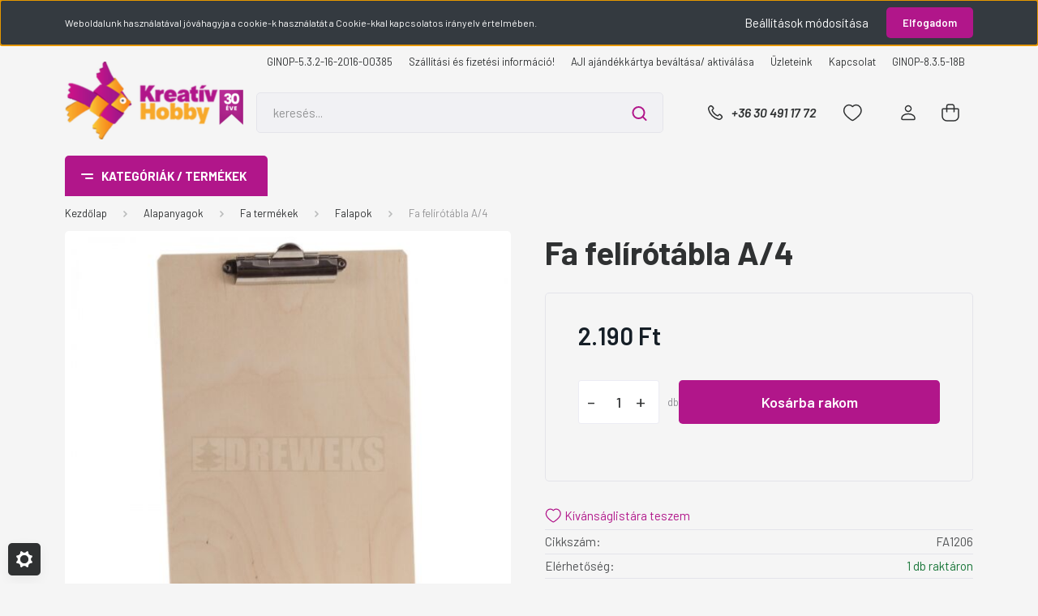

--- FILE ---
content_type: text/html; charset=UTF-8
request_url: https://www.kreativhobby.hu/fa-felirotabla-a4-31373
body_size: 66250
content:
<!DOCTYPE html>
<html lang="hu" dir="ltr">
<head>
    <title>Fa felírótábla A/4 - Falapok</title>
    <meta charset="utf-8">
    <meta name="description" content="Fa felírótábla A/4 a Falapok kategóriában - most 2.190 Ft-os áron elérhető.">
    <meta name="robots" content="index, follow">
    <link rel="image_src" href="https://krhb.cdn.shoprenter.hu/custom/krhb/image/data/proba/1206.jpg?lastmod=1712825469.1756380318">
    <meta property="og:title" content="Fa felírótábla A/4" />
    <meta property="og:type" content="product" />
    <meta property="og:url" content="https://www.kreativhobby.hu/fa-felirotabla-a4-31373" />
    <meta property="og:image" content="https://krhb.cdn.shoprenter.hu/custom/krhb/image/cache/w1910h1000/proba/1206.jpg?lastmod=1712825469.1756380318" />
    <meta property="og:description" content="Fa felírótábla A/4" />
    <link href="https://krhb.cdn.shoprenter.hu/custom/krhb/image/data/favicon.png?lastmod=1524214790.1756380318" rel="icon" />
    <link href="https://krhb.cdn.shoprenter.hu/custom/krhb/image/data/favicon.png?lastmod=1524214790.1756380318" rel="apple-touch-icon" />
    <base href="https://www.kreativhobby.hu:443" />
    <meta name="facebook-domain-verification" content="w8plfyh1we341s1nr9j04wx2b9n0xg" />

    <meta name="viewport" content="width=device-width, initial-scale=1, maximum-scale=1, user-scalable=0">
            <link href="https://www.kreativhobby.hu/fa-felirotabla-a4-31373" rel="canonical">
    
            
                    
                <link rel="preconnect" href="https://fonts.gstatic.com" />
    <link rel="preload" as="style" href="https://fonts.googleapis.com/css2?family=Barlow:ital,wght@0,300;0,400;0,500;0,600;0,700;1,300;1,400;1,500;1,600;1,700&display=swap" />
    <link rel="stylesheet" href="https://fonts.googleapis.com/css2?family=Barlow:ital,wght@0,300;0,400;0,500;0,600;0,700;1,300;1,400;1,500;1,600;1,700&display=swap" media="print" onload="this.media='all'" />
    <noscript>
        <link rel="stylesheet" href="https://fonts.googleapis.com/css2?family=Barlow:ital,wght@0,300;0,400;0,500;0,600;0,700;1,300;1,400;1,500;1,600;1,700&display=swap" />
    </noscript>
    <link href="https://cdnjs.cloudflare.com/ajax/libs/fancybox/3.5.7/jquery.fancybox.min.css" rel="stylesheet" media="print" onload="this.media='all'"/>

            <link rel="stylesheet" href="https://krhb.cdn.shoprenter.hu/custom/krhb/catalog/view/theme/madrid_global/style/1767723329.1689691390.0.1750864346.css?v=null.1756380318" media="all">
            <link rel="stylesheet" href="https://krhb.cdn.shoprenter.hu/custom/krhb/catalog/view/theme/madrid_global/stylesheet/stylesheet.css?v=1750864346" media="screen">
        <script>
        window.nonProductQuality = 80;
    </script>
    <script src="https://krhb.cdn.shoprenter.hu/catalog/view/javascript/jquery/jquery-1.10.2.min.js?v=1484139539"></script>

                
        
    
    <!-- Header JavaScript codes -->
            <script src="https://krhb.cdn.shoprenter.hu/web/compiled/js/base.js?v=1768402759"></script>
                    <script src="https://krhb.cdn.shoprenter.hu/web/compiled/js/countdown.js?v=1768402759"></script>
                    <script src="https://krhb.cdn.shoprenter.hu/web/compiled/js/productreview.js?v=1768402759"></script>
                    <script src="https://krhb.cdn.shoprenter.hu/web/compiled/js/before_starter2_head.js?v=1768402759"></script>
                    <script src="https://krhb.cdn.shoprenter.hu/web/compiled/js/before_starter2_productpage.js?v=1768402759"></script>
                    <script src="https://krhb.cdn.shoprenter.hu/web/compiled/js/nanobar.js?v=1768402759"></script>
                    <!-- Header jQuery onLoad scripts -->
    <script>window.countdownFormat='%D:%H:%M:%S';var BASEURL='https://www.kreativhobby.hu';Currency={"symbol_left":"","symbol_right":" Ft","decimal_place":0,"decimal_point":",","thousand_point":".","currency":"HUF","value":1};var ShopRenter=ShopRenter||{};ShopRenter.product={"id":31373,"sku":"FA1206","currency":"HUF","unitName":"db","price":2190,"name":"Fa fel\u00edr\u00f3t\u00e1bla A\/4","brand":"DREWEKS","currentVariant":[],"parent":{"id":31373,"sku":"FA1206","unitName":"db","price":2190,"name":"Fa fel\u00edr\u00f3t\u00e1bla A\/4"}};function setAutoHelpTitles(){$('.autohelp[title]').each(function(){if(!$(this).parents('.aurora-scroll-mode').length){$(this).attr('rel',$(this).attr('title'));$(this).removeAttr('title');$(this).qtip({content:{text:$(this).attr('rel')},hide:{fixed:true},position:{corner:{target:'topMiddle',tooltip:'bottomMiddle'},adjust:{screen:true}},style:{border:{color:'#d10fd1'},background:'#31e07d',width:500}});}});}
$(document).ready(function(){setAutoHelpTitles();});$(window).load(function(){var init_relatedproducts_Scroller=function(){$("#relatedproducts .aurora-scroll-click-mode").each(function(){var max=0;$(this).find($(".list_prouctname")).each(function(){var h=$(this).height();max=h>max?h:max;});$(this).find($(".list_prouctname")).each(function(){$(this).height(max);});});$("#relatedproducts .aurora-scroll-click-mode").auroraScroll({autoMode:"click",frameRate:60,speed:2.5,direction:-1,elementClass:"product-snapshot",pauseAfter:false,horizontal:true,visible:1,arrowsPosition:1},function(){initAurora();});}
init_relatedproducts_Scroller();});</script><script src="https://krhb.cdn.shoprenter.hu/web/compiled/js/vue/manifest.bundle.js?v=1768402756"></script><script>var ShopRenter=ShopRenter||{};ShopRenter.onCartUpdate=function(callable){document.addEventListener('cartChanged',callable)};ShopRenter.onItemAdd=function(callable){document.addEventListener('AddToCart',callable)};ShopRenter.onItemDelete=function(callable){document.addEventListener('deleteCart',callable)};ShopRenter.onSearchResultViewed=function(callable){document.addEventListener('AuroraSearchResultViewed',callable)};ShopRenter.onSubscribedForNewsletter=function(callable){document.addEventListener('AuroraSubscribedForNewsletter',callable)};ShopRenter.onCheckoutInitiated=function(callable){document.addEventListener('AuroraCheckoutInitiated',callable)};ShopRenter.onCheckoutShippingInfoAdded=function(callable){document.addEventListener('AuroraCheckoutShippingInfoAdded',callable)};ShopRenter.onCheckoutPaymentInfoAdded=function(callable){document.addEventListener('AuroraCheckoutPaymentInfoAdded',callable)};ShopRenter.onCheckoutOrderConfirmed=function(callable){document.addEventListener('AuroraCheckoutOrderConfirmed',callable)};ShopRenter.onCheckoutOrderPaid=function(callable){document.addEventListener('AuroraOrderPaid',callable)};ShopRenter.onCheckoutOrderPaidUnsuccessful=function(callable){document.addEventListener('AuroraOrderPaidUnsuccessful',callable)};ShopRenter.onProductPageViewed=function(callable){document.addEventListener('AuroraProductPageViewed',callable)};ShopRenter.onMarketingConsentChanged=function(callable){document.addEventListener('AuroraMarketingConsentChanged',callable)};ShopRenter.onCustomerRegistered=function(callable){document.addEventListener('AuroraCustomerRegistered',callable)};ShopRenter.onCustomerLoggedIn=function(callable){document.addEventListener('AuroraCustomerLoggedIn',callable)};ShopRenter.onCustomerUpdated=function(callable){document.addEventListener('AuroraCustomerUpdated',callable)};ShopRenter.onCartPageViewed=function(callable){document.addEventListener('AuroraCartPageViewed',callable)};ShopRenter.customer={"userId":0,"userClientIP":"52.15.200.3","userGroupId":8,"customerGroupTaxMode":"gross","customerGroupPriceMode":"only_gross","email":"","phoneNumber":"","name":{"firstName":"","lastName":""}};ShopRenter.theme={"name":"madrid_global","family":"madrid","parent":""};ShopRenter.shop={"name":"krhb","locale":"hu","currency":{"code":"HUF","rate":1},"domain":"krhb.myshoprenter.hu"};ShopRenter.page={"route":"product\/product","queryString":"fa-felirotabla-a4-31373"};ShopRenter.formSubmit=function(form,callback){callback();};let loadedAsyncScriptCount=0;function asyncScriptLoaded(position){loadedAsyncScriptCount++;if(position==='body'){if(document.querySelectorAll('.async-script-tag').length===loadedAsyncScriptCount){if(/complete|interactive|loaded/.test(document.readyState)){document.dispatchEvent(new CustomEvent('asyncScriptsLoaded',{}));}else{document.addEventListener('DOMContentLoaded',()=>{document.dispatchEvent(new CustomEvent('asyncScriptsLoaded',{}));});}}}}</script><script type="text/javascript"async class="async-script-tag"onload="asyncScriptLoaded('header')"src="https://static2.rapidsearch.dev/resultpage.js?shop=krhb.shoprenter.hu"></script><script type="text/javascript"async class="async-script-tag"onload="asyncScriptLoaded('header')"src="https://onsite.optimonk.com/script.js?account=50274"></script><script type="text/javascript"src="https://krhb.cdn.shoprenter.hu/web/compiled/js/vue/customerEventDispatcher.bundle.js?v=1768402756"></script><!--Custom header scripts--><script id="barat_hud_sr_script">if(document.getElementById("fbarat")===null){var hst=document.createElement("script");hst.src="//admin.fogyasztobarat.hu/h-api.js";hst.type="text/javascript";hst.setAttribute("data-id","8T60IPRW");hst.setAttribute("id","fbarat");var hs=document.getElementById("barat_hud_sr_script");hs.parentNode.insertBefore(hst,hs);}</script>                
            
            <script>window.dataLayer=window.dataLayer||[];function gtag(){dataLayer.push(arguments)};var ShopRenter=ShopRenter||{};ShopRenter.config=ShopRenter.config||{};ShopRenter.config.googleConsentModeDefaultValue="denied";</script>                        <script type="text/javascript" src="https://krhb.cdn.shoprenter.hu/web/compiled/js/vue/googleConsentMode.bundle.js?v=1768402756"></script>

            <!-- Facebook Pixel Code -->
<script>
  !function(f,b,e,v,n,t,s)
  {if(f.fbq)return;n=f.fbq=function(){n.callMethod?
  n.callMethod.apply(n,arguments):n.queue.push(arguments)};
  if(!f._fbq)f._fbq=n;n.push=n;n.loaded=!0;n.version='2.0';
  n.queue=[];t=b.createElement(e);t.async=!0;
  t.src=v;s=b.getElementsByTagName(e)[0];
  s.parentNode.insertBefore(t,s)}(window, document,'script',
  'https://connect.facebook.net/en_US/fbevents.js');
  fbq('consent', 'revoke');
fbq('init', '261434207972089');
  fbq('track', 'PageView');
document.addEventListener('AuroraProductPageViewed', function(auroraEvent) {
                    fbq('track', 'ViewContent', {
                        content_type: 'product',
                        content_ids: [auroraEvent.detail.product.id.toString()],
                        value: parseFloat(auroraEvent.detail.product.grossUnitPrice),
                        currency: auroraEvent.detail.product.currency
                    }, {
                        eventID: auroraEvent.detail.event.id
                    });
                });
document.addEventListener('AuroraAddedToCart', function(auroraEvent) {
    var fbpId = [];
    var fbpValue = 0;
    var fbpCurrency = '';

    auroraEvent.detail.products.forEach(function(item) {
        fbpValue += parseFloat(item.grossUnitPrice) * item.quantity;
        fbpId.push(item.id);
        fbpCurrency = item.currency;
    });


    fbq('track', 'AddToCart', {
        content_ids: fbpId,
        content_type: 'product',
        value: fbpValue,
        currency: fbpCurrency
    }, {
        eventID: auroraEvent.detail.event.id
    });
})
window.addEventListener('AuroraMarketingCookie.Changed', function(event) {
            let consentStatus = event.detail.isAccepted ? 'grant' : 'revoke';
            if (typeof fbq === 'function') {
                fbq('consent', consentStatus);
            }
        });
</script>
<noscript><img height="1" width="1" style="display:none"
  src="https://www.facebook.com/tr?id=261434207972089&ev=PageView&noscript=1"
/></noscript>
<!-- End Facebook Pixel Code -->

            <!-- Google Tag Manager -->
<script>(function(w,d,s,l,i){w[l]=w[l]||[];w[l].push({'gtm.start':
new Date().getTime(),event:'gtm.js'});var f=d.getElementsByTagName(s)[0],
j=d.createElement(s),dl=l!='dataLayer'?'&l='+l:'';j.async=true;j.src=
'https://www.googletagmanager.com/gtm.js?id='+i+dl;f.parentNode.insertBefore(j,f);
})(window,document,'script','dataLayer','GTM-WMPDM8');</script>
<!-- End Google Tag Manager -->
            
            
                <!--Global site tag(gtag.js)--><script async src="https://www.googletagmanager.com/gtag/js?id=G-NYHPCHF3GH"></script><script>window.dataLayer=window.dataLayer||[];function gtag(){dataLayer.push(arguments);}
gtag('js',new Date());gtag('config','G-NYHPCHF3GH');</script>                                <script type="text/javascript" src="https://krhb.cdn.shoprenter.hu/web/compiled/js/vue/GA4EventSender.bundle.js?v=1768402756"></script>

    
    
</head>

    
<body id="body" class="page-body one-pic-element product-page-body show-quantity-in-category madrid_global-body desktop-device-body vertical-category-menu " role="document">
<script>ShopRenter.theme.breakpoints={'xs':0,'sm':576,'md':768,'lg':992,'xl':1200,'xxl':1400}</script><!--Google Tag Manager(noscript)--><!--Google<!--End Google Tag Manager(noscript)--><div id="fb-root"></div><script>(function(d,s,id){var js,fjs=d.getElementsByTagName(s)[0];if(d.getElementById(id))return;js=d.createElement(s);js.id=id;js.src="//connect.facebook.net/hu_HU/sdk/xfbml.customerchat.js#xfbml=1&version=v2.12&autoLogAppEvents=1";fjs.parentNode.insertBefore(js,fjs);}(document,"script","facebook-jssdk"));</script>
                    

<!-- cached -->    <div class="nanobar-cookie-cog d-flex-center rounded js-hidden-nanobar-button">
        <svg width="20" height="20" viewBox="0 0 20 20" fill="none" xmlns="http://www.w3.org/2000/svg">
    <path d="M18.0781 10C18.0781 8.75521 18.849 7.77083 20 7.09375C19.7917 6.40104 19.5156 5.72917 19.1771 5.10417C17.8802 5.44271 16.8333 4.9375 15.9479 4.05208C15.0677 3.17187 14.7969 2.11979 15.1354 0.822917C14.5104 0.484375 13.8437 0.208333 13.1458 0C12.4687 1.15625 11.25 1.92187 10 1.92187C8.75521 1.92187 7.53125 1.15625 6.85417 0C6.15625 0.208333 5.48958 0.484375 4.86458 0.822917C5.20312 2.11979 4.93229 3.16667 4.05208 4.05208C3.17187 4.93229 2.11979 5.44271 0.828125 5.10417C0.484375 5.72917 0.208333 6.39583 0 7.09375C1.15625 7.77083 1.92708 8.75521 1.92708 10C1.92708 11.2448 1.15625 12.4687 0 13.1458C0.208333 13.8437 0.484375 14.5104 0.822917 15.1354C2.11979 14.7969 3.16667 15.0677 4.04687 15.9479C4.93229 16.8281 5.19792 17.8802 4.85937 19.1771C5.48958 19.5156 6.15104 19.7917 6.84896 20C7.52604 18.8437 8.75 18.0781 9.99479 18.0781C11.2396 18.0781 12.4635 18.8437 13.1406 20C13.8385 19.7917 14.5052 19.5156 15.1302 19.1771C14.7917 17.8802 15.0625 16.8333 15.9427 15.9479C16.8229 15.0677 17.875 14.5573 19.1719 14.8958C19.5104 14.2656 19.7865 13.599 19.9948 12.9062C18.8437 12.2292 18.0781 11.2448 18.0781 10ZM10 15.1198C7.17708 15.1198 4.88021 12.8281 4.88021 10C4.88021 7.17187 7.17187 4.88021 10 4.88021C12.8281 4.88021 15.1198 7.17187 15.1198 10C15.1198 12.8281 12.8281 15.1198 10 15.1198Z" fill="currentColor"/>
</svg>

    </div>
<div class="Fixed nanobar bg-dark js-nanobar-first-login">
    <div class="container nanobar-container">
        <div class="row flex-column flex-sm-row">
            <div class="col-12 col-sm-6 col-lg-8 nanobar-text-cookies align-self-center text-sm-left">
                Weboldalunk használatával jóváhagyja a cookie-k használatát a Cookie-kkal kapcsolatos irányelv értelmében.
            </div>
            <div class="col-12 col-sm-6 col-lg-4 nanobar-buttons m-sm-0 text-center text-sm-right">
                <a href="#" class="btn btn-link nanobar-settings-button js-nanobar-settings-button">
                    Beállítások módosítása
                </a>
                <a href="#" class="btn btn-primary nanobar-btn js-nanobar-close-cookies" data-button-save-text="Beállítások mentése">
                    Elfogadom
                </a>
            </div>
        </div>
        <div class="nanobar-cookies js-nanobar-cookies flex-column flex-sm-row text-left pt-3 mt-3" style="display: none;">
            <div class="form-check pt-2 pb-2 pr-2 mb-0">
                <input class="form-check-input" type="checkbox" name="required_cookies" disabled checked />
                <label class="form-check-label">
                    Szükséges cookie-k
                    <div class="cookies-help-text text-muted">
                        Ezek a cookie-k segítenek abban, hogy a webáruház használható és működőképes legyen.
                    </div>
                </label>
            </div>
            <div class="form-check pt-2 pb-2 pr-2 mb-0">
                <input class="form-check-input js-nanobar-marketing-cookies" type="checkbox" name="marketing_cookies"
                         checked />
                <label class="form-check-label">
                    Marketing cookie-k
                    <div class="cookies-help-text text-muted">
                        Ezeket a cookie-k segítenek abban, hogy az érdeklődési körödnek megfelelő reklámokat és termékeket jelenítsük meg a webáruházban.
                    </div>
                </label>
            </div>
        </div>
    </div>
</div>

<script>
    (function ($) {
        $(document).ready(function () {
            new AuroraNanobar.FirstLogNanobarCheckbox(jQuery('.js-nanobar-first-login'), 'top');
        });
    })(jQuery);
</script>
<!-- /cached -->
<!-- cached --><div class="Fixed nanobar bg-dark js-nanobar-free-shipping">
    <div class="container nanobar-container">
        <button type="button" class="close js-nanobar-close" aria-label="Close">
            <span aria-hidden="true">&times;</span>
        </button>
        <div class="nanobar-text px-3"></div>
    </div>
</div>

<script>$(document).ready(function(){document.nanobarInstance=new AuroraNanobar.FreeShippingNanobar($('.js-nanobar-free-shipping'),'top','500','','1');});</script><!-- /cached -->
                <!-- page-wrap -->

                <div class="page-wrap">
                                                

    <header class="sticky-head">
        <div class="sticky-head-inner">
                    <div class="header-top-line">
                <div class="container">
                    <div class="header-top d-flex justify-content-end">
                        <!-- cached -->
    <ul class="nav headermenu-list">
                    <li class="nav-item">
                <a href="https://www.kreativhobby.hu/ginop-532-16-2016-00385-213"
                   target="_self"
                   class="nav-link "
                    title="GINOP-5.3.2-16-2016-00385"
                >
                    GINOP-5.3.2-16-2016-00385
                </a>
                            </li>
                    <li class="nav-item">
                <a href="https://www.kreativhobby.hu/szallitasi-es-fizetesi-informacio-251"
                   target="_self"
                   class="nav-link "
                    title="Szállítási és fizetési információ!"
                >
                    Szállítási és fizetési információ!
                </a>
                            </li>
                    <li class="nav-item">
                <a href="https://www.kreativhobby.hu/ajandekkartya-aktivalas"
                   target="_self"
                   class="nav-link "
                    title="AJI ajándékkártya beváltása/ aktiválása"
                >
                    AJI ajándékkártya beváltása/ aktiválása
                </a>
                            </li>
                    <li class="nav-item">
                <a href="https://www.kreativhobby.hu/uzleteink"
                   target="_self"
                   class="nav-link "
                    title="Üzleteink"
                >
                    Üzleteink
                </a>
                            </li>
                    <li class="nav-item">
                <a href="https://www.kreativhobby.hu/index.php?route=information/contact"
                   target="_self"
                   class="nav-link "
                    title="Kapcsolat"
                >
                    Kapcsolat
                </a>
                            </li>
                    <li class="nav-item">
                <a href="https://www.kreativhobby.hu/ginop-835-18b-200"
                   target="_self"
                   class="nav-link "
                    title="GINOP-8.3.5-18B"
                >
                    GINOP-8.3.5-18B
                </a>
                            </li>
            </ul>
    <!-- /cached -->
                        
                        
                    </div>
                </div>
            </div>
            <div class="header-middle-line ">
                <div class="container">
                    <div class="header-middle">
                        <nav class="navbar navbar-expand-lg">
                            <button id="js-hamburger-icon" class="d-flex d-lg-none" title="Menü">
                                <div class="hamburger-icon position-relative">
                                    <div class="hamburger-icon-line position-absolute line-1"></div>
                                    <div class="hamburger-icon-line position-absolute line-3"></div>
                                </div>
                            </button>
                                                            <!-- cached -->
    <a class="navbar-brand" href="/"><img style="border: 0; max-width: 220px;" src="https://krhb.cdn.shoprenter.hu/custom/krhb/image/cache/w220h100m00/KreativHobby_kieg_v1.png?v=1742372509" title="Kreatív Hobby" alt="Kreatív Hobby" /></a>
<!-- /cached -->
                                
<div class="dropdown search-module d-flex">
    <div class="input-group">
        <input class="form-control disableAutocomplete" type="text" placeholder="keresés..." value=""
               id="filter_keyword" 
               onclick="this.value=(this.value==this.defaultValue)?'':this.value;"/>
        <div class="input-group-append">
            <button title="Keresés" class="btn btn-link" onclick="moduleSearch();">
                <svg width="19" height="18" viewBox="0 0 19 18" fill="none" xmlns="http://www.w3.org/2000/svg">
    <path d="M17.4492 17L13.4492 13M8.47698 15.0555C4.59557 15.0555 1.44922 11.9092 1.44922 8.02776C1.44922 4.14635 4.59557 1 8.47698 1C12.3584 1 15.5047 4.14635 15.5047 8.02776C15.5047 11.9092 12.3584 15.0555 8.47698 15.0555Z" stroke="currentColor" stroke-width="2" stroke-linecap="round" stroke-linejoin="round"/>
</svg>

            </button>
        </div>
    </div>

    <input type="hidden" id="filter_description" value="0"/>
    <input type="hidden" id="search_shopname" value="krhb"/>
    <div id="results" class="dropdown-menu search-results p-0"></div>
</div>



                                                                                    <a class="nav-link header-phone-box header-middle-right-link d-none d-lg-flex" href="tel:+36 30 491 17 72">
                                <svg width="24" height="24" viewBox="0 0 24 24" fill="none" xmlns="http://www.w3.org/2000/svg">
    <path fill-rule="evenodd" clip-rule="evenodd" d="M10.8561 13.1444C9.68615 11.9744 8.80415 10.6644 8.21815 9.33536C8.09415 9.05436 8.16715 8.72536 8.38415 8.50836L9.20315 7.69036C9.87415 7.01936 9.87415 6.07036 9.28815 5.48436L8.11415 4.31036C7.33315 3.52936 6.06715 3.52936 5.28615 4.31036L4.63415 4.96236C3.89315 5.70336 3.58415 6.77236 3.78415 7.83236C4.27815 10.4454 5.79615 13.3064 8.24515 15.7554C10.6941 18.2044 13.5551 19.7224 16.1681 20.2164C17.2281 20.4164 18.2971 20.1074 19.0381 19.3664L19.6891 18.7154C20.4701 17.9344 20.4701 16.6684 19.6891 15.8874L18.5161 14.7144C17.9301 14.1284 16.9801 14.1284 16.3951 14.7144L15.4921 15.6184C15.2751 15.8354 14.9461 15.9084 14.6651 15.7844C13.3361 15.1974 12.0261 14.3144 10.8561 13.1444Z" stroke="currentColor" stroke-width="1.5" stroke-linecap="round" stroke-linejoin="round"/>
</svg>

                                +36 30 491 17 72
                            </a>
                                                                                    <div id="js-wishlist-module-wrapper">
                                <hx:include src="/_fragment?_path=_format%3Dhtml%26_locale%3Den%26_controller%3Dmodule%252Fwishlist&amp;_hash=tYhOjSSPInEFIH%2Be7q2ktgBpChRzF70DhvEADi2HVFU%3D"></hx:include>
                            </div>
                                                        <!-- cached -->
    <ul class="nav login-list">
                    <li class="nav-item">
                <a class="nav-link header-middle-right-link" href="index.php?route=account/login" title="Belépés / Regisztráció">
                    <span class="header-user-icon">
                        <svg width="18" height="20" viewBox="0 0 18 20" fill="none" xmlns="http://www.w3.org/2000/svg">
    <path fill-rule="evenodd" clip-rule="evenodd" d="M11.4749 2.52513C12.8417 3.89197 12.8417 6.10804 11.4749 7.47488C10.1081 8.84172 7.89199 8.84172 6.52515 7.47488C5.15831 6.10804 5.15831 3.89197 6.52515 2.52513C7.89199 1.15829 10.1081 1.15829 11.4749 2.52513Z" stroke="currentColor" stroke-width="1.5" stroke-linecap="round" stroke-linejoin="round"/>
    <path fill-rule="evenodd" clip-rule="evenodd" d="M1 16.5V17.5C1 18.052 1.448 18.5 2 18.5H16C16.552 18.5 17 18.052 17 17.5V16.5C17 13.474 13.048 11.508 9 11.508C4.952 11.508 1 13.474 1 16.5Z" stroke="currentColor" stroke-width="1.5" stroke-linecap="round" stroke-linejoin="round"/>
</svg>

                    </span>
                </a>
            </li>
            </ul>
<!-- /cached -->
                            <div id="header-cart-wrapper">
                                <div id="js-cart">
                                    <hx:include src="/_fragment?_path=_format%3Dhtml%26_locale%3Den%26_controller%3Dmodule%252Fcart&amp;_hash=rM0bjjk9iLSy0VcagurMTBPJoqPltgYOI%2FiajfaajZA%3D"></hx:include>
                                </div>
                            </div>
                        </nav>
                    </div>
                </div>
            </div>
            <div class="header-bottom-line d-none d-lg-block">
                <div class="container">
                    


                    
            <div id="module_category_wrapper" class="module-category-wrapper">
        <div id="category" class="module content-module header-position category-module" >
                    <div class="module-head">
                            <span class="category-menu-hamburger-icon"></span>
                        <div class="module-head-title">Kategóriák / Termékek</div>
        </div>
            <div class="module-body">
                    <div id="category-nav">
        

    <ul class="nav nav-pills category category-menu sf-menu sf-horizontal cached">
        <li id="cat_2117" class="nav-item item category-list module-list parent even">
    <a href="https://www.kreativhobby.hu/ajandekotletek-2117" class="nav-link">
                                    <img
    src='https://krhb.cdn.shoprenter.hu/custom/krhb/image/cache/w24h24/menuikon/ujdonsagok.png?lastmod=0.1756380318'

    
            width="24"
    
            height="24"
    
    
    
    alt="Ajándékötletek"

    
    />

                <span>Ajándékötletek</span>
    </a>
            <ul class="nav flex-column children"><li id="cat_2119" class="nav-item item category-list module-list even">
    <a href="https://www.kreativhobby.hu/ajandekotletek-2117/ajandekok-200-ft-ig-2119" class="nav-link">
                <span>Ajándékok 2000 Ft-ig</span>
    </a>
    </li><li id="cat_2122" class="nav-item item category-list module-list odd">
    <a href="https://www.kreativhobby.hu/ajandekotletek-2117/ajandekok-2000-5000-ft-ig-2122" class="nav-link">
                <span>Ajándékok 2000-5000 Ft-ig</span>
    </a>
    </li><li id="cat_2123" class="nav-item item category-list module-list even">
    <a href="https://www.kreativhobby.hu/ajandekotletek-2117/ajandekok-5000-8000-ft-ig-2123" class="nav-link">
                <span>Ajándékok 5000-8000 Ft-ig</span>
    </a>
    </li><li id="cat_2124" class="nav-item item category-list module-list odd">
    <a href="https://www.kreativhobby.hu/ajandekotletek-2117/ajandekok-8000-ft-tol-2124" class="nav-link">
                <span>Ajándékok 8000 Ft-tól</span>
    </a>
    </li></ul>
    </li><li id="cat_1824" class="nav-item item category-list module-list odd">
    <a href="https://www.kreativhobby.hu/akcios-termekek-1824" class="nav-link">
                                    <img
    src='https://krhb.cdn.shoprenter.hu/custom/krhb/image/cache/w24h24/menuikon/kifuto.png?lastmod=0.1756380318'

    
            width="24"
    
            height="24"
    
    
    
    alt="Akciós termékek"

    
    />

                <span>Akciós termékek</span>
    </a>
    </li><li id="cat_1895" class="nav-item item category-list module-list even">
    <a href="https://www.kreativhobby.hu/ujdonsagok-1895" class="nav-link">
                                    <img
    src='https://krhb.cdn.shoprenter.hu/custom/krhb/image/cache/w24h24/menuikon/ujdonsagok.png?lastmod=0.1756380318'

    
            width="24"
    
            height="24"
    
    
    
    alt="Újdonságok"

    
    />

                <span>Újdonságok</span>
    </a>
    </li><li id="cat_1907" class="nav-item item category-list module-list parent odd">
    <a href="https://www.kreativhobby.hu/szezonalis-termekek-1907" class="nav-link">
                                    <img
    src='https://krhb.cdn.shoprenter.hu/custom/krhb/image/cache/w24h24/menuikon/szezonalis.png?lastmod=0.1756380318'

    
            width="24"
    
            height="24"
    
    
    
    alt="Szezonális termékek"

    
    />

                <span>Szezonális termékek</span>
    </a>
            <ul class="nav flex-column children"><li id="cat_2211" class="nav-item item category-list module-list parent even">
    <a href="https://www.kreativhobby.hu/szezonalis-termekek-1907/anyak-napja-2211" class="nav-link">
                <span>Anyák napja</span>
    </a>
            <ul class="nav flex-column children"><li id="cat_2214" class="nav-item item category-list module-list even">
    <a href="https://www.kreativhobby.hu/szezonalis-termekek-1907/anyak-napja-2211/album-anyunak-2214" class="nav-link">
                <span>Album anyunak</span>
    </a>
    </li><li id="cat_2225" class="nav-item item category-list module-list odd">
    <a href="https://www.kreativhobby.hu/szezonalis-termekek-1907/anyak-napja-2211/dekoracios-kiegeszitok-2225" class="nav-link">
                <span>Dekorációs kiegészítők</span>
    </a>
    </li><li id="cat_2219" class="nav-item item category-list module-list even">
    <a href="https://www.kreativhobby.hu/szezonalis-termekek-1907/anyak-napja-2211/diszitheto-alapok-2219" class="nav-link">
                <span>Díszíthető alapok</span>
    </a>
    </li><li id="cat_2217" class="nav-item item category-list module-list odd">
    <a href="https://www.kreativhobby.hu/szezonalis-termekek-1907/anyak-napja-2211/lezervagott-feliratok-figurak-2217" class="nav-link">
                <span>Lézervágott felíratok, figurák</span>
    </a>
    </li><li id="cat_2220" class="nav-item item category-list module-list even">
    <a href="https://www.kreativhobby.hu/szezonalis-termekek-1907/anyak-napja-2211/textilfestes-mamanak-2220" class="nav-link">
                <span>Textilfestés mamának</span>
    </a>
    </li><li id="cat_2222" class="nav-item item category-list module-list odd">
    <a href="https://www.kreativhobby.hu/szezonalis-termekek-1907/anyak-napja-2211/uvegfestes-anyanak-2222" class="nav-link">
                <span>Üvegfestés anyának</span>
    </a>
    </li><li id="cat_2215" class="nav-item item category-list module-list even">
    <a href="https://www.kreativhobby.hu/szezonalis-termekek-1907/anyak-napja-2211/viragok-2215" class="nav-link">
                <span>Virágok</span>
    </a>
    </li></ul>
    </li><li id="cat_2338" class="nav-item item category-list module-list odd">
    <a href="https://www.kreativhobby.hu/szezonalis-termekek-1907/babavaro-buli-2338" class="nav-link">
                <span>Babaváró buli</span>
    </a>
    </li><li id="cat_1923" class="nav-item item category-list module-list parent even">
    <a href="https://www.kreativhobby.hu/szezonalis-termekek-1907/eskuvo-1923" class="nav-link">
                <span>Esküvő</span>
    </a>
            <ul class="nav flex-column children"><li id="cat_2000" class="nav-item item category-list module-list parent even">
    <a href="https://www.kreativhobby.hu/szezonalis-termekek-1907/eskuvo-1923/albumok-es-papirok-2000" class="nav-link">
                <span>Albumok és papírok</span>
    </a>
            <ul class="nav flex-column children"><li id="cat_2001" class="nav-item item category-list module-list even">
    <a href="https://www.kreativhobby.hu/szezonalis-termekek-1907/eskuvo-1923/albumok-es-papirok-2000/albumok-2001" class="nav-link">
                <span>Albumok</span>
    </a>
    </li><li id="cat_2004" class="nav-item item category-list module-list odd">
    <a href="https://www.kreativhobby.hu/szezonalis-termekek-1907/eskuvo-1923/albumok-es-papirok-2000/papirok-es-pecsetviasz-2004" class="nav-link">
                <span>Papírok és pecsétviasz</span>
    </a>
    </li></ul>
    </li><li id="cat_2016" class="nav-item item category-list module-list odd">
    <a href="https://www.kreativhobby.hu/szezonalis-termekek-1907/eskuvo-1923/dekoracios-alapok-2016" class="nav-link">
                <span>Dekorációs alapok</span>
    </a>
    </li><li id="cat_2025" class="nav-item item category-list module-list even">
    <a href="https://www.kreativhobby.hu/szezonalis-termekek-1907/eskuvo-1923/dekorhomok-es-kavics-2025" class="nav-link">
                <span>Dekorhomok és kavics</span>
    </a>
    </li><li id="cat_2005" class="nav-item item category-list module-list parent odd">
    <a href="https://www.kreativhobby.hu/szezonalis-termekek-1907/eskuvo-1923/fa-es-uveg-termekek-2005" class="nav-link">
                <span>Fa és üveg termékek</span>
    </a>
            <ul class="nav flex-column children"><li id="cat_2007" class="nav-item item category-list module-list even">
    <a href="https://www.kreativhobby.hu/szezonalis-termekek-1907/eskuvo-1923/fa-es-uveg-termekek-2005/fa-2007" class="nav-link">
                <span>Fa</span>
    </a>
    </li><li id="cat_2008" class="nav-item item category-list module-list odd">
    <a href="https://www.kreativhobby.hu/szezonalis-termekek-1907/eskuvo-1923/fa-es-uveg-termekek-2005/uveg-2008" class="nav-link">
                <span>Üveg</span>
    </a>
    </li></ul>
    </li><li id="cat_2014" class="nav-item item category-list module-list even">
    <a href="https://www.kreativhobby.hu/szezonalis-termekek-1907/eskuvo-1923/fa-figurak-matricak-2014" class="nav-link">
                <span>Fa figurák, matricák</span>
    </a>
    </li><li id="cat_2012" class="nav-item item category-list module-list odd">
    <a href="https://www.kreativhobby.hu/szezonalis-termekek-1907/eskuvo-1923/fenyek-2012" class="nav-link">
                <span>Fények</span>
    </a>
    </li><li id="cat_2010" class="nav-item item category-list module-list even">
    <a href="https://www.kreativhobby.hu/szezonalis-termekek-1907/eskuvo-1923/szalagok-zsinorok-2010" class="nav-link">
                <span>Szalagok, zsinórok</span>
    </a>
    </li><li id="cat_2017" class="nav-item item category-list module-list parent odd">
    <a href="https://www.kreativhobby.hu/szezonalis-termekek-1907/eskuvo-1923/viragok-es-egyeb-diszek-2017" class="nav-link">
                <span>Virágok és egyéb díszek</span>
    </a>
            <ul class="nav flex-column children"><li id="cat_2021" class="nav-item item category-list module-list even">
    <a href="https://www.kreativhobby.hu/szezonalis-termekek-1907/eskuvo-1923/viragok-es-egyeb-diszek-2017/muviragok-2021" class="nav-link">
                <span>Művirágok</span>
    </a>
    </li><li id="cat_2018" class="nav-item item category-list module-list odd">
    <a href="https://www.kreativhobby.hu/szezonalis-termekek-1907/eskuvo-1923/viragok-es-egyeb-diszek-2017/termesek-2018" class="nav-link">
                <span>Termések</span>
    </a>
    </li></ul>
    </li></ul>
    </li><li id="cat_1897" class="nav-item item category-list module-list parent odd">
    <a href="https://www.kreativhobby.hu/szezonalis-termekek-1907/farsang-1897" class="nav-link">
                <span>Farsang</span>
    </a>
            <ul class="nav flex-column children"><li id="cat_2135" class="nav-item item category-list module-list even">
    <a href="https://www.kreativhobby.hu/szezonalis-termekek-1907/farsang-1897/alarcok-maszkok-2135" class="nav-link">
                <span>Álarcok, maszkok</span>
    </a>
    </li><li id="cat_1901" class="nav-item item category-list module-list odd">
    <a href="https://www.kreativhobby.hu/szezonalis-termekek-1907/farsang-1897/sima-es-csillamos-dekorgumik-1901" class="nav-link">
                <span>Dekorgumik</span>
    </a>
    </li><li id="cat_2142" class="nav-item item category-list module-list even">
    <a href="https://www.kreativhobby.hu/szezonalis-termekek-1907/farsang-1897/filclapok-es-tekercsek-2142" class="nav-link">
                <span>Filclapok és tekercsek</span>
    </a>
    </li><li id="cat_2140" class="nav-item item category-list module-list odd">
    <a href="https://www.kreativhobby.hu/szezonalis-termekek-1907/farsang-1897/papirok-2140" class="nav-link">
                <span>Papírok</span>
    </a>
    </li><li id="cat_2133" class="nav-item item category-list module-list even">
    <a href="https://www.kreativhobby.hu/szezonalis-termekek-1907/farsang-1897/pomponok-es-zseniliak-2133" class="nav-link">
                <span>Pomponok és zseníliák</span>
    </a>
    </li><li id="cat_2137" class="nav-item item category-list module-list odd">
    <a href="https://www.kreativhobby.hu/szezonalis-termekek-1907/farsang-1897/szalagok-zsinorok-2137" class="nav-link">
                <span>Szalagok, zsinórok</span>
    </a>
    </li><li id="cat_1902" class="nav-item item category-list module-list parent even">
    <a href="https://www.kreativhobby.hu/szezonalis-termekek-1907/farsang-1897/tetovalas-arc-es-testfestes-1902" class="nav-link">
                <span>Tetoválás, arc és testfestés</span>
    </a>
            <ul class="nav flex-column children"><li id="cat_2127" class="nav-item item category-list module-list even">
    <a href="https://www.kreativhobby.hu/szezonalis-termekek-1907/farsang-1897/tetovalas-arc-es-testfestes-1902/arc-es-testfestekek-2127" class="nav-link">
                <span>Arc és testfestékek</span>
    </a>
    </li><li id="cat_2144" class="nav-item item category-list module-list parent odd">
    <a href="https://www.kreativhobby.hu/szezonalis-termekek-1907/farsang-1897/tetovalas-arc-es-testfestes-1902/csillam-tetovalas-2144" class="nav-link">
                <span>Csillám-tetoválás</span>
    </a>
            <ul class="nav flex-column children"><li id="cat_2145" class="nav-item item category-list module-list even">
    <a href="https://www.kreativhobby.hu/szezonalis-termekek-1907/farsang-1897/tetovalas-arc-es-testfestes-1902/csillam-tetovalas-2144/keszletek-2145" class="nav-link">
                <span>Készletek</span>
    </a>
    </li><li id="cat_2147" class="nav-item item category-list module-list odd">
    <a href="https://www.kreativhobby.hu/szezonalis-termekek-1907/farsang-1897/tetovalas-arc-es-testfestes-1902/csillam-tetovalas-2144/kozmetikai-csillamporok-2147" class="nav-link">
                <span>Kozmetikai csillámporok </span>
    </a>
    </li><li id="cat_2149" class="nav-item item category-list module-list even">
    <a href="https://www.kreativhobby.hu/szezonalis-termekek-1907/farsang-1897/tetovalas-arc-es-testfestes-1902/csillam-tetovalas-2144/ragasztok-ecsetek-2149" class="nav-link">
                <span>Ragasztók, ecsetek</span>
    </a>
    </li><li id="cat_2152" class="nav-item item category-list module-list odd">
    <a href="https://www.kreativhobby.hu/szezonalis-termekek-1907/farsang-1897/tetovalas-arc-es-testfestes-1902/csillam-tetovalas-2144/sablonok-2152" class="nav-link">
                <span>Sablonok</span>
    </a>
    </li></ul>
    </li><li id="cat_2130" class="nav-item item category-list module-list even">
    <a href="https://www.kreativhobby.hu/szezonalis-termekek-1907/farsang-1897/tetovalas-arc-es-testfestes-1902/kulonleges-effektek-2130" class="nav-link">
                <span>Különleges effektek</span>
    </a>
    </li><li id="cat_2153" class="nav-item item category-list module-list odd">
    <a href="https://www.kreativhobby.hu/szezonalis-termekek-1907/farsang-1897/tetovalas-arc-es-testfestes-1902/ragasztok-ecsetek-2153" class="nav-link">
                <span>Ragasztók, ecsetek</span>
    </a>
    </li></ul>
    </li><li id="cat_1904" class="nav-item item category-list module-list odd">
    <a href="https://www.kreativhobby.hu/szezonalis-termekek-1907/farsang-1897/tollak-csillamok-strasszok-1904" class="nav-link">
                <span>Tollak, csillámok, strasszok</span>
    </a>
    </li></ul>
    </li><li id="cat_2489" class="nav-item item category-list module-list parent even">
    <a href="https://www.kreativhobby.hu/szezonalis-termekek-1907/halloween-2489" class="nav-link">
                <span>Halloween</span>
    </a>
            <ul class="nav flex-column children"><li id="cat_2494" class="nav-item item category-list module-list even">
    <a href="https://www.kreativhobby.hu/szezonalis-termekek-1907/halloween-2489/dekoralhato-alapok-2494" class="nav-link">
                <span>Dekorálható alapok</span>
    </a>
    </li><li id="cat_2445" class="nav-item item category-list module-list odd">
    <a href="https://www.kreativhobby.hu/szezonalis-termekek-1907/halloween-2489/halloween-arcfestes" class="nav-link">
                <span>Halloween - arcfestés</span>
    </a>
    </li><li id="cat_1874" class="nav-item item category-list module-list even">
    <a href="https://www.kreativhobby.hu/szezonalis-termekek-1907/halloween-2489/halloween-dekoracio-1874" class="nav-link">
                <span>Halloween - dekoráció</span>
    </a>
    </li><li id="cat_2490" class="nav-item item category-list module-list odd">
    <a href="https://www.kreativhobby.hu/szezonalis-termekek-1907/halloween-2489/halloween-kreativ-keszletek-2490" class="nav-link">
                <span>Halloween kreatív készletek</span>
    </a>
    </li><li id="cat_2493" class="nav-item item category-list module-list even">
    <a href="https://www.kreativhobby.hu/szezonalis-termekek-1907/halloween-2489/halloweeni-fenyek-2493" class="nav-link">
                <span>Halloweeni fények</span>
    </a>
    </li><li id="cat_2492" class="nav-item item category-list module-list odd">
    <a href="https://www.kreativhobby.hu/szezonalis-termekek-1907/halloween-2489/halloweeni-tokok-2492" class="nav-link">
                <span>Halloweeni tökök</span>
    </a>
    </li></ul>
    </li><li id="cat_1195" class="nav-item item category-list module-list parent odd">
    <a href="https://www.kreativhobby.hu/szezonalis-termekek-1907/husvet-1195" class="nav-link">
                <span>Húsvét és tavasz</span>
    </a>
            <ul class="nav flex-column children"><li id="cat_2171" class="nav-item item category-list module-list even">
    <a href="https://www.kreativhobby.hu/szezonalis-termekek-1907/husvet-1195/asztaldisz-alapok-2171" class="nav-link">
                <span>Asztaldísz alapok</span>
    </a>
    </li><li id="cat_1197" class="nav-item item category-list module-list odd">
    <a href="https://www.kreativhobby.hu/szezonalis-termekek-1907/husvet-1195/husveti-tojasok-1197" class="nav-link">
                <span>Dekorált húsvéti tojások</span>
    </a>
    </li><li id="cat_1502" class="nav-item item category-list module-list even">
    <a href="https://www.kreativhobby.hu/szezonalis-termekek-1907/husvet-1195/dekorfigurak-1502" class="nav-link">
                <span>Dekorfigurák</span>
    </a>
    </li><li id="cat_2172" class="nav-item item category-list module-list odd">
    <a href="https://www.kreativhobby.hu/szezonalis-termekek-1907/husvet-1195/dekoralhato-tojasok-2172" class="nav-link">
                <span>Díszíthető tojások</span>
    </a>
    </li><li id="cat_2190" class="nav-item item category-list module-list even">
    <a href="https://www.kreativhobby.hu/szezonalis-termekek-1907/husvet-1195/husvet-mintas-alapanyagok-2190" class="nav-link">
                <span>Húsvét mintás alapanyagok</span>
    </a>
    </li><li id="cat_1198" class="nav-item item category-list module-list odd">
    <a href="https://www.kreativhobby.hu/szezonalis-termekek-1907/husvet-1195/husveti-es-tavaszi-egyseg-csomagok-1198" class="nav-link">
                <span>Húsvéti és tavaszi egység-csomagok</span>
    </a>
    </li><li id="cat_1230" class="nav-item item category-list module-list even">
    <a href="https://www.kreativhobby.hu/szezonalis-termekek-1907/husvet-1195/husveti-es-tavaszi-ontoformak-1230" class="nav-link">
                <span>Húsvéti és tavaszi öntőformák</span>
    </a>
    </li><li id="cat_1896" class="nav-item item category-list module-list odd">
    <a href="https://www.kreativhobby.hu/szezonalis-termekek-1907/husvet-1195/koszoru-alapok-1896" class="nav-link">
                <span>Koszorú alapok</span>
    </a>
    </li><li id="cat_2170" class="nav-item item category-list module-list even">
    <a href="https://www.kreativhobby.hu/szezonalis-termekek-1907/husvet-1195/lezervagott-feliratok-figurak-2170" class="nav-link">
                <span>Lézervágott felíratok, figurák</span>
    </a>
    </li><li id="cat_2192" class="nav-item item category-list module-list odd">
    <a href="https://www.kreativhobby.hu/szezonalis-termekek-1907/husvet-1195/madartollak-2192" class="nav-link">
                <span>Madártollak</span>
    </a>
    </li><li id="cat_1914" class="nav-item item category-list module-list even">
    <a href="https://www.kreativhobby.hu/szezonalis-termekek-1907/husvet-1195/szalagokzsinorok-1914" class="nav-link">
                <span>Szalagok, zsinórok</span>
    </a>
    </li><li id="cat_2174" class="nav-item item category-list module-list odd">
    <a href="https://www.kreativhobby.hu/szezonalis-termekek-1907/husvet-1195/termesek-2174" class="nav-link">
                <span>Termések</span>
    </a>
    </li><li id="cat_1958" class="nav-item item category-list module-list even">
    <a href="https://www.kreativhobby.hu/szezonalis-termekek-1907/husvet-1195/tojasfestes-1958" class="nav-link">
                <span>Tojásfestés</span>
    </a>
    </li><li id="cat_2177" class="nav-item item category-list module-list odd">
    <a href="https://www.kreativhobby.hu/szezonalis-termekek-1907/husvet-1195/tunderkert-2177" class="nav-link">
                <span>Tündérkert</span>
    </a>
    </li><li id="cat_1915" class="nav-item item category-list module-list even">
    <a href="https://www.kreativhobby.hu/szezonalis-termekek-1907/husvet-1195/viragok-1915" class="nav-link">
                <span>Virágok</span>
    </a>
    </li></ul>
    </li><li id="cat_2028" class="nav-item item category-list module-list parent even">
    <a href="https://www.kreativhobby.hu/szezonalis-termekek-1907/iskolakezdes-2028" class="nav-link">
                <span>Iskolakezdés</span>
    </a>
            <ul class="nav flex-column children"><li id="cat_2031" class="nav-item item category-list module-list even">
    <a href="https://www.kreativhobby.hu/szezonalis-termekek-1907/iskolakezdes-2028/ceruzak-2031" class="nav-link">
                <span>Ceruzák</span>
    </a>
    </li><li id="cat_2030" class="nav-item item category-list module-list odd">
    <a href="https://www.kreativhobby.hu/szezonalis-termekek-1907/iskolakezdes-2028/eszkozok-suliba-2030" class="nav-link">
                <span>Eszközök suliba</span>
    </a>
    </li><li id="cat_2045" class="nav-item item category-list module-list even">
    <a href="https://www.kreativhobby.hu/szezonalis-termekek-1907/iskolakezdes-2028/fa-es-textil-felszereles-2045" class="nav-link">
                <span>Fa és textil felszerelés</span>
    </a>
    </li><li id="cat_2034" class="nav-item item category-list module-list odd">
    <a href="https://www.kreativhobby.hu/szezonalis-termekek-1907/iskolakezdes-2028/festekek-ecsetek-2034" class="nav-link">
                <span>Festékek, ecsetek</span>
    </a>
    </li><li id="cat_2033" class="nav-item item category-list module-list even">
    <a href="https://www.kreativhobby.hu/szezonalis-termekek-1907/iskolakezdes-2028/filctollak-zsirkretak-2033" class="nav-link">
                <span>Filctollak, zsírkréták</span>
    </a>
    </li><li id="cat_2037" class="nav-item item category-list module-list odd">
    <a href="https://www.kreativhobby.hu/szezonalis-termekek-1907/iskolakezdes-2028/gyurmazas-2037" class="nav-link">
                <span>Gyurmázás</span>
    </a>
    </li><li id="cat_2043" class="nav-item item category-list module-list even">
    <a href="https://www.kreativhobby.hu/szezonalis-termekek-1907/iskolakezdes-2028/papirok-fuzetek-2043" class="nav-link">
                <span>Papírok, füzetek</span>
    </a>
    </li><li id="cat_2042" class="nav-item item category-list module-list odd">
    <a href="https://www.kreativhobby.hu/szezonalis-termekek-1907/iskolakezdes-2028/ragasztok-2042" class="nav-link">
                <span>Ragasztók</span>
    </a>
    </li></ul>
    </li><li id="cat_1772" class="nav-item item category-list module-list parent odd">
    <a href="https://www.kreativhobby.hu/szezonalis-termekek-1907/karacsony-1772" class="nav-link">
                <span>Karácsony</span>
    </a>
            <ul class="nav flex-column children"><li id="cat_2110" class="nav-item item category-list module-list even">
    <a href="https://www.kreativhobby.hu/szezonalis-termekek-1907/karacsony-1772/adventi-kalendarium-2110" class="nav-link">
                <span>Adventi kalendárium</span>
    </a>
    </li><li id="cat_2108" class="nav-item item category-list module-list odd">
    <a href="https://www.kreativhobby.hu/szezonalis-termekek-1907/karacsony-1772/angyalka-es-manokeszites-2108" class="nav-link">
                <span>Angyalka és manókészítés</span>
    </a>
    </li><li id="cat_2508" class="nav-item item category-list module-list even">
    <a href="https://www.kreativhobby.hu/szezonalis-termekek-1907/karacsony-1772/betuzok-kismeretu-2508" class="nav-link">
                <span>Betűzők - kisméretű</span>
    </a>
    </li><li id="cat_2096" class="nav-item item category-list module-list odd">
    <a href="https://www.kreativhobby.hu/szezonalis-termekek-1907/karacsony-1772/betuzok-nagymeretu-2096" class="nav-link">
                <span>Betűzők - nagyméretű</span>
    </a>
    </li><li id="cat_2099" class="nav-item item category-list module-list even">
    <a href="https://www.kreativhobby.hu/szezonalis-termekek-1907/karacsony-1772/dekor-alapok-2099" class="nav-link">
                <span>Dekor alapok</span>
    </a>
    </li><li id="cat_1785" class="nav-item item category-list module-list odd">
    <a href="https://www.kreativhobby.hu/szezonalis-termekek-1907/karacsony-1772/dekoracios-kiegeszitok-1785" class="nav-link">
                <span>Dekorációs kiegészítők</span>
    </a>
    </li><li id="cat_2087" class="nav-item item category-list module-list even">
    <a href="https://www.kreativhobby.hu/szezonalis-termekek-1907/karacsony-1772/dekorfigurak-2087" class="nav-link">
                <span>Dekorfigurák</span>
    </a>
    </li><li id="cat_2102" class="nav-item item category-list module-list parent odd">
    <a href="https://www.kreativhobby.hu/szezonalis-termekek-1907/karacsony-1772/disz-alapok-2102" class="nav-link">
                <span>Dísz alapok</span>
    </a>
            <ul class="nav flex-column children"><li id="cat_2107" class="nav-item item category-list module-list even">
    <a href="https://www.kreativhobby.hu/szezonalis-termekek-1907/karacsony-1772/disz-alapok-2102/hungarocell-alapok-2107" class="nav-link">
                <span>Hungarocell alapok</span>
    </a>
    </li><li id="cat_2105" class="nav-item item category-list module-list odd">
    <a href="https://www.kreativhobby.hu/szezonalis-termekek-1907/karacsony-1772/disz-alapok-2102/muanyag-alapok-2105" class="nav-link">
                <span>Műanyag alapok</span>
    </a>
    </li></ul>
    </li><li id="cat_2521" class="nav-item item category-list module-list even">
    <a href="https://www.kreativhobby.hu/szezonalis-termekek-1907/karacsony-1772/festek-filc-es-paszta-unnepi-dekoraciohoz-2521" class="nav-link">
                <span>Festék, filc és paszta ünnepi dekorációhoz</span>
    </a>
    </li><li id="cat_1788" class="nav-item item category-list module-list odd">
    <a href="https://www.kreativhobby.hu/szezonalis-termekek-1907/karacsony-1772/flitterek-matricak-ragaszto-szalagok-1788" class="nav-link">
                <span>Flitterek, matricák, ragasztó-szalagok</span>
    </a>
    </li><li id="cat_2076" class="nav-item item category-list module-list even">
    <a href="https://www.kreativhobby.hu/szezonalis-termekek-1907/karacsony-1772/karacsonyi-egysegcsomagok-2076" class="nav-link">
                <span>Karácsonyi egység-csomagok</span>
    </a>
    </li><li id="cat_2091" class="nav-item item category-list module-list odd">
    <a href="https://www.kreativhobby.hu/szezonalis-termekek-1907/karacsony-1772/karacsonyi-falu-2091" class="nav-link">
                <span>Karácsonyi falu</span>
    </a>
    </li><li id="cat_1795" class="nav-item item category-list module-list even">
    <a href="https://www.kreativhobby.hu/szezonalis-termekek-1907/karacsony-1772/dekorfenyok-ledfuzerek-1795" class="nav-link">
                <span>Karácsonyi fények</span>
    </a>
    </li><li id="cat_2115" class="nav-item item category-list module-list odd">
    <a href="https://www.kreativhobby.hu/szezonalis-termekek-1907/karacsony-1772/karacsonyi-ontoformak-2115" class="nav-link">
                <span>Karácsonyi öntőformák</span>
    </a>
    </li><li id="cat_2112" class="nav-item item category-list module-list even">
    <a href="https://www.kreativhobby.hu/szezonalis-termekek-1907/karacsony-1772/karacsonyi-papirok-es-szalvetak-2112" class="nav-link">
                <span>Karácsonyi papírok és szalvéták</span>
    </a>
    </li><li id="cat_1777" class="nav-item item category-list module-list odd">
    <a href="https://www.kreativhobby.hu/szezonalis-termekek-1907/karacsony-1772/koszoru-alapok-1777" class="nav-link">
                <span>Koszorú alapok</span>
    </a>
    </li><li id="cat_2088" class="nav-item item category-list module-list even">
    <a href="https://www.kreativhobby.hu/szezonalis-termekek-1907/karacsony-1772/lezervagott-feliratok-figurak-2088" class="nav-link">
                <span>Lézervágott felíratok, figurák</span>
    </a>
    </li><li id="cat_2093" class="nav-item item category-list module-list odd">
    <a href="https://www.kreativhobby.hu/szezonalis-termekek-1907/karacsony-1772/mini-fenyok-2093" class="nav-link">
                <span>Mini fenyők</span>
    </a>
    </li><li id="cat_1793" class="nav-item item category-list module-list even">
    <a href="https://www.kreativhobby.hu/szezonalis-termekek-1907/karacsony-1772/muhohospray-1793" class="nav-link">
                <span>Műhó, Hóspray</span>
    </a>
    </li><li id="cat_1779" class="nav-item item category-list module-list odd">
    <a href="https://www.kreativhobby.hu/szezonalis-termekek-1907/karacsony-1772/szalagok-zsinorok-1779" class="nav-link">
                <span>Szalagok, zsinórok</span>
    </a>
    </li><li id="cat_1778" class="nav-item item category-list module-list even">
    <a href="https://www.kreativhobby.hu/szezonalis-termekek-1907/karacsony-1772/termesek-betuzok-1778" class="nav-link">
                <span>Termés- csomagok</span>
    </a>
    </li><li id="cat_941" class="nav-item item category-list module-list parent odd">
    <a href="https://www.kreativhobby.hu/szezonalis-termekek-1907/karacsony-1772/adventi-gyertyak-941" class="nav-link">
                <span>Adventi gyertyák</span>
    </a>
            <ul class="nav flex-column children"><li id="cat_2467" class="nav-item item category-list module-list even">
    <a href="https://www.kreativhobby.hu/szezonalis-termekek-1907/karacsony-1772/adventi-gyertyak-941/akcios-gyertyak-2467" class="nav-link">
                <span>Akciós gyertyák</span>
    </a>
    </li><li id="cat_1883" class="nav-item item category-list module-list odd">
    <a href="https://www.kreativhobby.hu/szezonalis-termekek-1907/karacsony-1772/adventi-gyertyak-941/barsony-glitteres-gyertyak-1883" class="nav-link">
                <span>Bársony és glitteres gyertyák</span>
    </a>
    </li><li id="cat_1880" class="nav-item item category-list module-list even">
    <a href="https://www.kreativhobby.hu/szezonalis-termekek-1907/karacsony-1772/adventi-gyertyak-941/martott-gyertyak-1880" class="nav-link">
                <span>Mártott gyertyák</span>
    </a>
    </li><li id="cat_1879" class="nav-item item category-list module-list odd">
    <a href="https://www.kreativhobby.hu/szezonalis-termekek-1907/karacsony-1772/adventi-gyertyak-941/metal-gyertyak-1879" class="nav-link">
                <span>Metál gyertyák</span>
    </a>
    </li><li id="cat_1876" class="nav-item item category-list module-list even">
    <a href="https://www.kreativhobby.hu/szezonalis-termekek-1907/karacsony-1772/adventi-gyertyak-941/rusztikus-gyertyak-1876" class="nav-link">
                <span>Rusztikus gyertyák</span>
    </a>
    </li></ul>
    </li></ul>
    </li><li id="cat_1924" class="nav-item item category-list module-list parent even">
    <a href="https://www.kreativhobby.hu/szezonalis-termekek-1907/osz-1924" class="nav-link">
                <span>Ősz</span>
    </a>
            <ul class="nav flex-column children"><li id="cat_2454" class="nav-item item category-list module-list even">
    <a href="https://www.kreativhobby.hu/szezonalis-termekek-1907/osz-1924/betuzok-kismeretu-2454" class="nav-link">
                <span>Betűzők - kisméretű</span>
    </a>
    </li><li id="cat_1926" class="nav-item item category-list module-list odd">
    <a href="https://www.kreativhobby.hu/szezonalis-termekek-1907/osz-1924/betuzok-nagymeretu-1926" class="nav-link">
                <span>Betűzők - nagyméretű</span>
    </a>
    </li><li id="cat_2068" class="nav-item item category-list module-list even">
    <a href="https://www.kreativhobby.hu/szezonalis-termekek-1907/osz-1924/dekoracios-alapok-2068" class="nav-link">
                <span>Dekorációs alapok</span>
    </a>
    </li><li id="cat_2267" class="nav-item item category-list module-list odd">
    <a href="https://www.kreativhobby.hu/szezonalis-termekek-1907/osz-1924/dekoracios-kiegeszitok-2267" class="nav-link">
                <span>Dekorációs kiegészítők</span>
    </a>
    </li><li id="cat_1928" class="nav-item item category-list module-list even">
    <a href="https://www.kreativhobby.hu/szezonalis-termekek-1907/osz-1924/dekorfigurak-1928" class="nav-link">
                <span>Dekorfigurák</span>
    </a>
    </li><li id="cat_2071" class="nav-item item category-list module-list odd">
    <a href="https://www.kreativhobby.hu/szezonalis-termekek-1907/osz-1924/mindenszentek-2071" class="nav-link">
                <span>Mindenszentek</span>
    </a>
    </li><li id="cat_2062" class="nav-item item category-list module-list even">
    <a href="https://www.kreativhobby.hu/szezonalis-termekek-1907/osz-1924/muviragok-termesek-2062" class="nav-link">
                <span>Művirágok, - termések</span>
    </a>
    </li><li id="cat_2065" class="nav-item item category-list module-list odd">
    <a href="https://www.kreativhobby.hu/szezonalis-termekek-1907/osz-1924/termescsomagok-2065" class="nav-link">
                <span>Termés- csomagok</span>
    </a>
    </li></ul>
    </li><li id="cat_2155" class="nav-item item category-list module-list parent odd">
    <a href="https://www.kreativhobby.hu/szezonalis-termekek-1907/valentin-nap-2155" class="nav-link">
                <span>Valentin-nap</span>
    </a>
            <ul class="nav flex-column children"><li id="cat_2163" class="nav-item item category-list module-list even">
    <a href="https://www.kreativhobby.hu/szezonalis-termekek-1907/valentin-nap-2155/dekoracios-kiegeszitok-2163" class="nav-link">
                <span>Dekorációs kiegészítők</span>
    </a>
    </li><li id="cat_2158" class="nav-item item category-list module-list odd">
    <a href="https://www.kreativhobby.hu/szezonalis-termekek-1907/valentin-nap-2155/diszitheto-alapok-2158" class="nav-link">
                <span>Díszíthető alapok</span>
    </a>
    </li><li id="cat_2161" class="nav-item item category-list module-list even">
    <a href="https://www.kreativhobby.hu/szezonalis-termekek-1907/valentin-nap-2155/lezervagott-feliratok-figurak-2161" class="nav-link">
                <span>Lézervágott felíratok, figurák</span>
    </a>
    </li><li id="cat_2165" class="nav-item item category-list module-list odd">
    <a href="https://www.kreativhobby.hu/szezonalis-termekek-1907/valentin-nap-2155/papirok-es-szalagok-2165" class="nav-link">
                <span>Papírok és szalagok</span>
    </a>
    </li></ul>
    </li></ul>
    </li><li id="cat_2256" class="nav-item item category-list module-list parent even">
    <a href="https://www.kreativhobby.hu/alapanyagok-2256" class="nav-link">
                                    <img
    src='https://krhb.cdn.shoprenter.hu/custom/krhb/image/cache/w24h24/menuikon/papirok.png?lastmod=0.1756380318'

    
            width="24"
    
            height="24"
    
    
    
    alt="Alapanyagok"

    
    />

                <span>Alapanyagok</span>
    </a>
            <ul class="nav flex-column children"><li id="cat_1705" class="nav-item item category-list module-list parent even">
    <a href="https://www.kreativhobby.hu/alapanyagok-2256/dekorgumi-filcanyag-1705" class="nav-link">
                <span>Dekorgumi, Filcanyag</span>
    </a>
            <ul class="nav flex-column children"><li id="cat_954" class="nav-item item category-list module-list even">
    <a href="https://www.kreativhobby.hu/alapanyagok-2256/dekorgumi-filcanyag-1705/dekorgumi-954" class="nav-link">
                <span>Dekorgumi</span>
    </a>
    </li><li id="cat_957" class="nav-item item category-list module-list odd">
    <a href="https://www.kreativhobby.hu/alapanyagok-2256/dekorgumi-filcanyag-1705/filc-40x50-cm-es-darabok-957" class="nav-link">
                <span>Filc 40x50 cm-es darabok</span>
    </a>
    </li><li id="cat_958" class="nav-item item category-list module-list even">
    <a href="https://www.kreativhobby.hu/alapanyagok-2256/dekorgumi-filcanyag-1705/filc-5-meteres-tekercsek-958" class="nav-link">
                <span>Filc 5 méteres tekercsek</span>
    </a>
    </li><li id="cat_962" class="nav-item item category-list module-list odd">
    <a href="https://www.kreativhobby.hu/alapanyagok-2256/dekorgumi-filcanyag-1705/2-mm-vastag-filclapok-962" class="nav-link">
                <span>2 mm vastag filclapok</span>
    </a>
    </li></ul>
    </li><li id="cat_2266" class="nav-item item category-list module-list odd">
    <a href="https://www.kreativhobby.hu/alapanyagok-2256/drotok-2266" class="nav-link">
                <span>Drótok</span>
    </a>
    </li><li id="cat_2332" class="nav-item item category-list module-list parent even">
    <a href="https://www.kreativhobby.hu/alapanyagok-2256/foliak-es-matricak-2332" class="nav-link">
                <span>Fóliák és matricák</span>
    </a>
            <ul class="nav flex-column children"><li id="cat_1740" class="nav-item item category-list module-list even">
    <a href="https://www.kreativhobby.hu/alapanyagok-2256/foliak-es-matricak-2332/karacsonyi-matricak-1740" class="nav-link">
                <span>Karácsonyi matricák</span>
    </a>
    </li><li id="cat_1248" class="nav-item item category-list module-list odd">
    <a href="https://www.kreativhobby.hu/alapanyagok-2256/foliak-es-matricak-2332/matricak-1248" class="nav-link">
                <span>Matricák</span>
    </a>
    </li><li id="cat_948" class="nav-item item category-list module-list even">
    <a href="https://www.kreativhobby.hu/alapanyagok-2256/foliak-es-matricak-2332/foliak-948" class="nav-link">
                <span>Fóliák</span>
    </a>
    </li></ul>
    </li><li id="cat_2420" class="nav-item item category-list module-list odd">
    <a href="https://www.kreativhobby.hu/alapanyagok-2256/gyurma-agyag-modellmassza-2420" class="nav-link">
                <span>Gyurma, agyag, modellmassza</span>
    </a>
    </li><li id="cat_2259" class="nav-item item category-list module-list parent even">
    <a href="https://www.kreativhobby.hu/alapanyagok-2256/papir-termekek-2259" class="nav-link">
                <span>Papír termékek</span>
    </a>
            <ul class="nav flex-column children"><li id="cat_1220" class="nav-item item category-list module-list even">
    <a href="https://www.kreativhobby.hu/alapanyagok-2256/papir-termekek-2259/alarcok-maszkok-1220" class="nav-link">
                <span>Álarcok, maszkok</span>
    </a>
    </li><li id="cat_923" class="nav-item item category-list module-list odd">
    <a href="https://www.kreativhobby.hu/alapanyagok-2256/papir-termekek-2259/kartondobozok-923" class="nav-link">
                <span>Kartondobozok</span>
    </a>
    </li><li id="cat_2261" class="nav-item item category-list module-list even">
    <a href="https://www.kreativhobby.hu/alapanyagok-2256/papir-termekek-2259/krepp-papir-selyempapir-2261" class="nav-link">
                <span>Krepp papír, selyempapír</span>
    </a>
    </li><li id="cat_1591" class="nav-item item category-list module-list odd">
    <a href="https://www.kreativhobby.hu/alapanyagok-2256/papir-termekek-2259/meritett-papir-1591" class="nav-link">
                <span>Merített és kalligráfia papír</span>
    </a>
    </li><li id="cat_1171" class="nav-item item category-list module-list even">
    <a href="https://www.kreativhobby.hu/alapanyagok-2256/papir-termekek-2259/origami-papirok-1171" class="nav-link">
                <span>Origami papírok</span>
    </a>
    </li><li id="cat_2272" class="nav-item item category-list module-list odd">
    <a href="https://www.kreativhobby.hu/alapanyagok-2256/papir-termekek-2259/preselt-papir-termekek-2272" class="nav-link">
                <span>Préselt papír termékek</span>
    </a>
    </li><li id="cat_2470" class="nav-item item category-list module-list even">
    <a href="https://www.kreativhobby.hu/alapanyagok-2256/papir-termekek-2259/quilling-papir-2470" class="nav-link">
                <span>Quilling papír</span>
    </a>
    </li><li id="cat_2324" class="nav-item item category-list module-list parent odd">
    <a href="https://www.kreativhobby.hu/alapanyagok-2256/papir-termekek-2259/rajzfuzetek-papirtombok-2324" class="nav-link">
                <span>Rajzfüzetek, papírtömbök</span>
    </a>
            <ul class="nav flex-column children"><li id="cat_2326" class="nav-item item category-list module-list even">
    <a href="https://www.kreativhobby.hu/alapanyagok-2256/papir-termekek-2259/rajzfuzetek-papirtombok-2324/rajzpapirok-2326" class="nav-link">
                <span>Különálló papírok</span>
    </a>
    </li><li id="cat_2328" class="nav-item item category-list module-list odd">
    <a href="https://www.kreativhobby.hu/alapanyagok-2256/papir-termekek-2259/rajzfuzetek-papirtombok-2324/ragasztott-papirtombok-2328" class="nav-link">
                <span>Ragasztott papírtömbök</span>
    </a>
    </li><li id="cat_2335" class="nav-item item category-list module-list even">
    <a href="https://www.kreativhobby.hu/alapanyagok-2256/papir-termekek-2259/rajzfuzetek-papirtombok-2324/spiralozott-rajzfuzetek-2335" class="nav-link">
                <span>Spirálozott rajz- és festőfüzetek</span>
    </a>
    </li></ul>
    </li><li id="cat_2315" class="nav-item item category-list module-list even">
    <a href="https://www.kreativhobby.hu/alapanyagok-2256/papir-termekek-2259/rizspapirok-es-szalvetak-2315" class="nav-link">
                <span>Rizspapírok és szalvéták</span>
    </a>
    </li><li id="cat_2432" class="nav-item item category-list module-list odd">
    <a href="https://www.kreativhobby.hu/alapanyagok-2256/papir-termekek-2259/zacskok-tasakok-2432" class="nav-link">
                <span>Zacskók, tasakok</span>
    </a>
    </li><li id="cat_895" class="nav-item item category-list module-list even">
    <a href="https://www.kreativhobby.hu/alapanyagok-2256/papir-termekek-2259/albumok-895" class="nav-link">
                <span>Albumok</span>
    </a>
    </li><li id="cat_1160" class="nav-item item category-list module-list parent odd">
    <a href="https://www.kreativhobby.hu/alapanyagok-2256/papir-termekek-2259/szines-es-mintas-kartonok-papirok-1160" class="nav-link">
                <span>Színes és mintás kartonok, papírok</span>
    </a>
            <ul class="nav flex-column children"><li id="cat_1587" class="nav-item item category-list module-list even">
    <a href="https://www.kreativhobby.hu/alapanyagok-2256/papir-termekek-2259/szines-es-mintas-kartonok-papirok-1160/metal-es-gyongyhazfenyu-karton-1587" class="nav-link">
                <span>Mintás kartonok</span>
    </a>
    </li><li id="cat_2358" class="nav-item item category-list module-list odd">
    <a href="https://www.kreativhobby.hu/alapanyagok-2256/papir-termekek-2259/szines-es-mintas-kartonok-papirok-1160/szines-es-mintas-papir-csomagok-2358" class="nav-link">
                <span>Színes és mintás papír csomagok</span>
    </a>
    </li><li id="cat_1584" class="nav-item item category-list module-list even">
    <a href="https://www.kreativhobby.hu/alapanyagok-2256/papir-termekek-2259/szines-es-mintas-kartonok-papirok-1160/szines-maya-karton-270g-a4-1584" class="nav-link">
                <span>Színes Maya karton 270g A/4</span>
    </a>
    </li><li id="cat_1586" class="nav-item item category-list module-list odd">
    <a href="https://www.kreativhobby.hu/alapanyagok-2256/papir-termekek-2259/szines-es-mintas-kartonok-papirok-1160/szines-vivaldi-karton-185g-a4-1586" class="nav-link">
                <span>Színes Vivaldi karton 185g A/4</span>
    </a>
    </li></ul>
    </li></ul>
    </li><li id="cat_1341" class="nav-item item category-list module-list odd">
    <a href="https://www.kreativhobby.hu/alapanyagok-2256/textil-termekek-1341" class="nav-link">
                <span>Textil termékek</span>
    </a>
    </li><li id="cat_2265" class="nav-item item category-list module-list parent even">
    <a href="https://www.kreativhobby.hu/alapanyagok-2256/toll-zsenilia-es-pompon-2265" class="nav-link">
                <span>Toll, zsenília és pompon</span>
    </a>
            <ul class="nav flex-column children"><li id="cat_2264" class="nav-item item category-list module-list even">
    <a href="https://www.kreativhobby.hu/alapanyagok-2256/toll-zsenilia-es-pompon-2265/pompon-2264" class="nav-link">
                <span>Pompon</span>
    </a>
    </li><li id="cat_990" class="nav-item item category-list module-list odd">
    <a href="https://www.kreativhobby.hu/alapanyagok-2256/toll-zsenilia-es-pompon-2265/tollak-990" class="nav-link">
                <span>Tollak</span>
    </a>
    </li><li id="cat_982" class="nav-item item category-list module-list even">
    <a href="https://www.kreativhobby.hu/alapanyagok-2256/toll-zsenilia-es-pompon-2265/zseniliak-pomponok-982" class="nav-link">
                <span>Zsenília</span>
    </a>
    </li></ul>
    </li><li id="cat_896" class="nav-item item category-list module-list parent odd">
    <a href="https://www.kreativhobby.hu/alapanyagok-2256/fa-termekek-896" class="nav-link">
                <span>Fa termékek</span>
    </a>
            <ul class="nav flex-column children"><li id="cat_1339" class="nav-item item category-list module-list even">
    <a href="https://www.kreativhobby.hu/alapanyagok-2256/fa-termekek-896/fa-tablacskak-felirattal-1339" class="nav-link">
                <span>Fa táblácskák felirattal</span>
    </a>
    </li><li id="cat_2463" class="nav-item item category-list module-list odd">
    <a href="https://www.kreativhobby.hu/alapanyagok-2256/fa-termekek-896/fafigura-vegyes-csomagok-2463" class="nav-link">
                <span>Fafigura vegyes csomagok</span>
    </a>
    </li><li id="cat_2433" class="nav-item item category-list module-list even">
    <a href="https://www.kreativhobby.hu/alapanyagok-2256/fa-termekek-896/fagolyok-gyongyok-facsipeszek-2433" class="nav-link">
                <span>Fagolyók, gyöngyök, facsipeszek</span>
    </a>
    </li><li id="cat_2465" class="nav-item item category-list module-list odd">
    <a href="https://www.kreativhobby.hu/alapanyagok-2256/fa-termekek-896/faszeletek-ronkok-rudak-2465" class="nav-link">
                <span>Faszeletek, rönkök, rudak</span>
    </a>
    </li><li id="cat_1579" class="nav-item item category-list module-list even">
    <a href="https://www.kreativhobby.hu/alapanyagok-2256/fa-termekek-896/lezervagott-fafigurak-1579" class="nav-link">
                <span>Lézervágott fafigurák</span>
    </a>
    </li><li id="cat_2456" class="nav-item item category-list module-list odd">
    <a href="https://www.kreativhobby.hu/alapanyagok-2256/fa-termekek-896/mini-fa-butorok-es-kiegeszitok-2456" class="nav-link">
                <span>Mini fa bútorok és kiegészítők</span>
    </a>
    </li><li id="cat_2321" class="nav-item item category-list module-list parent even">
    <a href="https://www.kreativhobby.hu/alapanyagok-2256/fa-termekek-896/otthoni-kiegesztok-2321" class="nav-link">
                <span>Otthoni kiegésztők</span>
    </a>
            <ul class="nav flex-column children"><li id="cat_907" class="nav-item item category-list module-list even">
    <a href="https://www.kreativhobby.hu/alapanyagok-2256/fa-termekek-896/otthoni-kiegesztok-2321/iroasztali-tarolok-907" class="nav-link">
                <span>Íróasztali tárolók</span>
    </a>
    </li><li id="cat_909" class="nav-item item category-list module-list odd">
    <a href="https://www.kreativhobby.hu/alapanyagok-2256/fa-termekek-896/otthoni-kiegesztok-2321/konyhai-tarolokeszkozok-909" class="nav-link">
                <span>Konyhai tárolók, eszközök</span>
    </a>
    </li><li id="cat_910" class="nav-item item category-list module-list even">
    <a href="https://www.kreativhobby.hu/alapanyagok-2256/fa-termekek-896/otthoni-kiegesztok-2321/szalveta-es-papirzsebkendo-tartok-910" class="nav-link">
                <span>Szalvéta és papírzsebkendő tartók</span>
    </a>
    </li><li id="cat_911" class="nav-item item category-list module-list odd">
    <a href="https://www.kreativhobby.hu/alapanyagok-2256/fa-termekek-896/otthoni-kiegesztok-2321/bortartok-911" class="nav-link">
                <span>Bortartók</span>
    </a>
    </li><li id="cat_912" class="nav-item item category-list module-list even">
    <a href="https://www.kreativhobby.hu/alapanyagok-2256/fa-termekek-896/otthoni-kiegesztok-2321/kulcstartok-912" class="nav-link">
                <span>Kulcstartók</span>
    </a>
    </li><li id="cat_918" class="nav-item item category-list module-list odd">
    <a href="https://www.kreativhobby.hu/alapanyagok-2256/fa-termekek-896/otthoni-kiegesztok-2321/talcak-918" class="nav-link">
                <span>Tálcák</span>
    </a>
    </li></ul>
    </li><li id="cat_2462" class="nav-item item category-list module-list odd">
    <a href="https://www.kreativhobby.hu/alapanyagok-2256/fa-termekek-896/terbeli-fafigurak-2462" class="nav-link">
                <span>Térbeli fafigurák</span>
    </a>
    </li><li id="cat_897" class="nav-item item category-list module-list parent even">
    <a href="https://www.kreativhobby.hu/alapanyagok-2256/fa-termekek-896/dobozok-897" class="nav-link">
                <span>Dobozok</span>
    </a>
            <ul class="nav flex-column children"><li id="cat_1630" class="nav-item item category-list module-list even">
    <a href="https://www.kreativhobby.hu/alapanyagok-2256/fa-termekek-896/dobozok-897/onallo-dobozok-1630" class="nav-link">
                <span>Önálló dobozok</span>
    </a>
    </li><li id="cat_899" class="nav-item item category-list module-list odd">
    <a href="https://www.kreativhobby.hu/alapanyagok-2256/fa-termekek-896/dobozok-897/hancs-dobozok-899" class="nav-link">
                <span>Háncs dobozok</span>
    </a>
    </li><li id="cat_901" class="nav-item item category-list module-list even">
    <a href="https://www.kreativhobby.hu/alapanyagok-2256/fa-termekek-896/dobozok-897/rekeszes-dobozok-teafiltertartok-901" class="nav-link">
                <span>Rekeszes dobozok, teafiltertartók</span>
    </a>
    </li><li id="cat_902" class="nav-item item category-list module-list odd">
    <a href="https://www.kreativhobby.hu/alapanyagok-2256/fa-termekek-896/dobozok-897/varros-dobozok-902" class="nav-link">
                <span>Varrós dobozok</span>
    </a>
    </li></ul>
    </li><li id="cat_903" class="nav-item item category-list module-list odd">
    <a href="https://www.kreativhobby.hu/alapanyagok-2256/fa-termekek-896/egyeb-fa-termekek-903" class="nav-link">
                <span>Egyéb fa termékek</span>
    </a>
    </li><li id="cat_904" class="nav-item item category-list module-list even">
    <a href="https://www.kreativhobby.hu/alapanyagok-2256/fa-termekek-896/falapok-904" class="nav-link">
                <span>Falapok</span>
    </a>
    </li><li id="cat_905" class="nav-item item category-list module-list odd">
    <a href="https://www.kreativhobby.hu/alapanyagok-2256/fa-termekek-896/gyertyatartok-905" class="nav-link">
                <span>Gyertyatartók</span>
    </a>
    </li><li id="cat_908" class="nav-item item category-list module-list even">
    <a href="https://www.kreativhobby.hu/alapanyagok-2256/fa-termekek-896/kepkeretek-908" class="nav-link">
                <span>Képkeretek</span>
    </a>
    </li><li id="cat_913" class="nav-item item category-list module-list odd">
    <a href="https://www.kreativhobby.hu/alapanyagok-2256/fa-termekek-896/ladak-913" class="nav-link">
                <span>Ládák</span>
    </a>
    </li><li id="cat_916" class="nav-item item category-list module-list even">
    <a href="https://www.kreativhobby.hu/alapanyagok-2256/fa-termekek-896/lezervagott-feliratok-916" class="nav-link">
                <span>Lézervágott feliratok</span>
    </a>
    </li><li id="cat_917" class="nav-item item category-list module-list odd">
    <a href="https://www.kreativhobby.hu/alapanyagok-2256/fa-termekek-896/parafa-917" class="nav-link">
                <span>Parafa</span>
    </a>
    </li></ul>
    </li><li id="cat_920" class="nav-item item category-list module-list parent even">
    <a href="https://www.kreativhobby.hu/alapanyagok-2256/hungarocell-termekek-920" class="nav-link">
                <span>Hungarocell termékek</span>
    </a>
            <ul class="nav flex-column children"><li id="cat_1422" class="nav-item item category-list module-list even">
    <a href="https://www.kreativhobby.hu/alapanyagok-2256/hungarocell-termekek-920/figurak-formak-1422" class="nav-link">
                <span>figurák, formák</span>
    </a>
    </li><li id="cat_1415" class="nav-item item category-list module-list odd">
    <a href="https://www.kreativhobby.hu/alapanyagok-2256/hungarocell-termekek-920/gombok-1415" class="nav-link">
                <span>Gömbök</span>
    </a>
    </li><li id="cat_1419" class="nav-item item category-list module-list even">
    <a href="https://www.kreativhobby.hu/alapanyagok-2256/hungarocell-termekek-920/karikak-kupok-1419" class="nav-link">
                <span>karikák, kúpok</span>
    </a>
    </li><li id="cat_1418" class="nav-item item category-list module-list odd">
    <a href="https://www.kreativhobby.hu/alapanyagok-2256/hungarocell-termekek-920/tojasok-1418" class="nav-link">
                <span>Tojások</span>
    </a>
    </li></ul>
    </li><li id="cat_921" class="nav-item item category-list module-list parent odd">
    <a href="https://www.kreativhobby.hu/alapanyagok-2256/muanyag-termekek-921" class="nav-link">
                <span>Műanyag termékek</span>
    </a>
            <ul class="nav flex-column children"><li id="cat_1412" class="nav-item item category-list module-list even">
    <a href="https://www.kreativhobby.hu/alapanyagok-2256/muanyag-termekek-921/csillagokharangokegyeb-1412" class="nav-link">
                <span>csillagok, harangok, egyéb</span>
    </a>
    </li><li id="cat_1406" class="nav-item item category-list module-list odd">
    <a href="https://www.kreativhobby.hu/alapanyagok-2256/muanyag-termekek-921/gombok-1406" class="nav-link">
                <span>Gömbök</span>
    </a>
    </li><li id="cat_1409" class="nav-item item category-list module-list even">
    <a href="https://www.kreativhobby.hu/alapanyagok-2256/muanyag-termekek-921/tojasok-1409" class="nav-link">
                <span>Tojások</span>
    </a>
    </li></ul>
    </li><li id="cat_924" class="nav-item item category-list module-list even">
    <a href="https://www.kreativhobby.hu/alapanyagok-2256/cserep-keramia-porcelan-924" class="nav-link">
                <span>Cserép, kerámia, porcelán</span>
    </a>
    </li><li id="cat_926" class="nav-item item category-list module-list parent odd">
    <a href="https://www.kreativhobby.hu/alapanyagok-2256/uveg-termekek-926" class="nav-link">
                <span>Üveg termékek</span>
    </a>
            <ul class="nav flex-column children"><li id="cat_2252" class="nav-item item category-list module-list even">
    <a href="https://www.kreativhobby.hu/alapanyagok-2256/uveg-termekek-926/festheto-uveglapok-oralapok-2252" class="nav-link">
                <span>Festhető üveglapok, óralapok</span>
    </a>
    </li><li id="cat_1624" class="nav-item item category-list module-list odd">
    <a href="https://www.kreativhobby.hu/alapanyagok-2256/uveg-termekek-926/mini-uvegcsek-1624" class="nav-link">
                <span>Mini üvegcsék</span>
    </a>
    </li><li id="cat_1458" class="nav-item item category-list module-list even">
    <a href="https://www.kreativhobby.hu/alapanyagok-2256/uveg-termekek-926/tarolo-uvegek-1458" class="nav-link">
                <span>Tároló üvegek</span>
    </a>
    </li><li id="cat_1456" class="nav-item item category-list module-list odd">
    <a href="https://www.kreativhobby.hu/alapanyagok-2256/uveg-termekek-926/uvegpalackok-1456" class="nav-link">
                <span>Üvegpalackok</span>
    </a>
    </li><li id="cat_1461" class="nav-item item category-list module-list even">
    <a href="https://www.kreativhobby.hu/alapanyagok-2256/uveg-termekek-926/vidrios-uvegek-1461" class="nav-link">
                <span>VIDRIOS üvegek</span>
    </a>
    </li><li id="cat_927" class="nav-item item category-list module-list odd">
    <a href="https://www.kreativhobby.hu/alapanyagok-2256/uveg-termekek-926/uvegtalak-gyertya_es_mecsestartok-927" class="nav-link">
                <span>Üvegtálak, gyertya- és mécsestarók</span>
    </a>
    </li></ul>
    </li><li id="cat_943" class="nav-item item category-list module-list parent even">
    <a href="https://www.kreativhobby.hu/alapanyagok-2256/termes-moha-raffia-943" class="nav-link">
                <span>Termés, moha, raffia</span>
    </a>
            <ul class="nav flex-column children"><li id="cat_2451" class="nav-item item category-list module-list even">
    <a href="https://www.kreativhobby.hu/alapanyagok-2256/termes-moha-raffia-943/moha-zuzmo-mufu-2451" class="nav-link">
                <span>Moha, zuzmó, műfű</span>
    </a>
    </li><li id="cat_1466" class="nav-item item category-list module-list odd">
    <a href="https://www.kreativhobby.hu/alapanyagok-2256/termes-moha-raffia-943/raffiasisal-1466" class="nav-link">
                <span>Raffia,Sisal</span>
    </a>
    </li><li id="cat_1464" class="nav-item item category-list module-list even">
    <a href="https://www.kreativhobby.hu/alapanyagok-2256/termes-moha-raffia-943/termesek-1464" class="nav-link">
                <span>termések </span>
    </a>
    </li></ul>
    </li><li id="cat_944" class="nav-item item category-list module-list odd">
    <a href="https://www.kreativhobby.hu/alapanyagok-2256/koszoru-alapok-944" class="nav-link">
                <span>Koszorú alapok</span>
    </a>
    </li><li id="cat_949" class="nav-item item category-list module-list parent even">
    <a href="https://www.kreativhobby.hu/alapanyagok-2256/viragok-es-betuzok-949" class="nav-link">
                <span>Virágok és betűzők</span>
    </a>
            <ul class="nav flex-column children"><li id="cat_1994" class="nav-item item category-list module-list even">
    <a href="https://www.kreativhobby.hu/alapanyagok-2256/viragok-es-betuzok-949/habrozsa-fejek-1994" class="nav-link">
                <span>Habrózsa fejek</span>
    </a>
    </li><li id="cat_1749" class="nav-item item category-list module-list odd">
    <a href="https://www.kreativhobby.hu/alapanyagok-2256/viragok-es-betuzok-949/teli-betuzok-1749" class="nav-link">
                <span>Karácsonyi betűzők</span>
    </a>
    </li><li id="cat_1267" class="nav-item item category-list module-list even">
    <a href="https://www.kreativhobby.hu/alapanyagok-2256/viragok-es-betuzok-949/leveles-agak-betuzok-1267" class="nav-link">
                <span>Leveles ágak, betűzők</span>
    </a>
    </li><li id="cat_1746" class="nav-item item category-list module-list odd">
    <a href="https://www.kreativhobby.hu/alapanyagok-2256/viragok-es-betuzok-949/oszi-betuzok-1746" class="nav-link">
                <span>Őszi betűzők</span>
    </a>
    </li><li id="cat_1991" class="nav-item item category-list module-list even">
    <a href="https://www.kreativhobby.hu/alapanyagok-2256/viragok-es-betuzok-949/szalas-muviragok-1991" class="nav-link">
                <span>Szálas művirágok</span>
    </a>
    </li><li id="cat_1997" class="nav-item item category-list module-list odd">
    <a href="https://www.kreativhobby.hu/alapanyagok-2256/viragok-es-betuzok-949/termeszetes-viragok-1997" class="nav-link">
                <span>Természetes virágok</span>
    </a>
    </li><li id="cat_1988" class="nav-item item category-list module-list even">
    <a href="https://www.kreativhobby.hu/alapanyagok-2256/viragok-es-betuzok-949/virag-betuzok-1988" class="nav-link">
                <span>Virág betűzők, csokrok</span>
    </a>
    </li><li id="cat_1996" class="nav-item item category-list module-list odd">
    <a href="https://www.kreativhobby.hu/alapanyagok-2256/viragok-es-betuzok-949/textil-rozsafejek-1996" class="nav-link">
                <span>Virágfejek</span>
    </a>
    </li></ul>
    </li><li id="cat_950" class="nav-item item category-list module-list parent odd">
    <a href="https://www.kreativhobby.hu/alapanyagok-2256/dekorfigurak-950" class="nav-link">
                <span>Dekorfigurák</span>
    </a>
            <ul class="nav flex-column children"><li id="cat_1507" class="nav-item item category-list module-list even">
    <a href="https://www.kreativhobby.hu/alapanyagok-2256/dekorfigurak-950/altalanos-figurak-1507" class="nav-link">
                <span>Általános figurák</span>
    </a>
    </li><li id="cat_1279" class="nav-item item category-list module-list odd">
    <a href="https://www.kreativhobby.hu/alapanyagok-2256/dekorfigurak-950/dekor-fenyok-1279" class="nav-link">
                <span>Dekor fenyők</span>
    </a>
    </li><li id="cat_2486" class="nav-item item category-list module-list even">
    <a href="https://www.kreativhobby.hu/alapanyagok-2256/dekorfigurak-950/hazikok-2486" class="nav-link">
                <span>Házikók</span>
    </a>
    </li><li id="cat_1580" class="nav-item item category-list module-list odd">
    <a href="https://www.kreativhobby.hu/alapanyagok-2256/dekorfigurak-950/husveti-dekorfigurak-1580" class="nav-link">
                <span>Húsvéti dekorfigurák</span>
    </a>
    </li><li id="cat_1504" class="nav-item item category-list module-list even">
    <a href="https://www.kreativhobby.hu/alapanyagok-2256/dekorfigurak-950/nyari-dekorfigurak-1504" class="nav-link">
                <span>nyári dekorfigurák</span>
    </a>
    </li><li id="cat_1742" class="nav-item item category-list module-list odd">
    <a href="https://www.kreativhobby.hu/alapanyagok-2256/dekorfigurak-950/oszi-dekorfigurak-1742" class="nav-link">
                <span>Őszi dekorfigurák</span>
    </a>
    </li><li id="cat_1745" class="nav-item item category-list module-list even">
    <a href="https://www.kreativhobby.hu/alapanyagok-2256/dekorfigurak-950/tavaszi-dekorfigurak-1745" class="nav-link">
                <span>Tavaszi dekorfigurák</span>
    </a>
    </li><li id="cat_1744" class="nav-item item category-list module-list odd">
    <a href="https://www.kreativhobby.hu/alapanyagok-2256/dekorfigurak-950/teli-dekorfigurak-1744" class="nav-link">
                <span>Téli dekorfigurák</span>
    </a>
    </li></ul>
    </li><li id="cat_983" class="nav-item item category-list module-list even">
    <a href="https://www.kreativhobby.hu/alapanyagok-2256/dekorhomok-983" class="nav-link">
                <span>Dekorkavics, kagyló és homok</span>
    </a>
    </li><li id="cat_987" class="nav-item item category-list module-list parent odd">
    <a href="https://www.kreativhobby.hu/alapanyagok-2256/szalagok-zsinorok-kotelek-987" class="nav-link">
                <span>Szalagok, zsinórok, kötelek</span>
    </a>
            <ul class="nav flex-column children"><li id="cat_1699" class="nav-item item category-list module-list parent even">
    <a href="https://www.kreativhobby.hu/alapanyagok-2256/szalagok-zsinorok-kotelek-987/szalagok-1699" class="nav-link">
                <span>Szalagok</span>
    </a>
            <ul class="nav flex-column children"><li id="cat_1338" class="nav-item item category-list module-list even">
    <a href="https://www.kreativhobby.hu/alapanyagok-2256/szalagok-zsinorok-kotelek-987/szalagok-1699/csipkeszalagok-1338" class="nav-link">
                <span>Csipkeszalagok</span>
    </a>
    </li><li id="cat_1335" class="nav-item item category-list module-list odd">
    <a href="https://www.kreativhobby.hu/alapanyagok-2256/szalagok-zsinorok-kotelek-987/szalagok-1699/kockas-szalagok-1335" class="nav-link">
                <span>Kockás szalagok</span>
    </a>
    </li><li id="cat_1337" class="nav-item item category-list module-list even">
    <a href="https://www.kreativhobby.hu/alapanyagok-2256/szalagok-zsinorok-kotelek-987/szalagok-1699/mintas-szalagok-1337" class="nav-link">
                <span>Mintás szalagok</span>
    </a>
    </li><li id="cat_1334" class="nav-item item category-list module-list odd">
    <a href="https://www.kreativhobby.hu/alapanyagok-2256/szalagok-zsinorok-kotelek-987/szalagok-1699/organzaszalagok-1334" class="nav-link">
                <span>Organzaszalagok</span>
    </a>
    </li><li id="cat_1336" class="nav-item item category-list module-list even">
    <a href="https://www.kreativhobby.hu/alapanyagok-2256/szalagok-zsinorok-kotelek-987/szalagok-1699/pottyos-szalag-1336" class="nav-link">
                <span>Pöttyös szalag</span>
    </a>
    </li><li id="cat_1735" class="nav-item item category-list module-list odd">
    <a href="https://www.kreativhobby.hu/alapanyagok-2256/szalagok-zsinorok-kotelek-987/szalagok-1699/szalag-szettek-1735" class="nav-link">
                <span>Szalag szettek</span>
    </a>
    </li><li id="cat_1333" class="nav-item item category-list module-list even">
    <a href="https://www.kreativhobby.hu/alapanyagok-2256/szalagok-zsinorok-kotelek-987/szalagok-1699/szatenszalag-1333" class="nav-link">
                <span>Szaténszalag</span>
    </a>
    </li><li id="cat_2167" class="nav-item item category-list module-list odd">
    <a href="https://www.kreativhobby.hu/alapanyagok-2256/szalagok-zsinorok-kotelek-987/szalagok-1699/zsakszalag-2167" class="nav-link">
                <span>Zsákszalag</span>
    </a>
    </li></ul>
    </li><li id="cat_986" class="nav-item item category-list module-list odd">
    <a href="https://www.kreativhobby.hu/alapanyagok-2256/szalagok-zsinorok-kotelek-987/spargak-zsinorok-kotelek-986" class="nav-link">
                <span>Spárgák, zsinórok, kötelek</span>
    </a>
    </li></ul>
    </li></ul>
    </li><li id="cat_942" class="nav-item item category-list module-list parent odd">
    <a href="https://www.kreativhobby.hu/kellekek-942" class="nav-link">
                                    <img
    src='https://krhb.cdn.shoprenter.hu/custom/krhb/image/cache/w24h24/menuikon/kellekek.png?lastmod=0.1756380318'

    
            width="24"
    
            height="24"
    
    
    
    alt="Kellékek, eszközök"

    
    />

                <span>Kellékek, eszközök</span>
    </a>
            <ul class="nav flex-column children"><li id="cat_2417" class="nav-item item category-list module-list even">
    <a href="https://www.kreativhobby.hu/kellekek-942/csengettyuk-harangok-2417" class="nav-link">
                <span>Csengettyűk, harangok</span>
    </a>
    </li><li id="cat_2269" class="nav-item item category-list module-list odd">
    <a href="https://www.kreativhobby.hu/kellekek-942/elektromos-eszkozok-2269" class="nav-link">
                <span>Elektromos eszközök</span>
    </a>
    </li><li id="cat_2378" class="nav-item item category-list module-list even">
    <a href="https://www.kreativhobby.hu/kellekek-942/kreativ-konyvek-es-mintafuzetek-2378" class="nav-link">
                <span>Kreatív könyvek és mintafüzetek</span>
    </a>
    </li><li id="cat_2254" class="nav-item item category-list module-list odd">
    <a href="https://www.kreativhobby.hu/kellekek-942/lyukasztok-2254" class="nav-link">
                <span>Lyukasztók</span>
    </a>
    </li><li id="cat_1632" class="nav-item item category-list module-list even">
    <a href="https://www.kreativhobby.hu/kellekek-942/muho-muho-spray-1632" class="nav-link">
                <span>Műhó, műhó spray</span>
    </a>
    </li><li id="cat_1286" class="nav-item item category-list module-list odd">
    <a href="https://www.kreativhobby.hu/kellekek-942/ollok-csipeszek-hobby-kesek-1286" class="nav-link">
                <span>Ollók, Csipeszek, Hobby kések</span>
    </a>
    </li><li id="cat_1978" class="nav-item item category-list module-list even">
    <a href="https://www.kreativhobby.hu/kellekek-942/tuk-1978" class="nav-link">
                <span>Tűk</span>
    </a>
    </li><li id="cat_2430" class="nav-item item category-list module-list odd">
    <a href="https://www.kreativhobby.hu/kellekek-942/zacskok-tasakok-szatyrok-2430" class="nav-link">
                <span>Zacskók, tasakok, szatyrok</span>
    </a>
    </li><li id="cat_945" class="nav-item item category-list module-list parent even">
    <a href="https://www.kreativhobby.hu/kellekek-942/akasztok-femveretek-945" class="nav-link">
                <span>Akasztók, Fémveretek</span>
    </a>
            <ul class="nav flex-column children"><li id="cat_1485" class="nav-item item category-list module-list even">
    <a href="https://www.kreativhobby.hu/kellekek-942/akasztok-femveretek-945/akasztok-1485" class="nav-link">
                <span>Akasztók</span>
    </a>
    </li><li id="cat_1482" class="nav-item item category-list module-list odd">
    <a href="https://www.kreativhobby.hu/kellekek-942/akasztok-femveretek-945/fogantyuksarokdiszek-1482" class="nav-link">
                <span>Zárak fogantyúk sarokdíszek</span>
    </a>
    </li><li id="cat_946" class="nav-item item category-list module-list even">
    <a href="https://www.kreativhobby.hu/kellekek-942/akasztok-femveretek-945/fem-kiegeszitok-946" class="nav-link">
                <span>Fém kiegészítők</span>
    </a>
    </li></ul>
    </li><li id="cat_951" class="nav-item item category-list module-list odd">
    <a href="https://www.kreativhobby.hu/kellekek-942/ledes-fenyfuzerek-mecsesek-951" class="nav-link">
                <span>Ledes fényfüzérek, mécsesek</span>
    </a>
    </li><li id="cat_952" class="nav-item item category-list module-list even">
    <a href="https://www.kreativhobby.hu/kellekek-942/mozgoszemek-952" class="nav-link">
                <span>Szemek, orrok, szemüvegek</span>
    </a>
    </li><li id="cat_970" class="nav-item item category-list module-list parent odd">
    <a href="https://www.kreativhobby.hu/kellekek-942/glitter-flitter-970" class="nav-link">
                <span>Glitter, flitter</span>
    </a>
            <ul class="nav flex-column children"><li id="cat_1717" class="nav-item item category-list module-list even">
    <a href="https://www.kreativhobby.hu/kellekek-942/glitter-flitter-970/flitterek-1717" class="nav-link">
                <span>Flitter-Konfetti</span>
    </a>
    </li><li id="cat_1274" class="nav-item item category-list module-list odd">
    <a href="https://www.kreativhobby.hu/kellekek-942/glitter-flitter-970/glitterpor-1274" class="nav-link">
                <span>Glitterpor</span>
    </a>
    </li><li id="cat_2381" class="nav-item item category-list module-list even">
    <a href="https://www.kreativhobby.hu/kellekek-942/glitter-flitter-970/kozmetikai-csillamporok-2381" class="nav-link">
                <span>Kozmetikai csillámporok </span>
    </a>
    </li><li id="cat_2384" class="nav-item item category-list module-list odd">
    <a href="https://www.kreativhobby.hu/kellekek-942/glitter-flitter-970/pigmentpor-2384" class="nav-link">
                <span>Pigmentpor</span>
    </a>
    </li><li id="cat_2423" class="nav-item item category-list module-list even">
    <a href="https://www.kreativhobby.hu/kellekek-942/glitter-flitter-970/szorogyongyok-2423" class="nav-link">
                <span>Szórógyöngyök</span>
    </a>
    </li><li id="cat_971" class="nav-item item category-list module-list odd">
    <a href="https://www.kreativhobby.hu/kellekek-942/glitter-flitter-970/csillamos-ragaszto-971" class="nav-link">
                <span>Csillámos ragasztó</span>
    </a>
    </li></ul>
    </li><li id="cat_973" class="nav-item item category-list module-list parent even">
    <a href="https://www.kreativhobby.hu/kellekek-942/lyukasztok-belyegzok-973" class="nav-link">
                <span> Bélyegzők, Pecsételők, Nyomdák</span>
    </a>
            <ul class="nav flex-column children"><li id="cat_974" class="nav-item item category-list module-list even">
    <a href="https://www.kreativhobby.hu/kellekek-942/lyukasztok-belyegzok-973/belyegzokpecseteloknyomdak-974" class="nav-link">
                <span>Bélyegzők, Pecsételők</span>
    </a>
    </li><li id="cat_975" class="nav-item item category-list module-list parent odd">
    <a href="https://www.kreativhobby.hu/kellekek-942/lyukasztok-belyegzok-973/festekparnak-975" class="nav-link">
                <span>Festékpárnák</span>
    </a>
            <ul class="nav flex-column children"><li id="cat_1603" class="nav-item item category-list module-list even">
    <a href="https://www.kreativhobby.hu/kellekek-942/lyukasztok-belyegzok-973/festekparnak-975/pretty-color-festekparnak-1603" class="nav-link">
                <span>Pretty Color festékpárnák</span>
    </a>
    </li><li id="cat_1598" class="nav-item item category-list module-list odd">
    <a href="https://www.kreativhobby.hu/kellekek-942/lyukasztok-belyegzok-973/festekparnak-975/stazon-oldoszeres-tintaparnak-1598" class="nav-link">
                <span>StazOn MIDI oldószeres tintapárnák</span>
    </a>
    </li></ul>
    </li></ul>
    </li><li id="cat_976" class="nav-item item category-list module-list odd">
    <a href="https://www.kreativhobby.hu/kellekek-942/magnesek-976" class="nav-link">
                <span>Mágnesek</span>
    </a>
    </li><li id="cat_977" class="nav-item item category-list module-list even">
    <a href="https://www.kreativhobby.hu/kellekek-942/oraszerkezetek-lapok-es-szamok-977" class="nav-link">
                <span>Óraszerkezetek lapok és számok</span>
    </a>
    </li><li id="cat_978" class="nav-item item category-list module-list parent odd">
    <a href="https://www.kreativhobby.hu/kellekek-942/stencilek-978" class="nav-link">
                <span>Stencil</span>
    </a>
            <ul class="nav flex-column children"><li id="cat_1691" class="nav-item item category-list module-list even">
    <a href="https://www.kreativhobby.hu/kellekek-942/stencilek-978/kiegeszitok-sablonhoz-1691" class="nav-link">
                <span>Kiegészítők sablonhoz</span>
    </a>
    </li><li id="cat_1671" class="nav-item item category-list module-list parent odd">
    <a href="https://www.kreativhobby.hu/kellekek-942/stencilek-978/stencilek-1671" class="nav-link">
                <span>Stencilek</span>
    </a>
            <ul class="nav flex-column children"><li id="cat_1676" class="nav-item item category-list module-list even">
    <a href="https://www.kreativhobby.hu/kellekek-942/stencilek-978/stencilek-1671/merete-20x15cm-1676" class="nav-link">
                <span>Mérete 20x15cm</span>
    </a>
    </li><li id="cat_1677" class="nav-item item category-list module-list odd">
    <a href="https://www.kreativhobby.hu/kellekek-942/stencilek-978/stencilek-1671/merete-21x297cm-1677" class="nav-link">
                <span>Mérete 21x29,7cm</span>
    </a>
    </li><li id="cat_2056" class="nav-item item category-list module-list even">
    <a href="https://www.kreativhobby.hu/kellekek-942/stencilek-978/stencilek-1671/merete-30x30-cm-2056" class="nav-link">
                <span>Mérete 30x30 cm</span>
    </a>
    </li></ul>
    </li></ul>
    </li><li id="cat_980" class="nav-item item category-list module-list even">
    <a href="https://www.kreativhobby.hu/kellekek-942/szerszamokeszkozok-980" class="nav-link">
                <span>Szerszámok, Eszközök</span>
    </a>
    </li><li id="cat_984" class="nav-item item category-list module-list odd">
    <a href="https://www.kreativhobby.hu/kellekek-942/fagolyokfacsipeszek-984" class="nav-link">
                <span>Fagolyók, Facsipeszek</span>
    </a>
    </li></ul>
    </li><li id="cat_1290" class="nav-item item category-list module-list parent even">
    <a href="https://www.kreativhobby.hu/kirakok-szamfestok-karckepek-1290" class="nav-link">
                                    <img
    src='https://krhb.cdn.shoprenter.hu/custom/krhb/image/cache/w24h24/menuikon/szamozott.png?lastmod=0.1756380318'

    
            width="24"
    
            height="24"
    
    
    
    alt="Kirakók, számfestők, karcképek"

    
    />

                <span>Kirakók, számfestők, karcképek</span>
    </a>
            <ul class="nav flex-column children"><li id="cat_2408" class="nav-item item category-list module-list even">
    <a href="https://www.kreativhobby.hu/kirakok-szamfestok-karckepek-1290/3d-puzzle-k-2408" class="nav-link">
                <span>3D puzzle-k</span>
    </a>
    </li><li id="cat_2444" class="nav-item item category-list module-list parent odd">
    <a href="https://www.kreativhobby.hu/kirakok-szamfestok-karckepek-1290/grafikai-keszletek-2444" class="nav-link">
                <span>Grafikai készletek</span>
    </a>
            <ul class="nav flex-column children"><li id="cat_1032" class="nav-item item category-list module-list even">
    <a href="https://www.kreativhobby.hu/kirakok-szamfestok-karckepek-1290/grafikai-keszletek-2444/grafikai-keszlet-1032" class="nav-link">
                <span>Grafikai készletek</span>
    </a>
    </li><li id="cat_2441" class="nav-item item category-list module-list odd">
    <a href="https://www.kreativhobby.hu/kirakok-szamfestok-karckepek-1290/grafikai-keszletek-2444/kiegeszito-termekek-2441" class="nav-link">
                <span>Kiegészítő termékek</span>
    </a>
    </li></ul>
    </li><li id="cat_2377" class="nav-item item category-list module-list parent even">
    <a href="https://www.kreativhobby.hu/kirakok-szamfestok-karckepek-1290/gyemant-szemes-kirako-2377" class="nav-link">
                <span>Gyémánt-szemes kirakó </span>
    </a>
            <ul class="nav flex-column children"><li id="cat_1315" class="nav-item item category-list module-list even">
    <a href="https://www.kreativhobby.hu/kirakok-szamfestok-karckepek-1290/gyemant-szemes-kirako-2377/kiegeszitok-1315" class="nav-link">
                <span>Eszközök, kiegészítők</span>
    </a>
    </li><li id="cat_1319" class="nav-item item category-list module-list odd">
    <a href="https://www.kreativhobby.hu/kirakok-szamfestok-karckepek-1290/gyemant-szemes-kirako-2377/keretre-feszitett-1319" class="nav-link">
                <span>Gyémánt-szemes festmények</span>
    </a>
    </li><li id="cat_2496" class="nav-item item category-list module-list even">
    <a href="https://www.kreativhobby.hu/kirakok-szamfestok-karckepek-1290/gyemant-szemes-kirako-2377/gyemantszemes-figurak-2496" class="nav-link">
                <span>Gyémánt-szemes figurák</span>
    </a>
    </li><li id="cat_2367" class="nav-item item category-list module-list odd">
    <a href="https://www.kreativhobby.hu/kirakok-szamfestok-karckepek-1290/gyemant-szemes-kirako-2377/gyemant-szemes-kulcstartok-taskadiszek-2367" class="nav-link">
                <span>Gyémánt-szemes kulcstartók, táskadíszek</span>
    </a>
    </li></ul>
    </li><li id="cat_1374" class="nav-item item category-list module-list parent odd">
    <a href="https://www.kreativhobby.hu/kirakok-szamfestok-karckepek-1290/royal-brush-1374" class="nav-link">
                <span>Számozott kifestők</span>
    </a>
            <ul class="nav flex-column children"><li id="cat_1752" class="nav-item item category-list module-list even">
    <a href="https://www.kreativhobby.hu/kirakok-szamfestok-karckepek-1290/royal-brush-1374/215-x-285-cm-1752" class="nav-link">
                <span>21,5 x 28,5 cm</span>
    </a>
    </li><li id="cat_1753" class="nav-item item category-list module-list odd">
    <a href="https://www.kreativhobby.hu/kirakok-szamfestok-karckepek-1290/royal-brush-1374/385-x295-cm-1753" class="nav-link">
                <span>38,5 x 29,5 cm</span>
    </a>
    </li><li id="cat_2513" class="nav-item item category-list module-list even">
    <a href="https://www.kreativhobby.hu/kirakok-szamfestok-karckepek-1290/royal-brush-1374/feszitett-vasznon-30-x-40-cm-2513" class="nav-link">
                <span>Feszített vásznon 30 x 40 cm</span>
    </a>
    </li><li id="cat_1755" class="nav-item item category-list module-list odd">
    <a href="https://www.kreativhobby.hu/kirakok-szamfestok-karckepek-1290/royal-brush-1374/feszitett-vasznon-40-x-50-cm-401755" class="nav-link">
                <span>Feszített vásznon 40 x 50 cm</span>
    </a>
    </li><li id="cat_2516" class="nav-item item category-list module-list even">
    <a href="https://www.kreativhobby.hu/kirakok-szamfestok-karckepek-1290/royal-brush-1374/feszitett-vasznon-negyzet-alaku-2516" class="nav-link">
                <span>Feszített vásznon, négyzet alakú</span>
    </a>
    </li><li id="cat_2518" class="nav-item item category-list module-list odd">
    <a href="https://www.kreativhobby.hu/kirakok-szamfestok-karckepek-1290/royal-brush-1374/tekercselt-vasznon-30-x-40-cm-2518" class="nav-link">
                <span>Tekercselt vásznon 30 x 40 cm</span>
    </a>
    </li></ul>
    </li><li id="cat_1033" class="nav-item item category-list module-list parent even">
    <a href="https://www.kreativhobby.hu/kirakok-szamfestok-karckepek-1290/karckepek-1033" class="nav-link">
                <span>Karcképek</span>
    </a>
            <ul class="nav flex-column children"><li id="cat_2182" class="nav-item item category-list module-list even">
    <a href="https://www.kreativhobby.hu/kirakok-szamfestok-karckepek-1290/karckepek-1033/arany-es-rez-karckepek-2182" class="nav-link">
                <span>Arany és réz karcképek</span>
    </a>
    </li><li id="cat_2438" class="nav-item item category-list module-list odd">
    <a href="https://www.kreativhobby.hu/kirakok-szamfestok-karckepek-1290/karckepek-1033/ezust-karckepek-2438" class="nav-link">
                <span>Ezüst karcképek</span>
    </a>
    </li><li id="cat_2502" class="nav-item item category-list module-list even">
    <a href="https://www.kreativhobby.hu/kirakok-szamfestok-karckepek-1290/karckepek-1033/notesz-12-db-karckeppel-2502" class="nav-link">
                <span>Notesz 12 db karcképpel</span>
    </a>
    </li><li id="cat_2499" class="nav-item item category-list module-list odd">
    <a href="https://www.kreativhobby.hu/kirakok-szamfestok-karckepek-1290/karckepek-1033/sotetben-vilagito-karckepek-2499" class="nav-link">
                <span>Sötétben világító karcképek</span>
    </a>
    </li><li id="cat_2185" class="nav-item item category-list module-list even">
    <a href="https://www.kreativhobby.hu/kirakok-szamfestok-karckepek-1290/karckepek-1033/szivarvanyos-es-holografikus-karckepek-2185" class="nav-link">
                <span>Szivárványos és holografikus karcképek</span>
    </a>
    </li></ul>
    </li></ul>
    </li><li id="cat_991" class="nav-item item category-list module-list parent odd">
    <a href="https://www.kreativhobby.hu/diy-991" class="nav-link">
                                    <img
    src='https://krhb.cdn.shoprenter.hu/custom/krhb/image/cache/w24h24/menuikon/diy.png?lastmod=0.1756380318'

    
            width="24"
    
            height="24"
    
    
    
    alt="Kreatív technikák"

    
    />

                <span>Kreatív technikák</span>
    </a>
            <ul class="nav flex-column children"><li id="cat_2073" class="nav-item item category-list module-list even">
    <a href="https://www.kreativhobby.hu/diy-991/babakeszites-2073" class="nav-link">
                <span>Babakészítés</span>
    </a>
    </li><li id="cat_992" class="nav-item item category-list module-list parent odd">
    <a href="https://www.kreativhobby.hu/diy-991/ekszer-992" class="nav-link">
                <span>Ékszerkészítés</span>
    </a>
            <ul class="nav flex-column children"><li id="cat_2050" class="nav-item item category-list module-list parent even">
    <a href="https://www.kreativhobby.hu/diy-991/ekszer-992/alkatreszek-2050" class="nav-link">
                <span>Alkatrészek</span>
    </a>
            <ul class="nav flex-column children"><li id="cat_1934" class="nav-item item category-list module-list even">
    <a href="https://www.kreativhobby.hu/diy-991/ekszer-992/alkatreszek-2050/akasztok-kapcsok-karikak-1934" class="nav-link">
                <span>Akasztók, kapcsok, karikák</span>
    </a>
    </li><li id="cat_2052" class="nav-item item category-list module-list odd">
    <a href="https://www.kreativhobby.hu/diy-991/ekszer-992/alkatreszek-2050/kulcstartok-karabinerek-2052" class="nav-link">
                <span>Kulcstartók, karabinerek, kitűző alapok</span>
    </a>
    </li><li id="cat_2085" class="nav-item item category-list module-list even">
    <a href="https://www.kreativhobby.hu/diy-991/ekszer-992/alkatreszek-2050/nemesacel-alkatreszek-2085" class="nav-link">
                <span>Nemesacél alkatrészek</span>
    </a>
    </li><li id="cat_993" class="nav-item item category-list module-list odd">
    <a href="https://www.kreativhobby.hu/diy-991/ekszer-992/alkatreszek-2050/gyuru-alapok-993" class="nav-link">
                <span>Gyűrű alapok</span>
    </a>
    </li><li id="cat_995" class="nav-item item category-list module-list even">
    <a href="https://www.kreativhobby.hu/diy-991/ekszer-992/alkatreszek-2050/fulbevalo-alapok-995" class="nav-link">
                <span>Fülbevaló alapok</span>
    </a>
    </li></ul>
    </li><li id="cat_1621" class="nav-item item category-list module-list odd">
    <a href="https://www.kreativhobby.hu/diy-991/ekszer-992/borszalak-nyaklanc-es-karkoto-alapok-1621" class="nav-link">
                <span>Bőrszálak, nyaklánc és karkötő alapok</span>
    </a>
    </li><li id="cat_1899" class="nav-item item category-list module-list even">
    <a href="https://www.kreativhobby.hu/diy-991/ekszer-992/ekszerkeszito-keszletek-1899" class="nav-link">
                <span>Ékszerkészítő készletek</span>
    </a>
    </li><li id="cat_1929" class="nav-item item category-list module-list odd">
    <a href="https://www.kreativhobby.hu/diy-991/ekszer-992/gyongyfuzo-drotok-1929" class="nav-link">
                <span>Gyöngyfűző drótok</span>
    </a>
    </li><li id="cat_1937" class="nav-item item category-list module-list even">
    <a href="https://www.kreativhobby.hu/diy-991/ekszer-992/szerszamok-eszkozok-1937" class="nav-link">
                <span>Szerszámok, eszközök</span>
    </a>
    </li><li id="cat_1931" class="nav-item item category-list module-list odd">
    <a href="https://www.kreativhobby.hu/diy-991/ekszer-992/fuzoszalak-1931" class="nav-link">
                <span>Fűzőszálak</span>
    </a>
    </li><li id="cat_996" class="nav-item item category-list module-list parent even">
    <a href="https://www.kreativhobby.hu/diy-991/ekszer-992/gyongyok-996" class="nav-link">
                <span>Gyöngyök</span>
    </a>
            <ul class="nav flex-column children"><li id="cat_1948" class="nav-item item category-list module-list even">
    <a href="https://www.kreativhobby.hu/diy-991/ekszer-992/gyongyok-996/betugyongyok-1948" class="nav-link">
                <span>Betűgyöngyök</span>
    </a>
    </li><li id="cat_1985" class="nav-item item category-list module-list odd">
    <a href="https://www.kreativhobby.hu/diy-991/ekszer-992/gyongyok-996/fagyongyok-1985" class="nav-link">
                <span>Fagyöngyök</span>
    </a>
    </li><li id="cat_1947" class="nav-item item category-list module-list even">
    <a href="https://www.kreativhobby.hu/diy-991/ekszer-992/gyongyok-996/kasagyongy-ceyloni-1947" class="nav-link">
                <span>Kásagyöngy, ceyloni</span>
    </a>
    </li><li id="cat_1942" class="nav-item item category-list module-list odd">
    <a href="https://www.kreativhobby.hu/diy-991/ekszer-992/gyongyok-996/kasagyongy-ezustkozepu-1942" class="nav-link">
                <span>Kásagyöngy, ezüstközepű</span>
    </a>
    </li><li id="cat_1939" class="nav-item item category-list module-list even">
    <a href="https://www.kreativhobby.hu/diy-991/ekszer-992/gyongyok-996/kasagyongy-opak-1939" class="nav-link">
                <span>Kásagyöngy, opak</span>
    </a>
    </li><li id="cat_1945" class="nav-item item category-list module-list odd">
    <a href="https://www.kreativhobby.hu/diy-991/ekszer-992/gyongyok-996/keszletek-1945" class="nav-link">
                <span>Készletek</span>
    </a>
    </li><li id="cat_2473" class="nav-item item category-list module-list even">
    <a href="https://www.kreativhobby.hu/diy-991/ekszer-992/gyongyok-996/muanyag-gyongyok-2473" class="nav-link">
                <span>Műanyag gyöngyök</span>
    </a>
    </li></ul>
    </li></ul>
    </li><li id="cat_1330" class="nav-item item category-list module-list parent even">
    <a href="https://www.kreativhobby.hu/diy-991/gyantaontes-1330" class="nav-link">
                <span>Gyantaöntés</span>
    </a>
            <ul class="nav flex-column children"><li id="cat_1434" class="nav-item item category-list module-list even">
    <a href="https://www.kreativhobby.hu/diy-991/gyantaontes-1330/art-mica-pigmentporok-1434" class="nav-link">
                <span>Art Mica pigmentporok</span>
    </a>
    </li><li id="cat_1437" class="nav-item item category-list module-list odd">
    <a href="https://www.kreativhobby.hu/diy-991/gyantaontes-1330/folyekony-gyantaszinezo-1437" class="nav-link">
                <span>Folyékony gyantaszínező </span>
    </a>
    </li><li id="cat_1431" class="nav-item item category-list module-list even">
    <a href="https://www.kreativhobby.hu/diy-991/gyantaontes-1330/gyantaszettek-1431" class="nav-link">
                <span>Gyantaszettek</span>
    </a>
    </li><li id="cat_2053" class="nav-item item category-list module-list odd">
    <a href="https://www.kreativhobby.hu/diy-991/gyantaontes-1330/jesmonite-akrilgyanta-2053" class="nav-link">
                <span>JESMONITE akrilgyanta</span>
    </a>
    </li><li id="cat_1444" class="nav-item item category-list module-list even">
    <a href="https://www.kreativhobby.hu/diy-991/gyantaontes-1330/kiegeszito-termekek-1444" class="nav-link">
                <span>Kiegészítő termékek</span>
    </a>
    </li><li id="cat_2226" class="nav-item item category-list module-list odd">
    <a href="https://www.kreativhobby.hu/diy-991/gyantaontes-1330/media-tintak-2226" class="nav-link">
                <span>Média tinták</span>
    </a>
    </li><li id="cat_1442" class="nav-item item category-list module-list even">
    <a href="https://www.kreativhobby.hu/diy-991/gyantaontes-1330/szilikon-ontoformak-1442" class="nav-link">
                <span>Szilikon öntőformák</span>
    </a>
    </li></ul>
    </li><li id="cat_1021" class="nav-item item category-list module-list parent odd">
    <a href="https://www.kreativhobby.hu/diy-991/gyertyakeszites-1021" class="nav-link">
                <span>Gyertyakészítés</span>
    </a>
            <ul class="nav flex-column children"><li id="cat_2411" class="nav-item item category-list module-list even">
    <a href="https://www.kreativhobby.hu/diy-991/gyertyakeszites-1021/gyertya-es-mecsestarto-ontoformak-2411" class="nav-link">
                <span>Gyertya és mécsestartó öntőformák</span>
    </a>
    </li><li id="cat_2412" class="nav-item item category-list module-list odd">
    <a href="https://www.kreativhobby.hu/diy-991/gyertyakeszites-1021/gyertya-es-mecsestartok-2412" class="nav-link">
                <span>Gyertya és mécsestartók</span>
    </a>
    </li><li id="cat_1349" class="nav-item item category-list module-list even">
    <a href="https://www.kreativhobby.hu/diy-991/gyertyakeszites-1021/gyertyafesto-tollak-1349" class="nav-link">
                <span>Gyertyafestő tollak</span>
    </a>
    </li><li id="cat_1022" class="nav-item item category-list module-list odd">
    <a href="https://www.kreativhobby.hu/diy-991/gyertyakeszites-1021/gyertyaonto-formak-1022" class="nav-link">
                <span>Gyertyaöntő formák</span>
    </a>
    </li><li id="cat_1024" class="nav-item item category-list module-list even">
    <a href="https://www.kreativhobby.hu/diy-991/gyertyakeszites-1021/illat-es-szinezo-anyagok-1024" class="nav-link">
                <span>Illat és szinező anyagok</span>
    </a>
    </li><li id="cat_1025" class="nav-item item category-list module-list odd">
    <a href="https://www.kreativhobby.hu/diy-991/gyertyakeszites-1021/kellekek-gyertyahoz-1025" class="nav-link">
                <span>Kellékek gyertyához</span>
    </a>
    </li><li id="cat_1027" class="nav-item item category-list module-list even">
    <a href="https://www.kreativhobby.hu/diy-991/gyertyakeszites-1021/gyertyaviasz-lap-es-zsele-1027" class="nav-link">
                <span>Gyertyaviasz, lap és zselé</span>
    </a>
    </li></ul>
    </li><li id="cat_1014" class="nav-item item category-list module-list parent even">
    <a href="https://www.kreativhobby.hu/diy-991/mozaik-1014" class="nav-link">
                <span>Hímzés - Kötés - Horgolás</span>
    </a>
            <ul class="nav flex-column children"><li id="cat_2196" class="nav-item item category-list module-list even">
    <a href="https://www.kreativhobby.hu/diy-991/mozaik-1014/amigurumi-mintafuzetek-2196" class="nav-link">
                <span>Amigurumi mintafüzetek</span>
    </a>
    </li><li id="cat_2193" class="nav-item item category-list module-list odd">
    <a href="https://www.kreativhobby.hu/diy-991/mozaik-1014/dmc-amigurumi-fonalak-2193" class="nav-link">
                <span>DMC Amigurumi fonalak</span>
    </a>
    </li><li id="cat_2418" class="nav-item item category-list module-list even">
    <a href="https://www.kreativhobby.hu/diy-991/mozaik-1014/himzes-kreativ-keszletek-2418" class="nav-link">
                <span>Hímzés kreatív készletek</span>
    </a>
    </li><li id="cat_2195" class="nav-item item category-list module-list odd">
    <a href="https://www.kreativhobby.hu/diy-991/mozaik-1014/horgolas-kreativ-keszletek-2195" class="nav-link">
                <span>Horgolás kreatív készletek</span>
    </a>
    </li><li id="cat_2199" class="nav-item item category-list module-list even">
    <a href="https://www.kreativhobby.hu/diy-991/mozaik-1014/kellekek-horgolashoz-2199" class="nav-link">
                <span>Kézimunka kellékek</span>
    </a>
    </li><li id="cat_2201" class="nav-item item category-list module-list odd">
    <a href="https://www.kreativhobby.hu/diy-991/mozaik-1014/szemek-orrok-szemuvegek-2201" class="nav-link">
                <span>Szemek, orrok, szemüvegek</span>
    </a>
    </li></ul>
    </li><li id="cat_1759" class="nav-item item category-list module-list parent odd">
    <a href="https://www.kreativhobby.hu/diy-991/kreativ-keszletek-csomagok-1759" class="nav-link">
                <span>Kreatív készletek, csomagok</span>
    </a>
            <ul class="nav flex-column children"><li id="cat_1218" class="nav-item item category-list module-list even">
    <a href="https://www.kreativhobby.hu/diy-991/kreativ-keszletek-csomagok-1759/kreativ-keszletek-karacsony-1218" class="nav-link">
                <span>Kreatív készletek - KARÁCSONY</span>
    </a>
    </li><li id="cat_1831" class="nav-item item category-list module-list odd">
    <a href="https://www.kreativhobby.hu/diy-991/kreativ-keszletek-csomagok-1759/kreativ-keszletek-felnotteknek-1831" class="nav-link">
                <span>Kreatív készletek felnőtteknek</span>
    </a>
    </li><li id="cat_1829" class="nav-item item category-list module-list even">
    <a href="https://www.kreativhobby.hu/diy-991/kreativ-keszletek-csomagok-1759/kreativ-keszletek-gyerekeknek-1829" class="nav-link">
                <span>Kreatív készletek gyerekeknek</span>
    </a>
    </li></ul>
    </li><li id="cat_1951" class="nav-item item category-list module-list even">
    <a href="https://www.kreativhobby.hu/diy-991/linometszes-1951" class="nav-link">
                <span>Linómetszés</span>
    </a>
    </li><li id="cat_2524" class="nav-item item category-list module-list odd">
    <a href="https://www.kreativhobby.hu/diy-991/makrame-2524" class="nav-link">
                <span>Makramé</span>
    </a>
    </li><li id="cat_1004" class="nav-item item category-list module-list parent even">
    <a href="https://www.kreativhobby.hu/diy-991/modellezes-formaontes-1004" class="nav-link">
                <span>Modellezés, formaöntés</span>
    </a>
            <ul class="nav flex-column children"><li id="cat_1005" class="nav-item item category-list module-list even">
    <a href="https://www.kreativhobby.hu/diy-991/modellezes-formaontes-1004/agyag-modelmassza-1005" class="nav-link">
                <span>Agyag, modellmassza</span>
    </a>
    </li><li id="cat_1009" class="nav-item item category-list module-list odd">
    <a href="https://www.kreativhobby.hu/diy-991/modellezes-formaontes-1004/beton-1009" class="nav-link">
                <span>Beton</span>
    </a>
    </li><li id="cat_1342" class="nav-item item category-list module-list even">
    <a href="https://www.kreativhobby.hu/diy-991/modellezes-formaontes-1004/eszkozok-szerszamok-1342" class="nav-link">
                <span>Eszközök, szerszámok</span>
    </a>
    </li><li id="cat_1007" class="nav-item item category-list module-list parent odd">
    <a href="https://www.kreativhobby.hu/diy-991/modellezes-formaontes-1004/gyurma-1007" class="nav-link">
                <span>FIMO süthető gyurma</span>
    </a>
            <ul class="nav flex-column children"><li id="cat_1282" class="nav-item item category-list module-list even">
    <a href="https://www.kreativhobby.hu/diy-991/modellezes-formaontes-1004/gyurma-1007/fimo-effect-1282" class="nav-link">
                <span>Fimo effect</span>
    </a>
    </li><li id="cat_1281" class="nav-item item category-list module-list odd">
    <a href="https://www.kreativhobby.hu/diy-991/modellezes-formaontes-1004/gyurma-1007/fimo-soft-1281" class="nav-link">
                <span>Fimo soft</span>
    </a>
    </li></ul>
    </li><li id="cat_1006" class="nav-item item category-list module-list even">
    <a href="https://www.kreativhobby.hu/diy-991/modellezes-formaontes-1004/formaonto-porok-1006" class="nav-link">
                <span>Formaöntő porok</span>
    </a>
    </li><li id="cat_2318" class="nav-item item category-list module-list odd">
    <a href="https://www.kreativhobby.hu/diy-991/modellezes-formaontes-1004/gyurmak-2318" class="nav-link">
                <span>Gyurmák</span>
    </a>
    </li><li id="cat_2400" class="nav-item item category-list module-list even">
    <a href="https://www.kreativhobby.hu/diy-991/modellezes-formaontes-1004/kiegeszito-termekek-2400" class="nav-link">
                <span>Kiegészítő termékek</span>
    </a>
    </li><li id="cat_2387" class="nav-item item category-list module-list odd">
    <a href="https://www.kreativhobby.hu/diy-991/modellezes-formaontes-1004/modellezo-pasztak-2387" class="nav-link">
                <span>Modellező paszták</span>
    </a>
    </li><li id="cat_1011" class="nav-item item category-list module-list parent even">
    <a href="https://www.kreativhobby.hu/diy-991/modellezes-formaontes-1004/muanyag-ontoformak-1011" class="nav-link">
                <span>Műanyag öntőformák</span>
    </a>
            <ul class="nav flex-column children"><li id="cat_2403" class="nav-item item category-list module-list even">
    <a href="https://www.kreativhobby.hu/diy-991/modellezes-formaontes-1004/muanyag-ontoformak-1011/allat-es-noveny-ontoformak-2403" class="nav-link">
                <span>Állat és növény öntőformák</span>
    </a>
    </li><li id="cat_1663" class="nav-item item category-list module-list odd">
    <a href="https://www.kreativhobby.hu/diy-991/modellezes-formaontes-1004/muanyag-ontoformak-1011/altalanos-ontoformak-1663" class="nav-link">
                <span>Általános öntőformák</span>
    </a>
    </li><li id="cat_2399" class="nav-item item category-list module-list even">
    <a href="https://www.kreativhobby.hu/diy-991/modellezes-formaontes-1004/muanyag-ontoformak-1011/maszk-keret-es-mecsestarto-ontoformak-2399" class="nav-link">
                <span>Maszk, keret és mécsestartó öntőformák</span>
    </a>
    </li><li id="cat_2393" class="nav-item item category-list module-list odd">
    <a href="https://www.kreativhobby.hu/diy-991/modellezes-formaontes-1004/muanyag-ontoformak-1011/nyari-ontoformak-2393" class="nav-link">
                <span>Nyári öntőformák</span>
    </a>
    </li><li id="cat_2396" class="nav-item item category-list module-list even">
    <a href="https://www.kreativhobby.hu/diy-991/modellezes-formaontes-1004/muanyag-ontoformak-1011/oszi-ontoformak-2396" class="nav-link">
                <span>Őszi öntőformák</span>
    </a>
    </li><li id="cat_2390" class="nav-item item category-list module-list odd">
    <a href="https://www.kreativhobby.hu/diy-991/modellezes-formaontes-1004/muanyag-ontoformak-1011/szappan-es-gyertyaonto-formak-2390" class="nav-link">
                <span>Szappan és gyertyaöntő formák</span>
    </a>
    </li><li id="cat_2187" class="nav-item item category-list module-list even">
    <a href="https://www.kreativhobby.hu/diy-991/modellezes-formaontes-1004/muanyag-ontoformak-1011/tavaszi-es-husveti-ontoformak-2187" class="nav-link">
                <span>Tavaszi és húsvéti öntőformák</span>
    </a>
    </li><li id="cat_1012" class="nav-item item category-list module-list odd">
    <a href="https://www.kreativhobby.hu/diy-991/modellezes-formaontes-1004/muanyag-ontoformak-1011/teli-es-karacsonyi-ontoformak-1012" class="nav-link">
                <span>Téli és karácsonyi öntőformák</span>
    </a>
    </li></ul>
    </li><li id="cat_1275" class="nav-item item category-list module-list odd">
    <a href="https://www.kreativhobby.hu/diy-991/modellezes-formaontes-1004/szilikon-ontoformak-1275" class="nav-link">
                <span>Szilikon öntőformák</span>
    </a>
    </li></ul>
    </li><li id="cat_2168" class="nav-item item category-list module-list odd">
    <a href="https://www.kreativhobby.hu/diy-991/nemezeles-2168" class="nav-link">
                <span>Nemezelés</span>
    </a>
    </li><li id="cat_2471" class="nav-item item category-list module-list even">
    <a href="https://www.kreativhobby.hu/diy-991/papir-quilling-2471" class="nav-link">
                <span>Papír quilling</span>
    </a>
    </li><li id="cat_1266" class="nav-item item category-list module-list parent odd">
    <a href="https://www.kreativhobby.hu/diy-991/scrapbooking-1266" class="nav-link">
                <span>Scrapbooking</span>
    </a>
            <ul class="nav flex-column children"><li id="cat_1652" class="nav-item item category-list module-list even">
    <a href="https://www.kreativhobby.hu/diy-991/scrapbooking-1266/albumok-1652" class="nav-link">
                <span>Albumok</span>
    </a>
    </li><li id="cat_2366" class="nav-item item category-list module-list odd">
    <a href="https://www.kreativhobby.hu/diy-991/scrapbooking-1266/belyegzok-pecsetelok-2366" class="nav-link">
                <span>Bélyegzők, pecsételők</span>
    </a>
    </li><li id="cat_2359" class="nav-item item category-list module-list even">
    <a href="https://www.kreativhobby.hu/diy-991/scrapbooking-1266/eszkozok-kiegeszitok-2359" class="nav-link">
                <span>Eszközök, kiegészítők</span>
    </a>
    </li><li id="cat_2364" class="nav-item item category-list module-list odd">
    <a href="https://www.kreativhobby.hu/diy-991/scrapbooking-1266/festekparnak-2364" class="nav-link">
                <span>Festékpárnák</span>
    </a>
    </li><li id="cat_2361" class="nav-item item category-list module-list even">
    <a href="https://www.kreativhobby.hu/diy-991/scrapbooking-1266/mintas-kartonpapirok-a4-2361" class="nav-link">
                <span>Mintás kartonpapírok A/4</span>
    </a>
    </li><li id="cat_1657" class="nav-item item category-list module-list odd">
    <a href="https://www.kreativhobby.hu/diy-991/scrapbooking-1266/ragasztoszalagok-ragasztok-1657" class="nav-link">
                <span>Ragasztó-szalagok, ragasztók</span>
    </a>
    </li><li id="cat_2363" class="nav-item item category-list module-list even">
    <a href="https://www.kreativhobby.hu/diy-991/scrapbooking-1266/szines-es-mintas-papir-csomagok-2363" class="nav-link">
                <span>Színes és mintás papír csomagok</span>
    </a>
    </li></ul>
    </li><li id="cat_1040" class="nav-item item category-list module-list parent even">
    <a href="https://www.kreativhobby.hu/diy-991/szappanontes-1040" class="nav-link">
                <span>Szappanöntés</span>
    </a>
            <ul class="nav flex-column children"><li id="cat_1245" class="nav-item item category-list module-list even">
    <a href="https://www.kreativhobby.hu/diy-991/szappanontes-1040/egyeb-hozzavalok-1245" class="nav-link">
                <span>Egyéb hozzávalók</span>
    </a>
    </li><li id="cat_1246" class="nav-item item category-list module-list odd">
    <a href="https://www.kreativhobby.hu/diy-991/szappanontes-1040/illatanyag-szinanyag-1246" class="nav-link">
                <span>Illatanyag</span>
    </a>
    </li><li id="cat_1244" class="nav-item item category-list module-list even">
    <a href="https://www.kreativhobby.hu/diy-991/szappanontes-1040/szappan-tombok-1244" class="nav-link">
                <span>Szappan tömbök</span>
    </a>
    </li><li id="cat_1242" class="nav-item item category-list module-list odd">
    <a href="https://www.kreativhobby.hu/diy-991/szappanontes-1040/szappanonto-formak-1242" class="nav-link">
                <span>Szappanöntő formák</span>
    </a>
    </li><li id="cat_1922" class="nav-item item category-list module-list even">
    <a href="https://www.kreativhobby.hu/diy-991/szappanontes-1040/szinezoanyag-1922" class="nav-link">
                <span>Szinezőanyag</span>
    </a>
    </li></ul>
    </li><li id="cat_2448" class="nav-item item category-list module-list odd">
    <a href="https://www.kreativhobby.hu/diy-991/szoves-2448" class="nav-link">
                <span>Szövés</span>
    </a>
    </li><li id="cat_1959" class="nav-item item category-list module-list parent even">
    <a href="https://www.kreativhobby.hu/diy-991/tetovalas-arc-es-testfestes-1959" class="nav-link">
                <span>Tetoválás, arc és testfestés</span>
    </a>
            <ul class="nav flex-column children"><li id="cat_1972" class="nav-item item category-list module-list even">
    <a href="https://www.kreativhobby.hu/diy-991/tetovalas-arc-es-testfestes-1959/arc-es-testfestekek-tollak-1972" class="nav-link">
                <span>Arc és testfestékek</span>
    </a>
    </li><li id="cat_1965" class="nav-item item category-list module-list parent odd">
    <a href="https://www.kreativhobby.hu/diy-991/tetovalas-arc-es-testfestes-1959/csillamtetovalas-1965" class="nav-link">
                <span>Csillám-tetoválás</span>
    </a>
            <ul class="nav flex-column children"><li id="cat_1966" class="nav-item item category-list module-list even">
    <a href="https://www.kreativhobby.hu/diy-991/tetovalas-arc-es-testfestes-1959/csillamtetovalas-1965/keszletek-1966" class="nav-link">
                <span>Készletek</span>
    </a>
    </li><li id="cat_1971" class="nav-item item category-list module-list odd">
    <a href="https://www.kreativhobby.hu/diy-991/tetovalas-arc-es-testfestes-1959/csillamtetovalas-1965/kozmetikai-csillamporok-1971" class="nav-link">
                <span>Kozmetikai csillámporok </span>
    </a>
    </li><li id="cat_1968" class="nav-item item category-list module-list even">
    <a href="https://www.kreativhobby.hu/diy-991/tetovalas-arc-es-testfestes-1959/csillamtetovalas-1965/ragasztok-ecsetek-1968" class="nav-link">
                <span>Ragasztók, ecsetek</span>
    </a>
    </li><li id="cat_1969" class="nav-item item category-list module-list odd">
    <a href="https://www.kreativhobby.hu/diy-991/tetovalas-arc-es-testfestes-1959/csillamtetovalas-1965/sablonok-1969" class="nav-link">
                <span>Sablonok</span>
    </a>
    </li></ul>
    </li><li id="cat_2204" class="nav-item item category-list module-list even">
    <a href="https://www.kreativhobby.hu/diy-991/tetovalas-arc-es-testfestes-1959/henna-2204" class="nav-link">
                <span>Henna</span>
    </a>
    </li><li id="cat_2082" class="nav-item item category-list module-list odd">
    <a href="https://www.kreativhobby.hu/diy-991/tetovalas-arc-es-testfestes-1959/kulonleges-effektek-2082" class="nav-link">
                <span>Különleges effektek</span>
    </a>
    </li></ul>
    </li><li id="cat_2277" class="nav-item item category-list module-list parent odd">
    <a href="https://www.kreativhobby.hu/diy-991/vasalhato-gyongy-2277" class="nav-link">
                <span>Vasalható gyöngy</span>
    </a>
            <ul class="nav flex-column children"><li id="cat_2280" class="nav-item item category-list module-list even">
    <a href="https://www.kreativhobby.hu/diy-991/vasalhato-gyongy-2277/alaplapok-2280" class="nav-link">
                <span>Alaplapok</span>
    </a>
    </li><li id="cat_2283" class="nav-item item category-list module-list odd">
    <a href="https://www.kreativhobby.hu/diy-991/vasalhato-gyongy-2277/gyongyok-2283" class="nav-link">
                <span>Gyöngyök</span>
    </a>
    </li></ul>
    </li><li id="cat_2058" class="nav-item item category-list module-list even">
    <a href="https://www.kreativhobby.hu/diy-991/viragkoteszet-florisztika-2058" class="nav-link">
                <span>Virágkötészet, florisztika</span>
    </a>
    </li><li id="cat_2459" class="nav-item item category-list module-list odd">
    <a href="https://www.kreativhobby.hu/diy-991/zsugorfolia-2459" class="nav-link">
                <span>Zsugorfólia</span>
    </a>
    </li></ul>
    </li><li id="cat_1066" class="nav-item item category-list module-list parent even">
    <a href="https://www.kreativhobby.hu/festekek-lakkok-ragasztok-1066" class="nav-link">
                                    <img
    src='https://krhb.cdn.shoprenter.hu/custom/krhb/image/cache/w24h24/menuikon/festekek.png?lastmod=0.1756380318'

    
            width="24"
    
            height="24"
    
    
    
    alt="Festékek, lakkok, ragasztók"

    
    />

                <span>Festékek, lakkok, ragasztók</span>
    </a>
            <ul class="nav flex-column children"><li id="cat_2426" class="nav-item item category-list module-list even">
    <a href="https://www.kreativhobby.hu/festekek-lakkok-ragasztok-1066/akvarellfestekek-2426" class="nav-link">
                <span>Akvarell- festékek</span>
    </a>
    </li><li id="cat_1697" class="nav-item item category-list module-list parent odd">
    <a href="https://www.kreativhobby.hu/festekek-lakkok-ragasztok-1066/csillogo-femes-hatas-1697" class="nav-link">
                <span>Csillogó fémes hatás</span>
    </a>
            <ul class="nav flex-column children"><li id="cat_1666" class="nav-item item category-list module-list even">
    <a href="https://www.kreativhobby.hu/festekek-lakkok-ragasztok-1066/csillogo-femes-hatas-1697/fempigment-es-mica-porok-1666" class="nav-link">
                <span>Fémpigment és MICA porok</span>
    </a>
    </li><li id="cat_1498" class="nav-item item category-list module-list odd">
    <a href="https://www.kreativhobby.hu/festekek-lakkok-ragasztok-1066/csillogo-femes-hatas-1697/metal-es-gyongyhazfenyu-akrilfestek-1498" class="nav-link">
                <span>Metál  akrilfesték</span>
    </a>
    </li><li id="cat_2429" class="nav-item item category-list module-list even">
    <a href="https://www.kreativhobby.hu/festekek-lakkok-ragasztok-1066/csillogo-femes-hatas-1697/metal-viaszpasztak-2429" class="nav-link">
                <span>Metál viaszpaszták</span>
    </a>
    </li><li id="cat_968" class="nav-item item category-list module-list odd">
    <a href="https://www.kreativhobby.hu/festekek-lakkok-ragasztok-1066/csillogo-femes-hatas-1697/fustfolia-968" class="nav-link">
                <span>Füstfólia </span>
    </a>
    </li><li id="cat_1079" class="nav-item item category-list module-list even">
    <a href="https://www.kreativhobby.hu/festekek-lakkok-ragasztok-1066/csillogo-femes-hatas-1697/3d-dekortollgyongytoll-553" class="nav-link">
                <span>3D Hatás</span>
    </a>
    </li><li id="cat_1084" class="nav-item item category-list module-list odd">
    <a href="https://www.kreativhobby.hu/festekek-lakkok-ragasztok-1066/csillogo-femes-hatas-1697/folyekony-fem-1084" class="nav-link">
                <span>Folyékony fém</span>
    </a>
    </li></ul>
    </li><li id="cat_2349" class="nav-item item category-list module-list even">
    <a href="https://www.kreativhobby.hu/festekek-lakkok-ragasztok-1066/egyeb-festekek-2349" class="nav-link">
                <span>Egyéb festékek</span>
    </a>
    </li><li id="cat_2484" class="nav-item item category-list module-list odd">
    <a href="https://www.kreativhobby.hu/festekek-lakkok-ragasztok-1066/festekparnak-2484" class="nav-link">
                <span>Festékpárnák</span>
    </a>
    </li><li id="cat_2435" class="nav-item item category-list module-list even">
    <a href="https://www.kreativhobby.hu/festekek-lakkok-ragasztok-1066/gouache-es-tempera-2435" class="nav-link">
                <span>Gouache és tempera</span>
    </a>
    </li><li id="cat_1859" class="nav-item item category-list module-list odd">
    <a href="https://www.kreativhobby.hu/festekek-lakkok-ragasztok-1066/kiegeszitok-festeshez-1859" class="nav-link">
                <span>Kiegészítők festéshez</span>
    </a>
    </li><li id="cat_2228" class="nav-item item category-list module-list even">
    <a href="https://www.kreativhobby.hu/festekek-lakkok-ragasztok-1066/media-tinta-2228" class="nav-link">
                <span>Média Tinta</span>
    </a>
    </li><li id="cat_2372" class="nav-item item category-list module-list odd">
    <a href="https://www.kreativhobby.hu/festekek-lakkok-ragasztok-1066/olajfestekek-2372" class="nav-link">
                <span>Olajfestékek</span>
    </a>
    </li><li id="cat_1067" class="nav-item item category-list module-list parent even">
    <a href="https://www.kreativhobby.hu/festekek-lakkok-ragasztok-1066/akrilfestekek-1067" class="nav-link">
                <span>Akrilfestékek</span>
    </a>
            <ul class="nav flex-column children"><li id="cat_2345" class="nav-item item category-list module-list even">
    <a href="https://www.kreativhobby.hu/festekek-lakkok-ragasztok-1066/akrilfestekek-1067/akrilfestek-keszletek-2345" class="nav-link">
                <span>Akrilfesték készletek</span>
    </a>
    </li><li id="cat_1069" class="nav-item item category-list module-list parent odd">
    <a href="https://www.kreativhobby.hu/festekek-lakkok-ragasztok-1066/akrilfestekek-1067/fenyes-akrilfestekek-1069" class="nav-link">
                <span>Fényes Akrilfestékek</span>
    </a>
            <ul class="nav flex-column children"><li id="cat_1638" class="nav-item item category-list module-list even">
    <a href="https://www.kreativhobby.hu/festekek-lakkok-ragasztok-1066/akrilfestekek-1067/fenyes-akrilfestekek-1069/20ml-1638" class="nav-link">
                <span>20ml</span>
    </a>
    </li><li id="cat_1639" class="nav-item item category-list module-list odd">
    <a href="https://www.kreativhobby.hu/festekek-lakkok-ragasztok-1066/akrilfestekek-1067/fenyes-akrilfestekek-1069/50ml-1639" class="nav-link">
                <span>50ml</span>
    </a>
    </li></ul>
    </li><li id="cat_1071" class="nav-item item category-list module-list parent even">
    <a href="https://www.kreativhobby.hu/festekek-lakkok-ragasztok-1066/akrilfestekek-1067/kremes-akrilfestekselyemfenyu-1071" class="nav-link">
                <span>Krémes akrilfesték</span>
    </a>
            <ul class="nav flex-column children"><li id="cat_1647" class="nav-item item category-list module-list even">
    <a href="https://www.kreativhobby.hu/festekek-lakkok-ragasztok-1066/akrilfestekek-1067/kremes-akrilfestekselyemfenyu-1071/matt-1647" class="nav-link">
                <span>Matt</span>
    </a>
    </li><li id="cat_1651" class="nav-item item category-list module-list odd">
    <a href="https://www.kreativhobby.hu/festekek-lakkok-ragasztok-1066/akrilfestekek-1067/kremes-akrilfestekselyemfenyu-1071/metal-1651" class="nav-link">
                <span>Metál</span>
    </a>
    </li><li id="cat_1650" class="nav-item item category-list module-list even">
    <a href="https://www.kreativhobby.hu/festekek-lakkok-ragasztok-1066/akrilfestekek-1067/kremes-akrilfestekselyemfenyu-1071/selyemfenyu-1650" class="nav-link">
                <span>Selyemfényű</span>
    </a>
    </li></ul>
    </li><li id="cat_1072" class="nav-item item category-list module-list parent odd">
    <a href="https://www.kreativhobby.hu/festekek-lakkok-ragasztok-1066/akrilfestekek-1067/matt-akrilfestek-1072" class="nav-link">
                <span>Matt akrilfesték</span>
    </a>
            <ul class="nav flex-column children"><li id="cat_1642" class="nav-item item category-list module-list even">
    <a href="https://www.kreativhobby.hu/festekek-lakkok-ragasztok-1066/akrilfestekek-1067/matt-akrilfestek-1072/20ml-1642" class="nav-link">
                <span>20ml</span>
    </a>
    </li><li id="cat_1645" class="nav-item item category-list module-list odd">
    <a href="https://www.kreativhobby.hu/festekek-lakkok-ragasztok-1066/akrilfestekek-1067/matt-akrilfestek-1072/230ml-1645" class="nav-link">
                <span>230ml</span>
    </a>
    </li><li id="cat_1643" class="nav-item item category-list module-list even">
    <a href="https://www.kreativhobby.hu/festekek-lakkok-ragasztok-1066/akrilfestekek-1067/matt-akrilfestek-1072/50ml-1643" class="nav-link">
                <span>50ml</span>
    </a>
    </li></ul>
    </li><li id="cat_1074" class="nav-item item category-list module-list even">
    <a href="https://www.kreativhobby.hu/festekek-lakkok-ragasztok-1066/akrilfestekek-1067/neon-es-sotetben-vilagito-akrilfestekek-1074" class="nav-link">
                <span>Neon és sötétben világító akrilfestékek</span>
    </a>
    </li><li id="cat_1075" class="nav-item item category-list module-list odd">
    <a href="https://www.kreativhobby.hu/festekek-lakkok-ragasztok-1066/akrilfestekek-1067/tabla-es-magnesfestek-1075" class="nav-link">
                <span>Tábla és mágnesfesték</span>
    </a>
    </li><li id="cat_1076" class="nav-item item category-list module-list even">
    <a href="https://www.kreativhobby.hu/festekek-lakkok-ragasztok-1066/akrilfestekek-1067/hobbi-festek-1076" class="nav-link">
                <span>Hobbi festék</span>
    </a>
    </li></ul>
    </li><li id="cat_1087" class="nav-item item category-list module-list odd">
    <a href="https://www.kreativhobby.hu/festekek-lakkok-ragasztok-1066/alapozok-1087" class="nav-link">
                <span>Alapozók</span>
    </a>
    </li><li id="cat_1088" class="nav-item item category-list module-list even">
    <a href="https://www.kreativhobby.hu/festekek-lakkok-ragasztok-1066/arc-es-testfestekek-1088" class="nav-link">
                <span>Arc és testfestékek</span>
    </a>
    </li><li id="cat_1092" class="nav-item item category-list module-list odd">
    <a href="https://www.kreativhobby.hu/festekek-lakkok-ragasztok-1066/fapacoklazurok-1092" class="nav-link">
                <span>Fapácok, lazúrok</span>
    </a>
    </li><li id="cat_1093" class="nav-item item category-list module-list even">
    <a href="https://www.kreativhobby.hu/festekek-lakkok-ragasztok-1066/festek-es-lakk-spray-1093" class="nav-link">
                <span>Festék és lakk spray</span>
    </a>
    </li><li id="cat_1094" class="nav-item item category-list module-list parent odd">
    <a href="https://www.kreativhobby.hu/festekek-lakkok-ragasztok-1066/filctollakecsetironok-1094" class="nav-link">
                <span>Filctollak</span>
    </a>
            <ul class="nav flex-column children"><li id="cat_1732" class="nav-item item category-list module-list even">
    <a href="https://www.kreativhobby.hu/festekek-lakkok-ragasztok-1066/filctollakecsetironok-1094/alkoholos-permanent-filctollak-1732" class="nav-link">
                <span>Alkoholos, permanent filctollak</span>
    </a>
    </li><li id="cat_1981" class="nav-item item category-list module-list odd">
    <a href="https://www.kreativhobby.hu/festekek-lakkok-ragasztok-1066/filctollakecsetironok-1094/chameleon-color-tones-filctollak-1981" class="nav-link">
                <span>Chameleon Color Tones Filctollak</span>
    </a>
    </li><li id="cat_2503" class="nav-item item category-list module-list even">
    <a href="https://www.kreativhobby.hu/festekek-lakkok-ragasztok-1066/filctollakecsetironok-1094/deli-sketch-markers-2503" class="nav-link">
                <span>Deli Sketch Markers</span>
    </a>
    </li><li id="cat_1733" class="nav-item item category-list module-list odd">
    <a href="https://www.kreativhobby.hu/festekek-lakkok-ragasztok-1066/filctollakecsetironok-1094/filctoll-keszletek-1733" class="nav-link">
                <span>filctoll készletek</span>
    </a>
    </li><li id="cat_2509" class="nav-item item category-list module-list even">
    <a href="https://www.kreativhobby.hu/festekek-lakkok-ragasztok-1066/filctollakecsetironok-1094/kretafilctollak-2509" class="nav-link">
                <span>Krétafilctollak</span>
    </a>
    </li><li id="cat_1950" class="nav-item item category-list module-list odd">
    <a href="https://www.kreativhobby.hu/festekek-lakkok-ragasztok-1066/filctollakecsetironok-1094/uni-pin-rajzmarkerek-1950" class="nav-link">
                <span>UNI PIN Rajzmarkerek</span>
    </a>
    </li><li id="cat_1262" class="nav-item item category-list module-list parent even">
    <a href="https://www.kreativhobby.hu/festekek-lakkok-ragasztok-1066/filctollakecsetironok-1094/uni-posca-akrilfestek-filctollak-1262" class="nav-link">
                <span>UNI POSCA akrilfesték filctollak</span>
    </a>
            <ul class="nav flex-column children"><li id="cat_1864" class="nav-item item category-list module-list even">
    <a href="https://www.kreativhobby.hu/festekek-lakkok-ragasztok-1066/filctollakecsetironok-1094/uni-posca-akrilfestek-filctollak-1262/pc-1m-07mm-1864" class="nav-link">
                <span>PC-1M 0,7mm</span>
    </a>
    </li><li id="cat_1918" class="nav-item item category-list module-list odd">
    <a href="https://www.kreativhobby.hu/festekek-lakkok-ragasztok-1066/filctollakecsetironok-1094/uni-posca-akrilfestek-filctollak-1262/pc-1mr-07mm-1918" class="nav-link">
                <span>PC-1MR 0,7MM</span>
    </a>
    </li><li id="cat_1865" class="nav-item item category-list module-list even">
    <a href="https://www.kreativhobby.hu/festekek-lakkok-ragasztok-1066/filctollakecsetironok-1094/uni-posca-akrilfestek-filctollak-1262/pc-3m-09-13mm-1865" class="nav-link">
                <span>PC-3M 0,9-1,3mm</span>
    </a>
    </li><li id="cat_1868" class="nav-item item category-list module-list odd">
    <a href="https://www.kreativhobby.hu/festekek-lakkok-ragasztok-1066/filctollakecsetironok-1094/uni-posca-akrilfestek-filctollak-1262/pc-5m-18-25mm-1868" class="nav-link">
                <span>PC-5M 1,8-2,5mm</span>
    </a>
    </li><li id="cat_2206" class="nav-item item category-list module-list even">
    <a href="https://www.kreativhobby.hu/festekek-lakkok-ragasztok-1066/filctollakecsetironok-1094/uni-posca-akrilfestek-filctollak-1262/uni-posca-keszletek-2206" class="nav-link">
                <span>Uni Posca Készletek</span>
    </a>
    </li></ul>
    </li><li id="cat_1862" class="nav-item item category-list module-list odd">
    <a href="https://www.kreativhobby.hu/festekek-lakkok-ragasztok-1066/filctollakecsetironok-1094/uveg-es-porcelanfesto-filctoll-1862" class="nav-link">
                <span>Üveg és porcelánfestő filctoll</span>
    </a>
    </li><li id="cat_1095" class="nav-item item category-list module-list even">
    <a href="https://www.kreativhobby.hu/festekek-lakkok-ragasztok-1066/filctollakecsetironok-1094/lakkfilc-1095" class="nav-link">
                <span>Lakkfilc</span>
    </a>
    </li><li id="cat_1133" class="nav-item item category-list module-list odd">
    <a href="https://www.kreativhobby.hu/festekek-lakkok-ragasztok-1066/filctollakecsetironok-1094/textil-tollak-1133" class="nav-link">
                <span>Textiltollak</span>
    </a>
    </li></ul>
    </li><li id="cat_1106" class="nav-item item category-list module-list even">
    <a href="https://www.kreativhobby.hu/festekek-lakkok-ragasztok-1066/konturozo-festekek-1106" class="nav-link">
                <span>Kontúrozó festékek</span>
    </a>
    </li><li id="cat_1107" class="nav-item item category-list module-list parent odd">
    <a href="https://www.kreativhobby.hu/festekek-lakkok-ragasztok-1066/lakkokmediumokpasztak-1107" class="nav-link">
                <span>Lakkok médiumok paszták</span>
    </a>
            <ul class="nav flex-column children"><li id="cat_1108" class="nav-item item category-list module-list even">
    <a href="https://www.kreativhobby.hu/festekek-lakkok-ragasztok-1066/lakkokmediumokpasztak-1107/3d-hatas-1108" class="nav-link">
                <span>3D hatás</span>
    </a>
    </li><li id="cat_1110" class="nav-item item category-list module-list odd">
    <a href="https://www.kreativhobby.hu/festekek-lakkok-ragasztok-1066/lakkokmediumokpasztak-1107/alapozo-paszta-1110" class="nav-link">
                <span>Alapozó paszta</span>
    </a>
    </li><li id="cat_1111" class="nav-item item category-list module-list even">
    <a href="https://www.kreativhobby.hu/festekek-lakkok-ragasztok-1066/lakkokmediumokpasztak-1107/antikolo-paszta-1111" class="nav-link">
                <span>Antikoló festék,paszta</span>
    </a>
    </li><li id="cat_1112" class="nav-item item category-list module-list odd">
    <a href="https://www.kreativhobby.hu/festekek-lakkok-ragasztok-1066/lakkokmediumokpasztak-1107/befejezo-lakkok-1112" class="nav-link">
                <span>Befejező lakkok</span>
    </a>
    </li><li id="cat_1113" class="nav-item item category-list module-list even">
    <a href="https://www.kreativhobby.hu/festekek-lakkok-ragasztok-1066/lakkokmediumokpasztak-1107/ko-pazsit-es-mohahatasu-pasztak-1113" class="nav-link">
                <span>Kő-,pázsit- és mohahatású paszták</span>
    </a>
    </li><li id="cat_1117" class="nav-item item category-list module-list odd">
    <a href="https://www.kreativhobby.hu/festekek-lakkok-ragasztok-1066/lakkokmediumokpasztak-1107/viaszpaszta-1117" class="nav-link">
                <span>Viaszpaszta</span>
    </a>
    </li></ul>
    </li><li id="cat_1121" class="nav-item item category-list module-list parent even">
    <a href="https://www.kreativhobby.hu/festekek-lakkok-ragasztok-1066/ragasztok-1121" class="nav-link">
                <span>Ragasztók</span>
    </a>
            <ul class="nav flex-column children"><li id="cat_2375" class="nav-item item category-list module-list even">
    <a href="https://www.kreativhobby.hu/festekek-lakkok-ragasztok-1066/ragasztok-1121/ragaszto-pisztoly-es-ragasztorud-2375" class="nav-link">
                <span>Ragasztó- pisztoly és ragasztórúd</span>
    </a>
    </li><li id="cat_2209" class="nav-item item category-list module-list odd">
    <a href="https://www.kreativhobby.hu/festekek-lakkok-ragasztok-1066/ragasztok-1121/ragasztoszalagok-kockak-2209" class="nav-link">
                <span>Ragasztó- szalagok, kockák</span>
    </a>
    </li><li id="cat_1122" class="nav-item item category-list module-list even">
    <a href="https://www.kreativhobby.hu/festekek-lakkok-ragasztok-1066/ragasztok-1121/altalanos-ragasztok-1122" class="nav-link">
                <span>Általános ragasztók</span>
    </a>
    </li><li id="cat_1124" class="nav-item item category-list module-list odd">
    <a href="https://www.kreativhobby.hu/festekek-lakkok-ragasztok-1066/ragasztok-1121/specialis-ragasztok-1124" class="nav-link">
                <span>Speciális ragasztók</span>
    </a>
    </li></ul>
    </li><li id="cat_1123" class="nav-item item category-list module-list odd">
    <a href="https://www.kreativhobby.hu/festekek-lakkok-ragasztok-1066/decoupage-ragasztok-es-transzferek-1123" class="nav-link">
                <span>Decoupage ragasztók és transzferek</span>
    </a>
    </li><li id="cat_1128" class="nav-item item category-list module-list even">
    <a href="https://www.kreativhobby.hu/festekek-lakkok-ragasztok-1066/textilfestekek-1128" class="nav-link">
                <span>Textilfestékek</span>
    </a>
    </li><li id="cat_1134" class="nav-item item category-list module-list parent odd">
    <a href="https://www.kreativhobby.hu/festekek-lakkok-ragasztok-1066/uvegfestekek-1134" class="nav-link">
                <span>Festékek üvegre és porcelánra</span>
    </a>
            <ul class="nav flex-column children"><li id="cat_1135" class="nav-item item category-list module-list even">
    <a href="https://www.kreativhobby.hu/festekek-lakkok-ragasztok-1066/uvegfestekek-1134/csillamos-uvegfestek-1135" class="nav-link">
                <span>Oldószeres üvegfesték</span>
    </a>
    </li><li id="cat_1136" class="nav-item item category-list module-list odd">
    <a href="https://www.kreativhobby.hu/festekek-lakkok-ragasztok-1066/uvegfestekek-1134/porcelanfestekek-1136" class="nav-link">
                <span>Vizes bázisú Porcelán,és üvegfesték</span>
    </a>
    </li></ul>
    </li></ul>
    </li><li id="cat_1041" class="nav-item item category-list module-list parent odd">
    <a href="https://www.kreativhobby.hu/gyerekeknek-1041" class="nav-link">
                                    <img
    src='https://krhb.cdn.shoprenter.hu/custom/krhb/image/cache/w24h24/menuikon/gyerek.png?lastmod=0.1756380318'

    
            width="24"
    
            height="24"
    
    
    
    alt="Gyerekeknek"

    
    />

                <span>Gyerekeknek</span>
    </a>
            <ul class="nav flex-column children"><li id="cat_1059" class="nav-item item category-list module-list parent even">
    <a href="https://www.kreativhobby.hu/gyerekeknek-1041/arc-es-testfestes-csillam-tetovalas-1059" class="nav-link">
                <span>Arc és testfestés, csillámtetkó</span>
    </a>
            <ul class="nav flex-column children"><li id="cat_1044" class="nav-item item category-list module-list even">
    <a href="https://www.kreativhobby.hu/gyerekeknek-1041/arc-es-testfestes-csillam-tetovalas-1059/arc-es-testfestekek-1044" class="nav-link">
                <span>Arc és testfestékek</span>
    </a>
    </li><li id="cat_1816" class="nav-item item category-list module-list odd">
    <a href="https://www.kreativhobby.hu/gyerekeknek-1041/arc-es-testfestes-csillam-tetovalas-1059/keszletek-1816" class="nav-link">
                <span>Készletek</span>
    </a>
    </li><li id="cat_1818" class="nav-item item category-list module-list even">
    <a href="https://www.kreativhobby.hu/gyerekeknek-1041/arc-es-testfestes-csillam-tetovalas-1059/ragasztokecsetek-1818" class="nav-link">
                <span>Ragasztók, ecsetek</span>
    </a>
    </li><li id="cat_1814" class="nav-item item category-list module-list odd">
    <a href="https://www.kreativhobby.hu/gyerekeknek-1041/arc-es-testfestes-csillam-tetovalas-1059/sablonok-1814" class="nav-link">
                <span>Sablonok</span>
    </a>
    </li><li id="cat_1060" class="nav-item item category-list module-list even">
    <a href="https://www.kreativhobby.hu/gyerekeknek-1041/arc-es-testfestes-csillam-tetovalas-1059/kozmetikai-csillamporok-1060" class="nav-link">
                <span>Kozmetikai csillámporok </span>
    </a>
    </li></ul>
    </li><li id="cat_2344" class="nav-item item category-list module-list odd">
    <a href="https://www.kreativhobby.hu/gyerekeknek-1041/babavaro-buli-2344" class="nav-link">
                <span>Babaváró buli</span>
    </a>
    </li><li id="cat_2300" class="nav-item item category-list module-list parent even">
    <a href="https://www.kreativhobby.hu/gyerekeknek-1041/barkacs-alapanyagok-2300" class="nav-link">
                <span>Barkács alapanyagok</span>
    </a>
            <ul class="nav flex-column children"><li id="cat_2303" class="nav-item item category-list module-list even">
    <a href="https://www.kreativhobby.hu/gyerekeknek-1041/barkacs-alapanyagok-2300/fa-alapanyagok-2303" class="nav-link">
                <span>Fa alapanyagok</span>
    </a>
    </li><li id="cat_2306" class="nav-item item category-list module-list odd">
    <a href="https://www.kreativhobby.hu/gyerekeknek-1041/barkacs-alapanyagok-2300/preselt-papir-es-hungarocell-2306" class="nav-link">
                <span>Préselt papír és hungarocell</span>
    </a>
    </li><li id="cat_2308" class="nav-item item category-list module-list even">
    <a href="https://www.kreativhobby.hu/gyerekeknek-1041/barkacs-alapanyagok-2300/ragasztok-2308" class="nav-link">
                <span>Ragasztók</span>
    </a>
    </li><li id="cat_2309" class="nav-item item category-list module-list odd">
    <a href="https://www.kreativhobby.hu/gyerekeknek-1041/barkacs-alapanyagok-2300/szalagok-es-zsinorok-2309" class="nav-link">
                <span>Szalagok és zsinórok</span>
    </a>
    </li><li id="cat_2311" class="nav-item item category-list module-list even">
    <a href="https://www.kreativhobby.hu/gyerekeknek-1041/barkacs-alapanyagok-2300/szemek-hajak-kiegeszitok-2311" class="nav-link">
                <span>Szemek, hajak, kiegészítők</span>
    </a>
    </li></ul>
    </li><li id="cat_2370" class="nav-item item category-list module-list odd">
    <a href="https://www.kreativhobby.hu/gyerekeknek-1041/ceruzakeszletek-gyerekeknek-2370" class="nav-link">
                <span>Ceruza-készletek gyerekeknek</span>
    </a>
    </li><li id="cat_1043" class="nav-item item category-list module-list parent even">
    <a href="https://www.kreativhobby.hu/gyerekeknek-1041/festekek-1043" class="nav-link">
                <span>Festékek gyerekeknek</span>
    </a>
            <ul class="nav flex-column children"><li id="cat_2347" class="nav-item item category-list module-list even">
    <a href="https://www.kreativhobby.hu/gyerekeknek-1041/festekek-1043/akrilfestekek-2347" class="nav-link">
                <span>Akrilfestékek</span>
    </a>
    </li><li id="cat_2427" class="nav-item item category-list module-list odd">
    <a href="https://www.kreativhobby.hu/gyerekeknek-1041/festekek-1043/ecsetek-es-festokellekek-2427" class="nav-link">
                <span>Ecsetek és festőkellékek</span>
    </a>
    </li><li id="cat_1046" class="nav-item item category-list module-list even">
    <a href="https://www.kreativhobby.hu/gyerekeknek-1041/festekek-1043/tempera-1046" class="nav-link">
                <span>Tempera és vízfesték</span>
    </a>
    </li><li id="cat_1047" class="nav-item item category-list module-list odd">
    <a href="https://www.kreativhobby.hu/gyerekeknek-1041/festekek-1043/ujjfestek-1047" class="nav-link">
                <span>Ujjfesték</span>
    </a>
    </li></ul>
    </li><li id="cat_2285" class="nav-item item category-list module-list parent odd">
    <a href="https://www.kreativhobby.hu/gyerekeknek-1041/filcanyag-es-dekorgumi-2285" class="nav-link">
                <span>Filcanyag és dekorgumi</span>
    </a>
            <ul class="nav flex-column children"><li id="cat_2288" class="nav-item item category-list module-list even">
    <a href="https://www.kreativhobby.hu/gyerekeknek-1041/filcanyag-es-dekorgumi-2285/dekorgumi-2288" class="nav-link">
                <span>Dekorgumi</span>
    </a>
    </li><li id="cat_2287" class="nav-item item category-list module-list odd">
    <a href="https://www.kreativhobby.hu/gyerekeknek-1041/filcanyag-es-dekorgumi-2285/filcanyag-2287" class="nav-link">
                <span>Filcanyag</span>
    </a>
    </li></ul>
    </li><li id="cat_2234" class="nav-item item category-list module-list even">
    <a href="https://www.kreativhobby.hu/gyerekeknek-1041/filctoll-keszletek-2234" class="nav-link">
                <span>Filctoll készletek gyerekeknek</span>
    </a>
    </li><li id="cat_2290" class="nav-item item category-list module-list odd">
    <a href="https://www.kreativhobby.hu/gyerekeknek-1041/gipszkionto-formak-2290" class="nav-link">
                <span>Gipszkiöntő formák</span>
    </a>
    </li><li id="cat_2239" class="nav-item item category-list module-list parent even">
    <a href="https://www.kreativhobby.hu/gyerekeknek-1041/gyongyok-gyerekeknek-2239" class="nav-link">
                <span>Gyöngyök gyerekeknek</span>
    </a>
            <ul class="nav flex-column children"><li id="cat_2240" class="nav-item item category-list module-list even">
    <a href="https://www.kreativhobby.hu/gyerekeknek-1041/gyongyok-gyerekeknek-2239/drotok-damil-es-borszalak-2240" class="nav-link">
                <span>Drótok, damil és bőrszálak</span>
    </a>
    </li><li id="cat_2237" class="nav-item item category-list module-list odd">
    <a href="https://www.kreativhobby.hu/gyerekeknek-1041/gyongyok-gyerekeknek-2239/gyongyok-gyongy-keszletek-2237" class="nav-link">
                <span>Gyöngyök, gyöngy készletek</span>
    </a>
    </li></ul>
    </li><li id="cat_1051" class="nav-item item category-list module-list parent odd">
    <a href="https://www.kreativhobby.hu/gyerekeknek-1041/gyurmazas-1051" class="nav-link">
                <span>Gyurmázás</span>
    </a>
            <ul class="nav flex-column children"><li id="cat_2233" class="nav-item item category-list module-list even">
    <a href="https://www.kreativhobby.hu/gyerekeknek-1041/gyurmazas-1051/eszkozok-kiegeszitok-2233" class="nav-link">
                <span>Eszközök, kiegészítők</span>
    </a>
    </li><li id="cat_1236" class="nav-item item category-list module-list odd">
    <a href="https://www.kreativhobby.hu/gyerekeknek-1041/gyurmazas-1051/fimo-sutheto-gyurmak-1236" class="nav-link">
                <span>Fimo süthető gyurmák</span>
    </a>
    </li><li id="cat_1238" class="nav-item item category-list module-list even">
    <a href="https://www.kreativhobby.hu/gyerekeknek-1041/gyurmazas-1051/habgyurmak-es-keszletek-1238" class="nav-link">
                <span>Habgyurmák és készletek</span>
    </a>
    </li></ul>
    </li><li id="cat_1048" class="nav-item item category-list module-list parent even">
    <a href="https://www.kreativhobby.hu/gyerekeknek-1041/iskolaszerek-1048" class="nav-link">
                <span>Iskolaszerek</span>
    </a>
            <ul class="nav flex-column children"><li id="cat_1723" class="nav-item item category-list module-list even">
    <a href="https://www.kreativhobby.hu/gyerekeknek-1041/iskolaszerek-1048/ceruzak-1723" class="nav-link">
                <span>Ceruzák</span>
    </a>
    </li><li id="cat_1726" class="nav-item item category-list module-list odd">
    <a href="https://www.kreativhobby.hu/gyerekeknek-1041/iskolaszerek-1048/eszkozok-1726" class="nav-link">
                <span>Eszközök</span>
    </a>
    </li><li id="cat_2046" class="nav-item item category-list module-list even">
    <a href="https://www.kreativhobby.hu/gyerekeknek-1041/iskolaszerek-1048/fa-es-textil-felszereles-2046" class="nav-link">
                <span>Fa és textil felszerelés</span>
    </a>
    </li><li id="cat_1720" class="nav-item item category-list module-list odd">
    <a href="https://www.kreativhobby.hu/gyerekeknek-1041/iskolaszerek-1048/festekek-1720" class="nav-link">
                <span>Festékek, ecsetek</span>
    </a>
    </li><li id="cat_1728" class="nav-item item category-list module-list even">
    <a href="https://www.kreativhobby.hu/gyerekeknek-1041/iskolaszerek-1048/gyurmak-1728" class="nav-link">
                <span>Gyurmák</span>
    </a>
    </li><li id="cat_2048" class="nav-item item category-list module-list odd">
    <a href="https://www.kreativhobby.hu/gyerekeknek-1041/iskolaszerek-1048/papirok-fuzetek-2048" class="nav-link">
                <span>Papírok, füzetek</span>
    </a>
    </li><li id="cat_1722" class="nav-item item category-list module-list even">
    <a href="https://www.kreativhobby.hu/gyerekeknek-1041/iskolaszerek-1048/ragasztok-1722" class="nav-link">
                <span>Ragasztók</span>
    </a>
    </li><li id="cat_1731" class="nav-item item category-list module-list odd">
    <a href="https://www.kreativhobby.hu/gyerekeknek-1041/iskolaszerek-1048/zsirkretak-filctollak-1731" class="nav-link">
                <span>Zsírkréták, filctollak</span>
    </a>
    </li></ul>
    </li><li id="cat_2355" class="nav-item item category-list module-list odd">
    <a href="https://www.kreativhobby.hu/gyerekeknek-1041/kicsiknek-1-eves-kortol-2355" class="nav-link">
                <span>Kicsiknek - 1 éves kortól</span>
    </a>
    </li><li id="cat_1042" class="nav-item item category-list module-list parent even">
    <a href="https://www.kreativhobby.hu/gyerekeknek-1041/kreativ-keszletek-gyerekeknek-1042" class="nav-link">
                <span>Kreatív készletek gyerekeknek</span>
    </a>
            <ul class="nav flex-column children"><li id="cat_2481" class="nav-item item category-list module-list even">
    <a href="https://www.kreativhobby.hu/gyerekeknek-1041/kreativ-keszletek-gyerekeknek-1042/kreativ-keszletek-2000-ft-ig-2481" class="nav-link">
                <span>Kreatív készletek 2000 Ft-ig</span>
    </a>
    </li><li id="cat_2475" class="nav-item item category-list module-list odd">
    <a href="https://www.kreativhobby.hu/gyerekeknek-1041/kreativ-keszletek-gyerekeknek-1042/kreativ-keszletek-2001-5000-ft-ig-2475" class="nav-link">
                <span>Kreatív készletek 2001-5000 Ft-ig</span>
    </a>
    </li><li id="cat_2478" class="nav-item item category-list module-list even">
    <a href="https://www.kreativhobby.hu/gyerekeknek-1041/kreativ-keszletek-gyerekeknek-1042/kreativ-keszletek-5001-ft-tol-2478" class="nav-link">
                <span>Kreatív készletek 5001 Ft-tól</span>
    </a>
    </li></ul>
    </li><li id="cat_2353" class="nav-item item category-list module-list odd">
    <a href="https://www.kreativhobby.hu/gyerekeknek-1041/kretak-2353" class="nav-link">
                <span>Kréták</span>
    </a>
    </li><li id="cat_1045" class="nav-item item category-list module-list parent even">
    <a href="https://www.kreativhobby.hu/gyerekeknek-1041/lehuzhato-uvegmatrica-festek-1045" class="nav-link">
                <span>Lehúzható üvegmatrica-festék</span>
    </a>
            <ul class="nav flex-column children"><li id="cat_2079" class="nav-item item category-list module-list even">
    <a href="https://www.kreativhobby.hu/gyerekeknek-1041/lehuzhato-uvegmatrica-festek-1045/kifestheto-akril-formak-2079" class="nav-link">
                <span>Kifesthető akril formák</span>
    </a>
    </li><li id="cat_1353" class="nav-item item category-list module-list odd">
    <a href="https://www.kreativhobby.hu/gyerekeknek-1041/lehuzhato-uvegmatrica-festek-1045/uvegmatrica-festek-keszletek-1353" class="nav-link">
                <span>Üvegmatrica-festék készletek</span>
    </a>
    </li></ul>
    </li><li id="cat_2298" class="nav-item item category-list module-list odd">
    <a href="https://www.kreativhobby.hu/gyerekeknek-1041/papirok-2298" class="nav-link">
                <span>Papírok</span>
    </a>
    </li><li id="cat_1052" class="nav-item item category-list module-list parent even">
    <a href="https://www.kreativhobby.hu/gyerekeknek-1041/pixel-1052" class="nav-link">
                <span>Pixel</span>
    </a>
            <ul class="nav flex-column children"><li id="cat_1058" class="nav-item item category-list module-list even">
    <a href="https://www.kreativhobby.hu/gyerekeknek-1041/pixel-1052/mini-pixel-xl-szettek-1058" class="nav-link">
                <span>Mini Pixel XL szettek</span>
    </a>
    </li><li id="cat_1329" class="nav-item item category-list module-list odd">
    <a href="https://www.kreativhobby.hu/gyerekeknek-1041/pixel-1052/pixel-4-alaplapos-szettek-1329" class="nav-link">
                <span>Pixel 4 alaplapos szettek</span>
    </a>
    </li><li id="cat_1053" class="nav-item item category-list module-list even">
    <a href="https://www.kreativhobby.hu/gyerekeknek-1041/pixel-1052/pixel-alaplapok-1053" class="nav-link">
                <span>Pixel alaplapok és eszközök</span>
    </a>
    </li><li id="cat_1054" class="nav-item item category-list module-list odd">
    <a href="https://www.kreativhobby.hu/gyerekeknek-1041/pixel-1052/pixel-kepkeszletek-1054" class="nav-link">
                <span>Pixel képkészletek</span>
    </a>
    </li><li id="cat_1055" class="nav-item item category-list module-list even">
    <a href="https://www.kreativhobby.hu/gyerekeknek-1041/pixel-1052/pixel-kocka-1055" class="nav-link">
                <span>Pixel kocka</span>
    </a>
    </li><li id="cat_1056" class="nav-item item category-list module-list odd">
    <a href="https://www.kreativhobby.hu/gyerekeknek-1041/pixel-1052/pixel-kulcstarto-szettek-1056" class="nav-link">
                <span>Pixel kulcstartó szettek</span>
    </a>
    </li><li id="cat_1057" class="nav-item item category-list module-list even">
    <a href="https://www.kreativhobby.hu/gyerekeknek-1041/pixel-1052/pixel-szett-1-alaplapos-1057" class="nav-link">
                <span>Pixel XL 1 alaplapos szettek</span>
    </a>
    </li></ul>
    </li><li id="cat_2292" class="nav-item item category-list module-list parent odd">
    <a href="https://www.kreativhobby.hu/gyerekeknek-1041/szamozott-kifestok-es-karckepek-2292" class="nav-link">
                <span>Számozott kifestők és karcképek</span>
    </a>
            <ul class="nav flex-column children"><li id="cat_2295" class="nav-item item category-list module-list even">
    <a href="https://www.kreativhobby.hu/gyerekeknek-1041/szamozott-kifestok-es-karckepek-2292/karckepek-2295" class="nav-link">
                <span>Karcképek</span>
    </a>
    </li><li id="cat_2294" class="nav-item item category-list module-list odd">
    <a href="https://www.kreativhobby.hu/gyerekeknek-1041/szamozott-kifestok-es-karckepek-2292/szamozott-kifestok-2294" class="nav-link">
                <span>Számozott kifestők </span>
    </a>
    </li></ul>
    </li><li id="cat_1249" class="nav-item item category-list module-list even">
    <a href="https://www.kreativhobby.hu/gyerekeknek-1041/ujraszinezheto-polok-1249" class="nav-link">
                <span>Újraszínezhető pólók</span>
    </a>
    </li><li id="cat_1062" class="nav-item item category-list module-list parent odd">
    <a href="https://www.kreativhobby.hu/gyerekeknek-1041/vasalhato-gyongyok-1062" class="nav-link">
                <span>Vasalható gyöngyök</span>
    </a>
            <ul class="nav flex-column children"><li id="cat_1234" class="nav-item item category-list module-list even">
    <a href="https://www.kreativhobby.hu/gyerekeknek-1041/vasalhato-gyongyok-1062/alaplapok-1234" class="nav-link">
                <span>Alaplapok</span>
    </a>
    </li><li id="cat_1235" class="nav-item item category-list module-list odd">
    <a href="https://www.kreativhobby.hu/gyerekeknek-1041/vasalhato-gyongyok-1062/gyongyok-1235" class="nav-link">
                <span>Gyöngyök</span>
    </a>
    </li></ul>
    </li><li id="cat_2242" class="nav-item item category-list module-list parent even">
    <a href="https://www.kreativhobby.hu/gyerekeknek-1041/zseniliak-es-pomponok-2242" class="nav-link">
                <span>Zseníliák és pomponok</span>
    </a>
            <ul class="nav flex-column children"><li id="cat_2243" class="nav-item item category-list module-list even">
    <a href="https://www.kreativhobby.hu/gyerekeknek-1041/zseniliak-es-pomponok-2242/pomponok-2243" class="nav-link">
                <span>Pomponok</span>
    </a>
    </li><li id="cat_2241" class="nav-item item category-list module-list odd">
    <a href="https://www.kreativhobby.hu/gyerekeknek-1041/zseniliak-es-pomponok-2242/zseniliak-es-pomponok-2241" class="nav-link">
                <span>Zseníliák</span>
    </a>
    </li></ul>
    </li><li id="cat_1956" class="nav-item item category-list module-list odd">
    <a href="https://www.kreativhobby.hu/gyerekeknek-1041/zsugorfolia-1956" class="nav-link">
                <span>Zsugorfólia</span>
    </a>
    </li></ul>
    </li><li id="cat_1175" class="nav-item item category-list module-list parent even">
    <a href="https://www.kreativhobby.hu/muveszkellekek-1175" class="nav-link">
                                    <img
    src='https://krhb.cdn.shoprenter.hu/custom/krhb/image/cache/w24h24/menuikon/muvesz.png?lastmod=0.1756380318'

    
            width="24"
    
            height="24"
    
    
    
    alt="Művészkellékek"

    
    />

                <span>Művészkellékek</span>
    </a>
            <ul class="nav flex-column children"><li id="cat_1984" class="nav-item item category-list module-list even">
    <a href="https://www.kreativhobby.hu/muveszkellekek-1175/chameleon-color-tones-filctollak-1984" class="nav-link">
                <span>Chameleon Color Tones Filctollak</span>
    </a>
    </li><li id="cat_2505" class="nav-item item category-list module-list odd">
    <a href="https://www.kreativhobby.hu/muveszkellekek-1175/deli-sketch-markers-2505" class="nav-link">
                <span>Deli Sketch Markers</span>
    </a>
    </li><li id="cat_1635" class="nav-item item category-list module-list even">
    <a href="https://www.kreativhobby.hu/muveszkellekek-1175/ecsetfilcek-tufilcek-festotollak-1635" class="nav-link">
                <span>Ecsetfilcek, tűfilcek, festőtollak</span>
    </a>
    </li><li id="cat_2086" class="nav-item item category-list module-list odd">
    <a href="https://www.kreativhobby.hu/muveszkellekek-1175/festoallvanyok-2086" class="nav-link">
                <span>Festőállványok</span>
    </a>
    </li><li id="cat_2351" class="nav-item item category-list module-list even">
    <a href="https://www.kreativhobby.hu/muveszkellekek-1175/linometszes-2351" class="nav-link">
                <span>Linómetszés</span>
    </a>
    </li><li id="cat_955" class="nav-item item category-list module-list parent odd">
    <a href="https://www.kreativhobby.hu/muveszkellekek-1175/ecsetek-955" class="nav-link">
                <span>Ecsetek</span>
    </a>
            <ul class="nav flex-column children"><li id="cat_1469" class="nav-item item category-list module-list parent even">
    <a href="https://www.kreativhobby.hu/muveszkellekek-1175/ecsetek-955/ecsetek-darabra-1469" class="nav-link">
                <span>Ecsetek, darabra</span>
    </a>
            <ul class="nav flex-column children"><li id="cat_1470" class="nav-item item category-list module-list even">
    <a href="https://www.kreativhobby.hu/muveszkellekek-1175/ecsetek-955/ecsetek-darabra-1469/aquarell-ecsetek-1470" class="nav-link">
                <span>Aquarell ecsetek</span>
    </a>
    </li><li id="cat_1479" class="nav-item item category-list module-list odd">
    <a href="https://www.kreativhobby.hu/muveszkellekek-1175/ecsetek-955/ecsetek-darabra-1469/egyeb-ecsetek-1479" class="nav-link">
                <span>Egyéb ecsetek</span>
    </a>
    </li><li id="cat_1475" class="nav-item item category-list module-list even">
    <a href="https://www.kreativhobby.hu/muveszkellekek-1175/ecsetek-955/ecsetek-darabra-1469/ferde-es-macskanyelv-ecsetek-1475" class="nav-link">
                <span>Ferde és macskanyelv ecsetek</span>
    </a>
    </li><li id="cat_1472" class="nav-item item category-list module-list odd">
    <a href="https://www.kreativhobby.hu/muveszkellekek-1175/ecsetek-955/ecsetek-darabra-1469/hegyes-ecsetek-1472" class="nav-link">
                <span>Hegyes ecsetek</span>
    </a>
    </li><li id="cat_1478" class="nav-item item category-list module-list even">
    <a href="https://www.kreativhobby.hu/muveszkellekek-1175/ecsetek-955/ecsetek-darabra-1469/kerek-ecset-1478" class="nav-link">
                <span>Kerek ecset</span>
    </a>
    </li><li id="cat_1473" class="nav-item item category-list module-list odd">
    <a href="https://www.kreativhobby.hu/muveszkellekek-1175/ecsetek-955/ecsetek-darabra-1469/lapos-ecsetek-1473" class="nav-link">
                <span>Lapos ecsetek</span>
    </a>
    </li></ul>
    </li><li id="cat_1398" class="nav-item item category-list module-list odd">
    <a href="https://www.kreativhobby.hu/muveszkellekek-1175/ecsetek-955/festokesek-1398" class="nav-link">
                <span>Festőkések</span>
    </a>
    </li><li id="cat_1401" class="nav-item item category-list module-list even">
    <a href="https://www.kreativhobby.hu/muveszkellekek-1175/ecsetek-955/palettak-1401" class="nav-link">
                <span>paletták</span>
    </a>
    </li><li id="cat_956" class="nav-item item category-list module-list odd">
    <a href="https://www.kreativhobby.hu/muveszkellekek-1175/ecsetek-955/ecset-keszletek-956" class="nav-link">
                <span>Ecset készletek</span>
    </a>
    </li></ul>
    </li><li id="cat_1176" class="nav-item item category-list module-list even">
    <a href="https://www.kreativhobby.hu/muveszkellekek-1175/festoszerek-1176" class="nav-link">
                <span>Festőszerek</span>
    </a>
    </li><li id="cat_1177" class="nav-item item category-list module-list odd">
    <a href="https://www.kreativhobby.hu/muveszkellekek-1175/feszitett-vasznak-1177" class="nav-link">
                <span>Festővásznak és táblák</span>
    </a>
    </li><li id="cat_1178" class="nav-item item category-list module-list even">
    <a href="https://www.kreativhobby.hu/muveszkellekek-1175/ceruza-keszletek-1178" class="nav-link">
                <span>Ceruza készletek</span>
    </a>
    </li><li id="cat_1179" class="nav-item item category-list module-list parent odd">
    <a href="https://www.kreativhobby.hu/muveszkellekek-1175/festek-keszletek-1179" class="nav-link">
                <span>Festék készletek</span>
    </a>
            <ul class="nav flex-column children"><li id="cat_1614" class="nav-item item category-list module-list even">
    <a href="https://www.kreativhobby.hu/muveszkellekek-1175/festek-keszletek-1179/akrilfestek-keszletek-1614" class="nav-link">
                <span>Akrilfesték készletek</span>
    </a>
    </li><li id="cat_1617" class="nav-item item category-list module-list odd">
    <a href="https://www.kreativhobby.hu/muveszkellekek-1175/festek-keszletek-1179/akvarellfestek-keszletek-1617" class="nav-link">
                <span>Akvarellfesték készletek</span>
    </a>
    </li><li id="cat_1618" class="nav-item item category-list module-list even">
    <a href="https://www.kreativhobby.hu/muveszkellekek-1175/festek-keszletek-1179/gouache-es-tempera-keszletek-1618" class="nav-link">
                <span>Gouache és tempera készletek</span>
    </a>
    </li><li id="cat_1613" class="nav-item item category-list module-list odd">
    <a href="https://www.kreativhobby.hu/muveszkellekek-1175/festek-keszletek-1179/olajfestek-keszletek-1613" class="nav-link">
                <span>Olajfesték készletek</span>
    </a>
    </li></ul>
    </li><li id="cat_1180" class="nav-item item category-list module-list even">
    <a href="https://www.kreativhobby.hu/muveszkellekek-1175/grafikai-eszkozok-1180" class="nav-link">
                <span>Grafikai eszközök</span>
    </a>
    </li><li id="cat_1181" class="nav-item item category-list module-list odd">
    <a href="https://www.kreativhobby.hu/muveszkellekek-1175/pasztellkretak-1181" class="nav-link">
                <span>Kréták</span>
    </a>
    </li><li id="cat_1182" class="nav-item item category-list module-list even">
    <a href="https://www.kreativhobby.hu/muveszkellekek-1175/kalligrafia-1182" class="nav-link">
                <span>Kalligráfia</span>
    </a>
    </li><li id="cat_1184" class="nav-item item category-list module-list parent odd">
    <a href="https://www.kreativhobby.hu/muveszkellekek-1175/papirtombok-1184" class="nav-link">
                <span>Rajzfüzetek, papírtömbök</span>
    </a>
            <ul class="nav flex-column children"><li id="cat_1604" class="nav-item item category-list module-list even">
    <a href="https://www.kreativhobby.hu/muveszkellekek-1175/papirtombok-1184/papirok-es-fuzetek-festeshez-1604" class="nav-link">
                <span>Papírok és füzetek festéshez</span>
    </a>
    </li><li id="cat_1590" class="nav-item item category-list module-list odd">
    <a href="https://www.kreativhobby.hu/muveszkellekek-1175/papirtombok-1184/sketchbook-1590" class="nav-link">
                <span>Rajz és vázlatfüzetek, papírok</span>
    </a>
    </li></ul>
    </li></ul>
    </li><li id="cat_1508" class="nav-item item category-list module-list parent odd">
    <a href="https://www.kreativhobby.hu/tunderkert-1508" class="nav-link">
                                    <img
    src='https://krhb.cdn.shoprenter.hu/custom/krhb/image/cache/w24h24/menuikon/tunderkert.png?lastmod=0.1756380318'

    
            width="24"
    
            height="24"
    
    
    
    alt="Tündérkert és babaház"

    
    />

                <span>Tündérkert és babaház</span>
    </a>
            <ul class="nav flex-column children"><li id="cat_1572" class="nav-item item category-list module-list parent even">
    <a href="https://www.kreativhobby.hu/tunderkert-1508/babahaz-1572" class="nav-link">
                <span>Babaház</span>
    </a>
            <ul class="nav flex-column children"><li id="cat_2179" class="nav-item item category-list module-list even">
    <a href="https://www.kreativhobby.hu/tunderkert-1508/babahaz-1572/fa-butorok-es-kiegeszitok-2179" class="nav-link">
                <span>Fa bútorok, és kiegészítők</span>
    </a>
    </li><li id="cat_2178" class="nav-item item category-list module-list odd">
    <a href="https://www.kreativhobby.hu/tunderkert-1508/babahaz-1572/hazak-2178" class="nav-link">
                <span>Házak</span>
    </a>
    </li></ul>
    </li><li id="cat_1404" class="nav-item item category-list module-list parent odd">
    <a href="https://www.kreativhobby.hu/tunderkert-1508/karacsonyi-falu-1404" class="nav-link">
                <span>Karácsonyi falu</span>
    </a>
            <ul class="nav flex-column children"><li id="cat_1806" class="nav-item item category-list module-list even">
    <a href="https://www.kreativhobby.hu/tunderkert-1508/karacsonyi-falu-1404/alapok-1806" class="nav-link">
                <span>Alapok</span>
    </a>
    </li><li id="cat_1800" class="nav-item item category-list module-list odd">
    <a href="https://www.kreativhobby.hu/tunderkert-1508/karacsonyi-falu-1404/figurak-1800" class="nav-link">
                <span>Figurák </span>
    </a>
    </li><li id="cat_1798" class="nav-item item category-list module-list even">
    <a href="https://www.kreativhobby.hu/tunderkert-1508/karacsonyi-falu-1404/hazikok-1798" class="nav-link">
                <span>Házikók</span>
    </a>
    </li><li id="cat_1801" class="nav-item item category-list module-list odd">
    <a href="https://www.kreativhobby.hu/tunderkert-1508/karacsonyi-falu-1404/kandelaberek-1801" class="nav-link">
                <span>Kandeláberek</span>
    </a>
    </li><li id="cat_1803" class="nav-item item category-list module-list even">
    <a href="https://www.kreativhobby.hu/tunderkert-1508/karacsonyi-falu-1404/dekorfenyok-1803" class="nav-link">
                <span>Mini fenyők</span>
    </a>
    </li></ul>
    </li><li id="cat_1571" class="nav-item item category-list module-list parent even">
    <a href="https://www.kreativhobby.hu/tunderkert-1508/tunderkert-1571" class="nav-link">
                <span>Tündérkert</span>
    </a>
            <ul class="nav flex-column children"><li id="cat_1889" class="nav-item item category-list module-list even">
    <a href="https://www.kreativhobby.hu/tunderkert-1508/tunderkert-1571/alapok-1889" class="nav-link">
                <span>Alapok</span>
    </a>
    </li><li id="cat_1887" class="nav-item item category-list module-list odd">
    <a href="https://www.kreativhobby.hu/tunderkert-1508/tunderkert-1571/kerti-kiegeszitok-1887" class="nav-link">
                <span>Berendezés tündérkerthez</span>
    </a>
    </li><li id="cat_2176" class="nav-item item category-list module-list even">
    <a href="https://www.kreativhobby.hu/tunderkert-1508/tunderkert-1571/fa-butorok-es-kiegeszitok-2176" class="nav-link">
                <span>Fa bútorok, és kiegészítők</span>
    </a>
    </li><li id="cat_1886" class="nav-item item category-list module-list odd">
    <a href="https://www.kreativhobby.hu/tunderkert-1508/tunderkert-1571/figurak-1886" class="nav-link">
                <span>Figurák</span>
    </a>
    </li><li id="cat_1885" class="nav-item item category-list module-list even">
    <a href="https://www.kreativhobby.hu/tunderkert-1508/tunderkert-1571/hazikok-1885" class="nav-link">
                <span>Házikók</span>
    </a>
    </li><li id="cat_2175" class="nav-item item category-list module-list odd">
    <a href="https://www.kreativhobby.hu/tunderkert-1508/tunderkert-1571/termesek-2175" class="nav-link">
                <span>Termések</span>
    </a>
    </li><li id="cat_1892" class="nav-item item category-list module-list even">
    <a href="https://www.kreativhobby.hu/tunderkert-1508/tunderkert-1571/lezervagott-fa-tunderkert-1892" class="nav-link">
                <span>Tündér és manóajtók</span>
    </a>
    </li></ul>
    </li></ul>
    </li>
    </ul>

    <script>$(function(){$("ul.category").superfish({animation:{opacity:'show'},popUpSelector:".children",delay:400,speed:'normal',hoverClass:'js-sf-hover',onBeforeShow:function(){var customParentBox=$(this).parent();if(customParentBox.length){$ulHeight=customParentBox.position().top;if(!$(this).parent().hasClass("dropDownParent")){$(this).css("top",$ulHeight+"px");}}}});});</script>    </div>
            </div>
                                </div>
    
            </div>
    
                </div>
            </div>
                </div>
    </header>

                            
            <main class="has-sticky">
                        

        <div class="container one-column-content main-container">
                <nav aria-label="breadcrumb">
        <ol class="breadcrumb" itemscope itemtype="https://schema.org/BreadcrumbList">
                            <li class="breadcrumb-item"  itemprop="itemListElement" itemscope itemtype="https://schema.org/ListItem">
                                            <a itemprop="item" href="https://www.kreativhobby.hu">
                            <span itemprop="name">Kezdőlap</span>
                        </a>
                    
                    <meta itemprop="position" content="1" />
                </li>
                            <li class="breadcrumb-item"  itemprop="itemListElement" itemscope itemtype="https://schema.org/ListItem">
                                            <a itemprop="item" href="https://www.kreativhobby.hu/alapanyagok-2256">
                            <span itemprop="name">Alapanyagok</span>
                        </a>
                    
                    <meta itemprop="position" content="2" />
                </li>
                            <li class="breadcrumb-item"  itemprop="itemListElement" itemscope itemtype="https://schema.org/ListItem">
                                            <a itemprop="item" href="https://www.kreativhobby.hu/alapanyagok-2256/fa-termekek-896">
                            <span itemprop="name">Fa termékek</span>
                        </a>
                    
                    <meta itemprop="position" content="3" />
                </li>
                            <li class="breadcrumb-item"  itemprop="itemListElement" itemscope itemtype="https://schema.org/ListItem">
                                            <a itemprop="item" href="https://www.kreativhobby.hu/alapanyagok-2256/fa-termekek-896/falapok-904">
                            <span itemprop="name">Falapok</span>
                        </a>
                    
                    <meta itemprop="position" content="4" />
                </li>
                            <li class="breadcrumb-item active" aria-current="page" itemprop="itemListElement" itemscope itemtype="https://schema.org/ListItem">
                                            <span itemprop="name">Fa felírótábla A/4</span>
                    
                    <meta itemprop="position" content="5" />
                </li>
                    </ol>
    </nav>



        <div class="flypage" itemscope itemtype="//schema.org/Product">
                            <div class="page-head">
                                    </div>
            
                            <div class="page-body">
                        <section class="product-page-top">
                <div class="row">
            <div class="col-sm-7 col-md-6 product-page-left">
                <div class="product-image-box">
                    <div class="product-image position-relative">
                            

<div class="product_badges horizontal-orientation">
    </div>

    


<div id="product-image-container">
                    <div class="product-image-main" >
        <a href="https://krhb.cdn.shoprenter.hu/custom/krhb/image/cache/w1000h1000wt1/proba/1206.jpg?lastmod=1712825469.1756380318"
           title="Kép 1/1 - felírótábla"
           data-caption="Kép 1/1 - felírótábla"
           class="product-image-link fancybox-product" id="product-image-link"
           data-fancybox="images"
        >
            <img
                class="product-image-element img-fluid"
                itemprop="image"
                src="https://krhb.cdn.shoprenter.hu/custom/krhb/image/cache/w600h600wt1/proba/1206.jpg?lastmod=1712825469.1756380318"
                data-index="0"
                title="felírótábla"
                alt="felírótábla"
                id="image"
                width="600"
                height="600"
            />
        </a>
    </div>
    </div>

<script>$(document).ready(function(){var $productMainImage=$('.product-image-main');var $productImageLink=$('#product-image-link');var $productImage=$('#image');var $productImageVideo=$('#product-image-video');var $productSecondaryImage=$('.product-secondary-image');var imageTitle=$productImageLink.attr('title');$('.product-images').slick({slidesToShow:4,slidesToScroll:1,draggable:false,vertical:false,infinite:false,prevArrow:"<button class='slick-prev slick-arrow slick-horizontal-prev-button' type='button'><svg width='8' height='14' viewBox='0 0 8 14' fill='none' xmlns='http://www.w3.org/2000/svg'><path d='M7 13L1 7L7 1' stroke='currentColor' stroke-width='1.5' stroke-linecap='round' stroke-linejoin='round'/></svg></button>",nextArrow:"<button class='slick-next slick-arrow slick-horizontal-next-button' type='button'><svg width='8' height='14' viewBox='0 0 8 14' fill='none' xmlns='http://www.w3.org/2000/svg'><path d='M1 13L7 7L1 1' stroke='currentColor' stroke-width='1.5' stroke-linecap='round' stroke-linejoin='round'/></svg></button>",focusOnSelect:false,mobileFirst:true,responsive:[{breakpoint:1200,settings:{vertical:true,slidesToShow:5,prevArrow:"<button class='slick-prev slick-arrow slick-vertical-prev-button' type='button'><svg width='14' height='8' viewBox='0 0 14 8' fill='none' xmlns='http://www.w3.org/2000/svg'><path d='M1 7L7 1L13 7' stroke='currentColor' stroke-width='1.5' stroke-linecap='round' stroke-linejoin='round'/></svg></button>",nextArrow:"<button class='slick-next slick-arrow slick-vertical-next-button' type='button'><svg width='14' height='8' viewBox='0 0 14 8' fill='none' xmlns='http://www.w3.org/2000/svg'><path d='M1 1L7 7L13 1' stroke='currentColor' stroke-width='1.5' stroke-linecap='round' stroke-linejoin='round'/></svg></button>",}}]});$productSecondaryImage.on('click',function(){$productImage.attr('src',$(this).data('secondary_src'));$productImage.attr('data-index',$(this).data('index'));$productImageLink.attr('href',$(this).data('popup'));$productSecondaryImage.removeClass('thumb-active');$(this).addClass('thumb-active');if($productImageVideo.length){if($(this).data('video_image')){$productMainImage.hide();$productImageVideo.show();}else{$productImageVideo.hide();$productMainImage.show();}}});$productImageLink.on('click',function(){$(this).attr("title",imageTitle);$.fancybox.open([{"src":"https:\/\/krhb.cdn.shoprenter.hu\/custom\/krhb\/image\/cache\/w1000h1000wt1\/proba\/1206.jpg?lastmod=1712825469.1756380318","opts":{"caption":"K\u00e9p 1\/1 - fel\u00edr\u00f3t\u00e1bla"}}],{index:$productImageLink.find('img').attr('data-index'),tpl:{next:'<a title="Következő" class="fancybox-nav fancybox-next"><span></span></a>',prev:'<a title="Előző" class="fancybox-nav fancybox-prev"><span></span></a>'},mobile:{clickContent:"close",clickSlide:"close"},buttons:['zoom','close']});return false;});});</script>
                    </div>
                        <div class="position-5-wrapper">
                    
            </div>

                </div>
                                    <div class="tags-wrapper">
                        <div class="tags d-flex flex-wrap">
                            <div class="tags-title mr-1">Termék címkék:</div>
                                                            <a href="https://www.kreativhobby.hu/index.php?route=product/list&keyword=tábla"> tábla </a>                                                    </div>
                    </div>
                                                        <div id="section-product_infographs" class="section-wrapper ">
    
       <div class="module">
       <div class="module-body section-module-body product-infograph-section-body">
           <section class="product-infograph-position">
			   <div class="product-infograph-row">
				   					   						   							   <div class="product-infograph-item">
								   										<span class="product-infograph-item-inner">
											<span class="product-infograph-item-icon">
                                                                                                    <img
    src='https://krhb.cdn.shoprenter.hu/custom/krhb/image/cache/w30h30/ikonok/delivery-truck.svg?lastmod=0.1756380318'

    
            width="30"
    
            height="30"
    
    
            loading="lazy"
    
    alt="Ingyenes szállítás"

    
    />

                                                											</span>
											<span class="product-infograph-item-content">
																								   <div class="infograph-title">
													   Ingyenes szállítás
												   </div>
											                                                                                                     <div class="infograph-subtitle">
                                                       30.000 Ft feletti rendelés esetén
                                                   </div>
                                               											</span>
										</span>
								   							   </div>
						   					   						   							   <div class="product-infograph-item">
								   										<span class="product-infograph-item-inner">
											<span class="product-infograph-item-icon">
                                                                                                    <img
    src='https://krhb.cdn.shoprenter.hu/custom/krhb/image/cache/w30h30/ikonok/school.svg?lastmod=0.1756380318'

    
            width="30"
    
            height="30"
    
    
            loading="lazy"
    
    alt="10-20% kedvezmény"

    
    />

                                                											</span>
											<span class="product-infograph-item-content">
																								   <div class="infograph-title">
													   10-20% kedvezmény
												   </div>
											                                                                                                     <div class="infograph-subtitle">
                                                       Iskolák, óvodák, közületek számára
                                                   </div>
                                               											</span>
										</span>
								   							   </div>
						   					   						   							   <div class="product-infograph-item">
								   										<span class="product-infograph-item-inner">
											<span class="product-infograph-item-icon">
                                                                                                    <img
    src='https://krhb.cdn.shoprenter.hu/custom/krhb/image/cache/w30h30/ikonok/online-store.svg?lastmod=0.1756380318'

    
            width="30"
    
            height="30"
    
    
            loading="lazy"
    
    alt="Online árak"

    
    />

                                                											</span>
											<span class="product-infograph-item-content">
																								   <div class="infograph-title">
													   Online árak
												   </div>
											                                                                                                     <div class="infograph-subtitle">
                                                       Webshopunk és üzleteink árai eltérhetnek
                                                   </div>
                                               											</span>
										</span>
								   							   </div>
						   					   				   			   </div>
           </section>
       </div>
   </div>
<style>
    .product-infograph-row {
        gap: 15px;
        display: flex;
        flex-direction: column;
        flex-wrap: nowrap;
        border: 1px solid #E4E4EA;
        border-radius: 5px;
        padding: 20px;
    }

    .product-infograph-item-inner {
        display: flex;
        flex-direction: row;
        align-items: center;
        gap: 10px;
    }

    .product-infograph-item {
        text-align: left;
        flex: 1;
    }

    .infograph-title {
        font-weight: 600;
        line-height: 1.2;
        font-size: 0.9375rem;
    }

    .infograph-subtitle {
        line-height: 1.2;
        font-size: 0.6875rem;
        margin-top: 5px;
    }

    .product-infograph-section-body {
        margin-top: 35px;
    }

    @media screen and (min-width: 991px) {
        .product-infograph-section-body {
            margin-top: 48px;
        }

        .product-infograph-row {
            padding: 20px 40px;
            flex-direction: row;
            gap: 20px;
        }

        .product-infograph-item {
            text-align: center;
        }

        .product-infograph-item-inner {
            flex-direction: column;
            gap: 19px;
        }

        .infograph-subtitle {
            font-size: 0.6875rem;
            margin-top: 7px;
        }
    }
</style>

</div>

                            </div>
            <div class="col-sm-5 col-md-6 product-page-right">
                <form action="https://www.kreativhobby.hu/index.php?route=checkout/cart" method="post" enctype="multipart/form-data" id="product">
                    <div class="product-sticky-wrapper sticky-head">
    <div class="container p-0">
        <div class="product-sticky-inner">
            <div class="product-sticky-image-and-price">
                <div class="product-sticky-image">
                    <img src="https://krhb.cdn.shoprenter.hu/custom/krhb/image/data/proba/1206.jpg?lastmod=1712825469.1756380318" alt="Fa felírótábla A/4" loading="lazy" />
                </div>
                                            <div class="product-page-right-box product-page-price-wrapper" itemprop="offers" itemscope itemtype="//schema.org/Offer">
        <div class="product-page-price-line">
        <div class="product-page-price-line-inner">
                        <span class="product-price product-page-price">2.190 Ft</span>
                    </div>
                <meta itemprop="price" content="2190"/>
        <meta itemprop="priceValidUntil" content="2027-01-16"/>
        <meta itemprop="pricecurrency" content="HUF"/>
        <meta itemprop="category" content="Falapok"/>
        <link itemprop="url" href="https://www.kreativhobby.hu/fa-felirotabla-a4-31373"/>
        <link itemprop="availability" href="http://schema.org/InStock"/>
    </div>
        </div>
                                </div>
            <div class="product-addtocart">
    <div class="product-addtocart-wrapper">
        <div class="product_table_quantity"><span class="quantity-text">Menny.:</span><input class="quantity_to_cart quantity-to-cart" type="number" min="1" step="1" name="quantity" aria-label="quantity input"value="1"/><span class="quantity-name-text">db</span></div><div class="product_table_addtocartbtn"><a rel="nofollow, noindex" href="https://www.kreativhobby.hu/index.php?route=checkout/cart&product_id=31373&quantity=1" data-product-id="31373" data-name="Fa felírótábla A/4" data-price="2189.999938" data-quantity-name="db" data-price-without-currency="2190.00" data-currency="HUF" data-product-sku="FA1206" data-brand="DREWEKS" id="add_to_cart" class="button btn btn-primary button-add-to-cart"><span>Kosárba rakom</span></a></div>
        <div>
            <input type="hidden" name="product_id" value="31373"/>
            <input type="hidden" name="product_collaterals" value=""/>
            <input type="hidden" name="product_addons" value=""/>
            <input type="hidden" name="redirect" value="https://www.kreativhobby.hu/index.php?route=product/product&amp;product_id=31373"/>
                    </div>
    </div>
    <div class="text-minimum-wrapper small text-muted">
                    </div>
</div>
<script>
    if ($('.notify-request').length) {
        $('#body').on('keyup keypress', '.quantity_to_cart.quantity-to-cart', function (e) {
            if (e.which === 13) {
                return false;
            }
        });
    }

    $(function () {
        $(window).on('beforeunload', function () {
            $('a.button-add-to-cart:not(.disabled)').removeAttr('href').addClass('disabled button-disabled');
        });
    });
</script>
    <script>
        (function () {
            var clicked = false;
            var loadingClass = 'cart-loading';

            $('#add_to_cart').click(function clickFixed(event) {
                if (clicked === true) {
                    return false;
                }

                if (window.AjaxCart === undefined) {
                    var $this = $(this);
                    clicked = true;
                    $this.addClass(loadingClass);
                    event.preventDefault();

                    $(document).on('cart#listener-ready', function () {
                        clicked = false;
                        event.target.click();
                        $this.removeClass(loadingClass);
                    });
                }
            });
        })();
    </script>

                    </div>
    </div>
</div>

<script>
(function () {
    document.addEventListener('DOMContentLoaded', function () {
        var scrolling = false;
        var getElementRectangle = function(selector) {
            if(document.querySelector(selector)) {
                return document.querySelector(selector).getBoundingClientRect();
            }
            return false;
        };
        document.addEventListener("scroll", function() {
            scrolling = true;
        });

        setInterval(function () {
            if (scrolling) {
                scrolling = false;
                var productChildrenTable = getElementRectangle('#product-children-table');
                var productContentColumns = getElementRectangle('.product-content-columns');
                var productCartBox = getElementRectangle('.product-cart-box');

                var showStickyBy = false;
                if (productContentColumns) {
                    showStickyBy = productContentColumns.bottom;
                }

                if (productCartBox) {
                    showStickyBy = productCartBox.bottom;
                }

                if (productChildrenTable) {
                    showStickyBy = productChildrenTable.top;
                }

                var PRODUCT_STICKY_DISPLAY = 'sticky-active';
                var stickyClassList = document.querySelector('.product-sticky-wrapper').classList;
                if (showStickyBy < 0 && !stickyClassList.contains(PRODUCT_STICKY_DISPLAY)) {
                    stickyClassList.add(PRODUCT_STICKY_DISPLAY);
                }
                if (showStickyBy >= 0 && stickyClassList.contains(PRODUCT_STICKY_DISPLAY)) {
                    stickyClassList.remove(PRODUCT_STICKY_DISPLAY);
                }
            }
        }, 300);

        var stickyAddToCart = document.querySelector('.product-sticky-wrapper .notify-request');

        if ( stickyAddToCart ) {
            stickyAddToCart.setAttribute('data-fancybox-group','sticky-notify-group');
        }
    });
})();
</script>
                                            <h1 class="page-head-title product-page-head-title position-relative">
                            <span class="product-page-product-name" itemprop="name">Fa felírótábla A/4</span>
                                                    </h1>
                    
                                        <div class="product-cart-box">
                                                    <div class="product-page-right-box product-page-price-wrapper" itemprop="offers" itemscope itemtype="//schema.org/Offer">
        <div class="product-page-price-line">
        <div class="product-page-price-line-inner">
                        <span class="product-price product-page-price">2.190 Ft</span>
                    </div>
                <meta itemprop="price" content="2190"/>
        <meta itemprop="priceValidUntil" content="2027-01-16"/>
        <meta itemprop="pricecurrency" content="HUF"/>
        <meta itemprop="category" content="Falapok"/>
        <link itemprop="url" href="https://www.kreativhobby.hu/fa-felirotabla-a4-31373"/>
        <link itemprop="availability" href="http://schema.org/InStock"/>
    </div>
        </div>
                                                                                                    
                        <div class="product-addtocart">
    <div class="product-addtocart-wrapper">
        <div class="product_table_quantity"><span class="quantity-text">Menny.:</span><input class="quantity_to_cart quantity-to-cart" type="number" min="1" step="1" name="quantity" aria-label="quantity input"value="1"/><span class="quantity-name-text">db</span></div><div class="product_table_addtocartbtn"><a rel="nofollow, noindex" href="https://www.kreativhobby.hu/index.php?route=checkout/cart&product_id=31373&quantity=1" data-product-id="31373" data-name="Fa felírótábla A/4" data-price="2189.999938" data-quantity-name="db" data-price-without-currency="2190.00" data-currency="HUF" data-product-sku="FA1206" data-brand="DREWEKS" id="add_to_cart" class="button btn btn-primary button-add-to-cart"><span>Kosárba rakom</span></a></div>
        <div>
            <input type="hidden" name="product_id" value="31373"/>
            <input type="hidden" name="product_collaterals" value=""/>
            <input type="hidden" name="product_addons" value=""/>
            <input type="hidden" name="redirect" value="https://www.kreativhobby.hu/index.php?route=product/product&amp;product_id=31373"/>
                    </div>
    </div>
    <div class="text-minimum-wrapper small text-muted">
                    </div>
</div>
<script>
    if ($('.notify-request').length) {
        $('#body').on('keyup keypress', '.quantity_to_cart.quantity-to-cart', function (e) {
            if (e.which === 13) {
                return false;
            }
        });
    }

    $(function () {
        $(window).on('beforeunload', function () {
            $('a.button-add-to-cart:not(.disabled)').removeAttr('href').addClass('disabled button-disabled');
        });
    });
</script>
    <script>
        (function () {
            var clicked = false;
            var loadingClass = 'cart-loading';

            $('#add_to_cart').click(function clickFixed(event) {
                if (clicked === true) {
                    return false;
                }

                if (window.AjaxCart === undefined) {
                    var $this = $(this);
                    clicked = true;
                    $this.addClass(loadingClass);
                    event.preventDefault();

                    $(document).on('cart#listener-ready', function () {
                        clicked = false;
                        event.target.click();
                        $this.removeClass(loadingClass);
                    });
                }
            });
        })();
    </script>


                                            </div>
                        <div class="position-1-wrapper">
        <table class="product-parameters table">
                            
                            
                            <tr class="product-parameter-row product-wishlist-param-row">
    <td class="no-border" colspan="2">
        <div class="position_1_param">
            <a href="#" class="js-add-to-wishlist d-flex align-items-center" title="Kívánságlistára teszem" data-id="31373">
    <svg class="icon-heart" width="24" height="22" viewBox="0 0 24 22" fill="none" xmlns="http://www.w3.org/2000/svg">
    <path fill-rule="evenodd" clip-rule="evenodd" d="M16.7015 1.5C20.4718 1.5 23 5.03875 23 8.33406C23 15.0233 12.5037 20.5 12.3125 20.5C12.1213 20.5 1.625 15.0233 1.625 8.33406C1.625 5.03875 4.15319 1.5 7.9235 1.5C10.0788 1.5 11.4943 2.57469 12.3125 3.53181C13.1307 2.57469 14.5462 1.5 16.7015 1.5Z" stroke="currentColor" stroke-width="1.5" stroke-linecap="round" stroke-linejoin="round"/>
</svg>

    <svg class="icon-heart-filled" width="24" height="22" viewBox="0 0 24 22" fill="currentColor" xmlns="http://www.w3.org/2000/svg">
    <path fill-rule="evenodd" clip-rule="evenodd" d="M16.7015 1.5C20.4718 1.5 23 5.03875 23 8.33406C23 15.0233 12.5037 20.5 12.3125 20.5C12.1213 20.5 1.625 15.0233 1.625 8.33406C1.625 5.03875 4.15319 1.5 7.9235 1.5C10.0788 1.5 11.4943 2.57469 12.3125 3.53181C13.1307 2.57469 14.5462 1.5 16.7015 1.5Z" stroke="currentColor" stroke-width="1.5" stroke-linecap="round" stroke-linejoin="round"/>
</svg>
    <span class="ml-1">
        Kívánságlistára teszem
    </span>
</a>
        </div>
    </td>
</tr>

                            
                            <tr class="product-parameter-row productsku-param-row">
    <td class="param-label productsku-param">Cikkszám:</td>
    <td class="param-value productsku-param"><span itemprop="sku" content="FA1206">FA1206</span></td>
</tr>
                            <tr class="product-parameter-row productstock-param-row stock_status_id-9">
    <td class="param-label productstock-param">Elérhetőség:</td>
    <td class="param-value productstock-param"><span style="color:#177537;">1 db raktáron</span></td>
</tr>

                            <tr class="product-parameter-row productshippingtime-param-row">
    <td class="param-label productshippingtime-param">Várható szállítás:</td>
    <td class="param-value productshippingtime-param">2026. január 20.</td>
</tr>

                            
                            
<tr class="product-parameter-row loyaltypoints-param-row">
    <td class="param-label">
        <span>Szerezhető hűségpontok:</span>
            </td>
    <td class="param-value">11</td>
</tr>
<script>$(document).ready(function(){$('.loyalty-info-tootltip').tooltip({template:'<div class="tooltip tooltip-loyalty" role="tooltip"><div class="arrow"></div><div class="tooltip-inner"></div></div>'});});</script>
                    </table>
    </div>


                </form>
                            </div>
        </div>
    </section>
    <section class="product-page-middle-1">
        <div class="row">
            <div class="col-12 column-content one-column-content product-one-column-content">
                
                
            </div>
        </div>
    </section>
    <section class="product-page-middle-2">
        <div class="row product-positions-tabs">
            <div class="col-12">
                            <div class="position-3-wrapper">
            <div class="position-3-container">
                <ul class="nav nav-tabs product-page-nav-tabs" id="flypage-nav" role="tablist">
                                                                        <li class="nav-item">
                               <a class="nav-link js-scrollto-productreview disable-anchorfix accordion-toggle active" id="productreview-tab" data-toggle="tab" href="#tab-productreview" role="tab" data-tab="#tab_productreview">
                                   <span>
                                       Vélemények
                                   </span>
                               </a>
                            </li>
                                                            </ul>
                <div class="tab-content product-page-tab-content">
                                                                        <div class="tab-pane fade show active" id="tab-productreview" role="tabpanel" aria-labelledby="productreview-tab" data-tab="#tab_productreview">
                                


                    
        <div id="productreview_wrapper" class="module-productreview-wrapper" data-test-id="productReview">
    <div id="productreview" class="module home-position product-position productreview" >
            <div class="module-head">
        <h3 class="module-head-title js-scrollto-productreview">Vélemények</h3>
    </div>
        <div class="module-body">
                <div class="product-review-list">
        <div class="module-body no-review">
            <div id="review_msg" class="js-review-msg"></div>
            <div class="product-review-summary mb-5">
                                    <div class="product-review-no-reviews text-center text-sm-left">
                        <div class="content">
                            <svg width="41" height="41" viewBox="0 0 45 45" fill="none" xmlns="http://www.w3.org/2000/svg">
    <path d="M39.1176 18.4119C39.694 20.2189 39.9916 22.1033 40 24C40 34.4934 31.4934 43 21 43C10.5066 43 2 34.4934 2 24C2 13.5066 10.5066 5 21 5C22.8967 5.00843 24.7811 5.306 26.5881 5.88244" stroke="#4F5153" stroke-width="2.5" stroke-linecap="round" stroke-linejoin="round"/>
    <path d="M33 12L43 2M43 12L33 2" stroke="#4F5153" stroke-width="2.5" stroke-linecap="round" stroke-linejoin="round"/>
    <path fill-rule="evenodd" clip-rule="evenodd" d="M18.8698 15.1909C19.2698 14.3801 20.0955 13.8667 20.9996 13.8667C21.9038 13.8667 22.7295 14.3801 23.1295 15.1909L24.3378 17.6406C24.6837 18.3416 25.3525 18.8276 26.1261 18.9401L28.8292 19.333C29.7236 19.463 30.4667 20.0894 30.7461 20.949C31.0255 21.8085 30.7928 22.7522 30.1458 23.3833L28.1891 25.2919C27.6297 25.8375 27.3745 26.6233 27.5066 27.3935L27.9683 30.085C28.1212 30.976 27.755 31.8764 27.0237 32.4078C26.2924 32.9392 25.3229 33.0094 24.5227 32.5888L22.1045 31.3179C21.4128 30.9544 20.5865 30.9544 19.8948 31.3179L17.4765 32.5888C16.6764 33.0094 15.7068 32.9392 14.9756 32.4078C14.2443 31.8764 13.8781 30.976 14.0309 30.085L14.4927 27.3935C14.6248 26.6233 14.3696 25.8375 13.8102 25.2919L11.8534 23.3833C11.2064 22.7522 10.9737 21.8085 11.2531 20.949C11.5325 20.0894 12.2757 19.463 13.1701 19.333L15.8732 18.9401C16.6468 18.8276 17.3155 18.3416 17.6614 17.6406L18.8698 15.1909Z" stroke="#4F5153" stroke-width="2.5" stroke-linecap="round" stroke-linejoin="round"/>
</svg>
                            Erről a termékről még nem érkezett vélemény.
                            <button class="btn btn-primary js-i-add-review">Értékelem a terméket</button>
                        </div>
                    </div>
                            </div>
                    </div>
    </div>

    <div class="product-review-form js-product-review-form" style="display: none" id="product-review-form">
        <div class="module-head" id="review_title">
            <h4 class="module-head-title mb-4">Írja meg véleményét</h4>
        </div>
        <div class="module-body">
            <div class="content">
                <div class="form">
                    <form id="review_form" method="post" accept-charset="utf-8" action="/fa-felirotabla-a4-31373" enctype="application/x-www-form-urlencoded">
                        <fieldset class="fieldset content">
                            <input type="hidden" name="product_id" class="input input-hidden" id="form-element-product_id" value="31373">

                            <div class="form-group">
                                <label for="form-element-name">Név:</label>
                                <input type="text" name="name" id="form-element-name" class="form-control" value="">
                            </div>

                            <div class="form-group">
                                <label for="form-element-text">Véleményed:</label>
                                <textarea name="text" id="form-element-text" cols="60" rows="8" class="form-control"></textarea>
                                <small class="form-text text-muted element-description">Megjegyzés: A HTML-kód használata nem engedélyezett!</small>
                            </div>

                            <div class="form-group form-group-rating">
                                <label class="form-group-rating-label">Értékelés: </label>
                                <span class="review-prefix">Rossz</span>

                                                                    <div class="custom-control custom-radio custom-control-inline">
                                        <input id="rating-1" class="custom-control-input" type="radio" name="rating" value="1" data-star="1">
                                        <label for="rating-1" class="custom-control-label"></label>
                                    </div>
                                                                    <div class="custom-control custom-radio custom-control-inline">
                                        <input id="rating-2" class="custom-control-input" type="radio" name="rating" value="2" data-star="2">
                                        <label for="rating-2" class="custom-control-label"></label>
                                    </div>
                                                                    <div class="custom-control custom-radio custom-control-inline">
                                        <input id="rating-3" class="custom-control-input" type="radio" name="rating" value="3" data-star="3">
                                        <label for="rating-3" class="custom-control-label"></label>
                                    </div>
                                                                    <div class="custom-control custom-radio custom-control-inline">
                                        <input id="rating-4" class="custom-control-input" type="radio" name="rating" value="4" data-star="4">
                                        <label for="rating-4" class="custom-control-label"></label>
                                    </div>
                                                                    <div class="custom-control custom-radio custom-control-inline">
                                        <input id="rating-5" class="custom-control-input" type="radio" name="rating" value="5" data-star="5">
                                        <label for="rating-5" class="custom-control-label"></label>
                                    </div>
                                
                                <span class="review-postfix">Kitűnő</span>
                            </div>

                            <div class="form-group">
                                <input name="gdpr_consent" type="checkbox" id="form-element-checkbox">
                                <label class="d-inline" for="form-element-checkbox">Hozzájárulok, hogy a(z) Kreatív Hobby 2001 Kft. a hozzászólásomat a weboldalon nyilvánosan közzétegye. Kijelentem, hogy az ÁSZF-et és az adatkezelési tájékoztatót elolvastam, megértettem, hogy a hozzájárulásom bármikor visszavonhatom.</label>
                            </div>

                            <div class="form-element form-element-topyenoh">
                                <label for="form-element-phone_number">phone_number</label><br class="lsep">
                                <input type="text" name="phone_number" id="form-element-phone_number" class="input input-topyenoh" value="">
                            </div>

                            
                        </fieldset>
                        <input type="hidden" id="review_form__token" name="csrftoken[review_form]" value="-YD-PXmGD95HMlwhnO4bcnb96dN22YTskFJ2gsUozJ4">
                                            </form>
                </div>
            </div>
            <div class="buttons">
                <button id="add-review-submit" class="btn btn-primary button js-add-review-submit">
                    Tovább
                </button>
            </div>
        </div>
    </div>

    
    <script>$(document).ready(function(){productReviewHandler();});</script>        </div>
                                </div>
    
            </div>
    
                            </div>
                                                            </div>
            </div>
        </div>
    
    

            </div>
        </div>
    </section>
    <section class="product-page-middle-3">
        <div class="row">
            <div class="col-12">
                    <div class="position-4-wrapper">
        <div class="position-4-container">
                            


        

                            


        

                            


    
            <div id="module_similar_products_wrapper" class="module-similar_products-wrapper">
        <div id="similar_products" class="module product-module home-position snapshot_vertical_direction product-position" >
                                    <div class="module-head">
                    <h3 class="module-head-title">Hasonló termékek</h3>                </div>
                            <div class="module-body">
                            <div class="product-snapshot-vertical snapshot_vertical snapshot-list-secondary-image list list_with_divs" id="similar_products_home_list"><div class="product-snapshot list_div_item">    
<div class="card product-card h-100  mobile-simple-view" >
    <div class="card-top-position"></div>
    <div class="product-card-image d-flex-center position-relative list_picture">
                    <div class="position-absolute snapshot-badge-wrapper">
                

<div class="product_badges horizontal-orientation">
            
                                                                                                
        
        <div class="badgeitem-content badgeitem-content-id-17 badgeitem-content-color-c badgeitem-content-type-7">
            <a class="badgeitem badgeitemid_17 badgecolor_c badgetype_7"
               href="/falap-35-x-50-cm-vastagsaga-kb-58-mm-21102"
               
               style="background: transparent url('https://www.kreativhobby.hu/catalog/view/badges/c_7.png') top left no-repeat; width: 98px; height: 30px;"
            >
                                    <span class="badgeitem-text">
                                                    Online ár
                                            </span>
                            </a>
        </div>
    

    </div>

            </div>
                    <a data-type="ajax" class="btn btn-primary btn-quickview fancybox product-card-quickview position-absolute"
       data-fancybox-wrapcss="fancybox-quickview" data-src="https://www.kreativhobby.hu/index.php?route=product/quickview&product_id=21102" data-width="850" data-height="600" href="javascript:;" rel="nofollow">
        Villámnézet
    </a>

        <a class="img-thumbnail-link" href="https://www.kreativhobby.hu/falap-35-x-50-cm-vastagsaga-kb-58-mm-21102" title="falap">
                            <img src="[data-uri]" data-src="https://krhb.cdn.shoprenter.hu/custom/krhb/image/cache/w300h300/PC3667.jpg?lastmod=1716547899.1756380318" class="card-img-top img-thumbnail" title="falap" alt="falap"  />
                    </a>
    </div>
    <div class="card-body product-card-body">
                <h2 class="product-card-item product-card-title h4">
    <a href="https://www.kreativhobby.hu/falap-35-x-50-cm-vastagsaga-kb-58-mm-21102" title="falap">Falap 35 x 50 cm. vastagsága kb. 5-8 mm</a>
    </h2>    <div class="product-card-item product-card-price d-flex flex-row flex-wrap">
                    <span class="product-price">2.241 Ft</span>
                                    <div class="product-price__decrease-wrapper d-flex flex-column w-100">
                                            </div>
                    </div>
<div class="product-card-item product-card-wishlist">
    <a href="#" class="js-add-to-wishlist d-flex align-items-center" title="Kívánságlistára teszem" data-id="21102">
    <svg class="icon-heart" width="24" height="22" viewBox="0 0 24 22" fill="none" xmlns="http://www.w3.org/2000/svg">
    <path fill-rule="evenodd" clip-rule="evenodd" d="M16.7015 1.5C20.4718 1.5 23 5.03875 23 8.33406C23 15.0233 12.5037 20.5 12.3125 20.5C12.1213 20.5 1.625 15.0233 1.625 8.33406C1.625 5.03875 4.15319 1.5 7.9235 1.5C10.0788 1.5 11.4943 2.57469 12.3125 3.53181C13.1307 2.57469 14.5462 1.5 16.7015 1.5Z" stroke="currentColor" stroke-width="1.5" stroke-linecap="round" stroke-linejoin="round"/>
</svg>

    <svg class="icon-heart-filled" width="24" height="22" viewBox="0 0 24 22" fill="currentColor" xmlns="http://www.w3.org/2000/svg">
    <path fill-rule="evenodd" clip-rule="evenodd" d="M16.7015 1.5C20.4718 1.5 23 5.03875 23 8.33406C23 15.0233 12.5037 20.5 12.3125 20.5C12.1213 20.5 1.625 15.0233 1.625 8.33406C1.625 5.03875 4.15319 1.5 7.9235 1.5C10.0788 1.5 11.4943 2.57469 12.3125 3.53181C13.1307 2.57469 14.5462 1.5 16.7015 1.5Z" stroke="currentColor" stroke-width="1.5" stroke-linecap="round" stroke-linejoin="round"/>
</svg>
    <span class="ml-1">
        Kívánságlistára teszem
    </span>
</a>
</div>
    </div>
    <div class="card-footer product-card-footer">
        <div class="product-card-item product-card-details">
    <a class="btn btn-secondary" href="https://www.kreativhobby.hu/falap-35-x-50-cm-vastagsaga-kb-58-mm-21102">
        részletek
    </a>
</div>
        <div class="product-card-item product-card-cart-button list_addtocart">
    <input type="hidden" name="quantity" value="1"/><a rel="nofollow, noindex" href="https://www.kreativhobby.hu/index.php?route=checkout/cart&product_id=21102&quantity=1" data-product-id="21102" data-name="Falap 35 x 50 cm. vastagsága kb. 5-8 mm" data-price="2241.00009" data-quantity-name="db" data-price-without-currency="2241.00" data-currency="HUF" data-product-sku="PC3667" data-brand="PENTACOLOR"  class="button btn btn-primary button-add-to-cart"><span>Kosárba</span></a>
</div>
        <input type="hidden" name="product_id" value="21102" />
    </div>
</div>
</div><div class="product-snapshot list_div_item">    
<div class="card product-card h-100  mobile-simple-view" >
    <div class="card-top-position"></div>
    <div class="product-card-image d-flex-center position-relative list_picture">
                    <div class="position-absolute snapshot-badge-wrapper">
                

<div class="product_badges horizontal-orientation">
    </div>

            </div>
                    <a data-type="ajax" class="btn btn-primary btn-quickview fancybox product-card-quickview position-absolute"
       data-fancybox-wrapcss="fancybox-quickview" data-src="https://www.kreativhobby.hu/index.php?route=product/quickview&product_id=24129" data-width="850" data-height="600" href="javascript:;" rel="nofollow">
        Villámnézet
    </a>

        <a class="img-thumbnail-link" href="https://www.kreativhobby.hu/fa-oralap-kerek-40cm-24129" title="fa óralap kerek 40cm">
                                            <img src="[data-uri]" data-src="https://krhb.cdn.shoprenter.hu/custom/krhb/image/cache/w300h300/product/5884.jpg?lastmod=1716547920.1756380318" class="card-img-top img-thumbnail" title="fa óralap kerek 40cm" alt="fa óralap kerek 40cm" data-secondary-src="https://krhb.cdn.shoprenter.hu/custom/krhb/image/cache/w300h300/product/PC6494_fa_oralap_kerek_40cm_01.jpg?lastmod=1756223123.1756380318" data-original-src="https://krhb.cdn.shoprenter.hu/custom/krhb/image/cache/w300h300/product/5884.jpg?lastmod=1716547920.1756380318"  />
                    </a>
    </div>
    <div class="card-body product-card-body">
                <h2 class="product-card-item product-card-title h4">
    <a href="https://www.kreativhobby.hu/fa-oralap-kerek-40cm-24129" title="fa óralap kerek 40cm">Fa óralap kerek, 40cm</a>
    </h2>    <div class="product-card-item product-card-price d-flex flex-row flex-wrap">
                    <span class="product-price">2.241 Ft</span>
                                    <div class="product-price__decrease-wrapper d-flex flex-column w-100">
                                            </div>
                    </div>
<div class="product-card-item product-card-wishlist">
    <a href="#" class="js-add-to-wishlist d-flex align-items-center" title="Kívánságlistára teszem" data-id="24129">
    <svg class="icon-heart" width="24" height="22" viewBox="0 0 24 22" fill="none" xmlns="http://www.w3.org/2000/svg">
    <path fill-rule="evenodd" clip-rule="evenodd" d="M16.7015 1.5C20.4718 1.5 23 5.03875 23 8.33406C23 15.0233 12.5037 20.5 12.3125 20.5C12.1213 20.5 1.625 15.0233 1.625 8.33406C1.625 5.03875 4.15319 1.5 7.9235 1.5C10.0788 1.5 11.4943 2.57469 12.3125 3.53181C13.1307 2.57469 14.5462 1.5 16.7015 1.5Z" stroke="currentColor" stroke-width="1.5" stroke-linecap="round" stroke-linejoin="round"/>
</svg>

    <svg class="icon-heart-filled" width="24" height="22" viewBox="0 0 24 22" fill="currentColor" xmlns="http://www.w3.org/2000/svg">
    <path fill-rule="evenodd" clip-rule="evenodd" d="M16.7015 1.5C20.4718 1.5 23 5.03875 23 8.33406C23 15.0233 12.5037 20.5 12.3125 20.5C12.1213 20.5 1.625 15.0233 1.625 8.33406C1.625 5.03875 4.15319 1.5 7.9235 1.5C10.0788 1.5 11.4943 2.57469 12.3125 3.53181C13.1307 2.57469 14.5462 1.5 16.7015 1.5Z" stroke="currentColor" stroke-width="1.5" stroke-linecap="round" stroke-linejoin="round"/>
</svg>
    <span class="ml-1">
        Kívánságlistára teszem
    </span>
</a>
</div>
    </div>
    <div class="card-footer product-card-footer">
        <div class="product-card-item product-card-details">
    <a class="btn btn-secondary" href="https://www.kreativhobby.hu/fa-oralap-kerek-40cm-24129">
        részletek
    </a>
</div>
        <div class="product-card-item product-card-cart-button list_addtocart">
    <input type="hidden" name="quantity" value="1"/><a rel="nofollow, noindex" href="https://www.kreativhobby.hu/index.php?route=checkout/cart&product_id=24129&quantity=1" data-product-id="24129" data-name="Fa óralap kerek, 40cm" data-price="2241.00009" data-quantity-name="db" data-price-without-currency="2241.00" data-currency="HUF" data-product-sku="PC6494" data-brand="PENTACOLOR"  class="button btn btn-primary button-add-to-cart"><span>Kosárba</span></a>
</div>
        <input type="hidden" name="product_id" value="24129" />
    </div>
</div>
</div><div class="product-snapshot list_div_item">    
<div class="card product-card h-100  mobile-simple-view" >
    <div class="card-top-position"></div>
    <div class="product-card-image d-flex-center position-relative list_picture">
                    <div class="position-absolute snapshot-badge-wrapper">
                

<div class="product_badges horizontal-orientation">
    </div>

            </div>
                    <a data-type="ajax" class="btn btn-primary btn-quickview fancybox product-card-quickview position-absolute"
       data-fancybox-wrapcss="fancybox-quickview" data-src="https://www.kreativhobby.hu/index.php?route=product/quickview&product_id=26927" data-width="850" data-height="600" href="javascript:;" rel="nofollow">
        Villámnézet
    </a>

        <a class="img-thumbnail-link" href="https://www.kreativhobby.hu/parafatabla-fakeretes-3040cm-26927" title="Parafatábla fakeretes 30x40 cm">
                            <img src="[data-uri]" data-src="https://krhb.cdn.shoprenter.hu/custom/krhb/image/cache/w300h300/product/par1.jpg?lastmod=1717421752.1756380318" class="card-img-top img-thumbnail" title="Parafatábla fakeretes 30x40 cm" alt="Parafatábla fakeretes 30x40 cm"  />
                    </a>
    </div>
    <div class="card-body product-card-body">
                <h2 class="product-card-item product-card-title h4">
    <a href="https://www.kreativhobby.hu/parafatabla-fakeretes-3040cm-26927" title="Parafatábla fakeretes 30x40 cm">Parafatábla fakeretes 30*40cm</a>
    </h2>    <div class="product-card-item product-card-price d-flex flex-row flex-wrap">
                    <span class="product-price">2.690 Ft</span>
                                    <div class="product-price__decrease-wrapper d-flex flex-column w-100">
                                            </div>
                    </div>
<div class="product-card-item product-card-wishlist">
    <a href="#" class="js-add-to-wishlist d-flex align-items-center" title="Kívánságlistára teszem" data-id="26927">
    <svg class="icon-heart" width="24" height="22" viewBox="0 0 24 22" fill="none" xmlns="http://www.w3.org/2000/svg">
    <path fill-rule="evenodd" clip-rule="evenodd" d="M16.7015 1.5C20.4718 1.5 23 5.03875 23 8.33406C23 15.0233 12.5037 20.5 12.3125 20.5C12.1213 20.5 1.625 15.0233 1.625 8.33406C1.625 5.03875 4.15319 1.5 7.9235 1.5C10.0788 1.5 11.4943 2.57469 12.3125 3.53181C13.1307 2.57469 14.5462 1.5 16.7015 1.5Z" stroke="currentColor" stroke-width="1.5" stroke-linecap="round" stroke-linejoin="round"/>
</svg>

    <svg class="icon-heart-filled" width="24" height="22" viewBox="0 0 24 22" fill="currentColor" xmlns="http://www.w3.org/2000/svg">
    <path fill-rule="evenodd" clip-rule="evenodd" d="M16.7015 1.5C20.4718 1.5 23 5.03875 23 8.33406C23 15.0233 12.5037 20.5 12.3125 20.5C12.1213 20.5 1.625 15.0233 1.625 8.33406C1.625 5.03875 4.15319 1.5 7.9235 1.5C10.0788 1.5 11.4943 2.57469 12.3125 3.53181C13.1307 2.57469 14.5462 1.5 16.7015 1.5Z" stroke="currentColor" stroke-width="1.5" stroke-linecap="round" stroke-linejoin="round"/>
</svg>
    <span class="ml-1">
        Kívánságlistára teszem
    </span>
</a>
</div>
    </div>
    <div class="card-footer product-card-footer">
        <div class="product-card-item product-card-details">
    <a class="btn btn-secondary" href="https://www.kreativhobby.hu/parafatabla-fakeretes-3040cm-26927">
        részletek
    </a>
</div>
        <div class="product-card-item product-card-cart-button list_addtocart">
    <input type="hidden" name="quantity" value="1"/><a rel="nofollow, noindex" href="https://www.kreativhobby.hu/index.php?route=checkout/cart&product_id=26927&quantity=1" data-product-id="26927" data-name="Parafatábla fakeretes 30*40cm" data-price="2689.999954" data-quantity-name="db" data-price-without-currency="2690.00" data-currency="HUF" data-product-sku="P8120-0150" data-brand="PÁTRIA"  class="button btn btn-primary button-add-to-cart"><span>Kosárba</span></a>
</div>
        <input type="hidden" name="product_id" value="26927" />
    </div>
</div>
</div><div class="product-snapshot list_div_item">    
<div class="card product-card h-100  mobile-simple-view" >
    <div class="card-top-position"></div>
    <div class="product-card-image d-flex-center position-relative list_picture">
                    <div class="position-absolute snapshot-badge-wrapper">
                

<div class="product_badges horizontal-orientation">
    </div>

            </div>
                    <a data-type="ajax" class="btn btn-primary btn-quickview fancybox product-card-quickview position-absolute"
       data-fancybox-wrapcss="fancybox-quickview" data-src="https://www.kreativhobby.hu/index.php?route=product/quickview&product_id=36210" data-width="850" data-height="600" href="javascript:;" rel="nofollow">
        Villámnézet
    </a>

        <a class="img-thumbnail-link" href="https://www.kreativhobby.hu/natur-fa-sziv-kerettel-13x15cm-36210" title="Natúr fa SZÍV KERETTEL 13x15cm">
                                            <img src="[data-uri]" data-src="https://krhb.cdn.shoprenter.hu/custom/krhb/image/cache/w300h300/cc/6415_1.jpg?lastmod=1711535220.1756380318" class="card-img-top img-thumbnail" title="Natúr fa SZÍV KERETTEL 13x15cm" alt="Natúr fa SZÍV KERETTEL 13x15cm" data-secondary-src="https://krhb.cdn.shoprenter.hu/custom/krhb/image/cache/w300h300/cc/6415.jpg?lastmod=1711535220.1756380318" data-original-src="https://krhb.cdn.shoprenter.hu/custom/krhb/image/cache/w300h300/cc/6415_1.jpg?lastmod=1711535220.1756380318"  />
                    </a>
    </div>
    <div class="card-body product-card-body">
                <h2 class="product-card-item product-card-title h4">
    <a href="https://www.kreativhobby.hu/natur-fa-sziv-kerettel-13x15cm-36210" title="Natúr fa SZÍV KERETTEL 13x15cm">Natúr fa SZÍV KERETTEL 13x15cm</a>
    </h2>    <div class="product-card-item product-card-price d-flex flex-row flex-wrap">
                    <span class="product-price">1.495 Ft</span>
                                    <div class="product-price__decrease-wrapper d-flex flex-column w-100">
                                            </div>
                    </div>
<div class="product-card-item product-card-wishlist">
    <a href="#" class="js-add-to-wishlist d-flex align-items-center" title="Kívánságlistára teszem" data-id="36210">
    <svg class="icon-heart" width="24" height="22" viewBox="0 0 24 22" fill="none" xmlns="http://www.w3.org/2000/svg">
    <path fill-rule="evenodd" clip-rule="evenodd" d="M16.7015 1.5C20.4718 1.5 23 5.03875 23 8.33406C23 15.0233 12.5037 20.5 12.3125 20.5C12.1213 20.5 1.625 15.0233 1.625 8.33406C1.625 5.03875 4.15319 1.5 7.9235 1.5C10.0788 1.5 11.4943 2.57469 12.3125 3.53181C13.1307 2.57469 14.5462 1.5 16.7015 1.5Z" stroke="currentColor" stroke-width="1.5" stroke-linecap="round" stroke-linejoin="round"/>
</svg>

    <svg class="icon-heart-filled" width="24" height="22" viewBox="0 0 24 22" fill="currentColor" xmlns="http://www.w3.org/2000/svg">
    <path fill-rule="evenodd" clip-rule="evenodd" d="M16.7015 1.5C20.4718 1.5 23 5.03875 23 8.33406C23 15.0233 12.5037 20.5 12.3125 20.5C12.1213 20.5 1.625 15.0233 1.625 8.33406C1.625 5.03875 4.15319 1.5 7.9235 1.5C10.0788 1.5 11.4943 2.57469 12.3125 3.53181C13.1307 2.57469 14.5462 1.5 16.7015 1.5Z" stroke="currentColor" stroke-width="1.5" stroke-linecap="round" stroke-linejoin="round"/>
</svg>
    <span class="ml-1">
        Kívánságlistára teszem
    </span>
</a>
</div>
    </div>
    <div class="card-footer product-card-footer">
        <div class="product-card-item product-card-details">
    <a class="btn btn-secondary" href="https://www.kreativhobby.hu/natur-fa-sziv-kerettel-13x15cm-36210">
        részletek
    </a>
</div>
        <div class="product-card-item product-card-cart-button list_addtocart">
    <input type="hidden" name="quantity" value="1"/><a rel="nofollow, noindex" href="https://www.kreativhobby.hu/index.php?route=checkout/cart&product_id=36210&quantity=1" data-product-id="36210" data-name="Natúr fa SZÍV KERETTEL 13x15cm" data-price="1495.000058" data-quantity-name="db" data-price-without-currency="1495.00" data-currency="HUF" data-product-sku="CRL6415" data-brand="COROLLA"  class="button btn btn-primary button-add-to-cart"><span>Kosárba</span></a>
</div>
        <input type="hidden" name="product_id" value="36210" />
    </div>
</div>
</div><div class="product-snapshot list_div_item">    
<div class="card product-card h-100  mobile-simple-view" >
    <div class="card-top-position"></div>
    <div class="product-card-image d-flex-center position-relative list_picture">
                    <div class="position-absolute snapshot-badge-wrapper">
                

<div class="product_badges horizontal-orientation">
    </div>

            </div>
                    <a data-type="ajax" class="btn btn-primary btn-quickview fancybox product-card-quickview position-absolute"
       data-fancybox-wrapcss="fancybox-quickview" data-src="https://www.kreativhobby.hu/index.php?route=product/quickview&product_id=38128" data-width="850" data-height="600" href="javascript:;" rel="nofollow">
        Villámnézet
    </a>

        <a class="img-thumbnail-link" href="https://www.kreativhobby.hu/fa-keretes-festotabla-30-x-40-x-25cm-38128" title="fa festőtábla kerettel 30x40 cm">
                                            <img src="[data-uri]" data-src="https://krhb.cdn.shoprenter.hu/custom/krhb/image/cache/w300h300/product/CO718.jpg?lastmod=1744126039.1756380318" class="card-img-top img-thumbnail" title="fa festőtábla kerettel 30x40 cm" alt="fa festőtábla kerettel 30x40 cm" data-secondary-src="https://krhb.cdn.shoprenter.hu/custom/krhb/image/cache/w300h300/product/CO718_keretezett_fatabla_00.jpg?lastmod=1744126039.1756380318" data-original-src="https://krhb.cdn.shoprenter.hu/custom/krhb/image/cache/w300h300/product/CO718.jpg?lastmod=1744126039.1756380318"  />
                    </a>
    </div>
    <div class="card-body product-card-body">
                <h2 class="product-card-item product-card-title h4">
    <a href="https://www.kreativhobby.hu/fa-keretes-festotabla-30-x-40-x-25cm-38128" title="fa festőtábla kerettel 30x40 cm">Fa keretes festőtábla, 30 x 40 x 2,5cm</a>
    </h2>    <div class="product-card-item product-card-price d-flex flex-row flex-wrap">
                    <span class="product-price">2.990 Ft</span>
                                    <div class="product-price__decrease-wrapper d-flex flex-column w-100">
                                            </div>
                    </div>
<div class="product-card-item product-card-wishlist">
    <a href="#" class="js-add-to-wishlist d-flex align-items-center" title="Kívánságlistára teszem" data-id="38128">
    <svg class="icon-heart" width="24" height="22" viewBox="0 0 24 22" fill="none" xmlns="http://www.w3.org/2000/svg">
    <path fill-rule="evenodd" clip-rule="evenodd" d="M16.7015 1.5C20.4718 1.5 23 5.03875 23 8.33406C23 15.0233 12.5037 20.5 12.3125 20.5C12.1213 20.5 1.625 15.0233 1.625 8.33406C1.625 5.03875 4.15319 1.5 7.9235 1.5C10.0788 1.5 11.4943 2.57469 12.3125 3.53181C13.1307 2.57469 14.5462 1.5 16.7015 1.5Z" stroke="currentColor" stroke-width="1.5" stroke-linecap="round" stroke-linejoin="round"/>
</svg>

    <svg class="icon-heart-filled" width="24" height="22" viewBox="0 0 24 22" fill="currentColor" xmlns="http://www.w3.org/2000/svg">
    <path fill-rule="evenodd" clip-rule="evenodd" d="M16.7015 1.5C20.4718 1.5 23 5.03875 23 8.33406C23 15.0233 12.5037 20.5 12.3125 20.5C12.1213 20.5 1.625 15.0233 1.625 8.33406C1.625 5.03875 4.15319 1.5 7.9235 1.5C10.0788 1.5 11.4943 2.57469 12.3125 3.53181C13.1307 2.57469 14.5462 1.5 16.7015 1.5Z" stroke="currentColor" stroke-width="1.5" stroke-linecap="round" stroke-linejoin="round"/>
</svg>
    <span class="ml-1">
        Kívánságlistára teszem
    </span>
</a>
</div>
    </div>
    <div class="card-footer product-card-footer">
        <div class="product-card-item product-card-details">
    <a class="btn btn-secondary" href="https://www.kreativhobby.hu/fa-keretes-festotabla-30-x-40-x-25cm-38128">
        részletek
    </a>
</div>
        <div class="product-card-item product-card-cart-button list_addtocart">
    <input type="hidden" name="quantity" value="1"/><a rel="nofollow, noindex" href="https://www.kreativhobby.hu/index.php?route=checkout/cart&product_id=38128&quantity=1" data-product-id="38128" data-name="Fa keretes festőtábla, 30 x 40 x 2,5cm" data-price="2989.999989" data-quantity-name="db" data-price-without-currency="2990.00" data-currency="HUF" data-product-sku="CO718" data-brand="KOOPMAN"  class="button btn btn-primary button-add-to-cart"><span>Kosárba</span></a>
</div>
        <input type="hidden" name="product_id" value="38128" />
    </div>
</div>
</div><div class="product-snapshot list_div_item">    
<div class="card product-card h-100  mobile-simple-view" >
    <div class="card-top-position"></div>
    <div class="product-card-image d-flex-center position-relative list_picture">
                    <div class="position-absolute snapshot-badge-wrapper">
                

<div class="product_badges horizontal-orientation">
    </div>

            </div>
                    <a data-type="ajax" class="btn btn-primary btn-quickview fancybox product-card-quickview position-absolute"
       data-fancybox-wrapcss="fancybox-quickview" data-src="https://www.kreativhobby.hu/index.php?route=product/quickview&product_id=24328" data-width="850" data-height="600" href="javascript:;" rel="nofollow">
        Villámnézet
    </a>

        <a class="img-thumbnail-link" href="https://www.kreativhobby.hu/fa-hazszam-ives-szelu-155x215-cm-24328" title="fa házszám">
                            <img src="[data-uri]" data-src="https://krhb.cdn.shoprenter.hu/custom/krhb/image/cache/w300h300/product/kse139.jpg?lastmod=1716547899.1756380318" class="card-img-top img-thumbnail" title="fa házszám" alt="fa házszám"  />
                    </a>
    </div>
    <div class="card-body product-card-body">
                <h2 class="product-card-item product-card-title h4">
    <a href="https://www.kreativhobby.hu/fa-hazszam-ives-szelu-155x215-cm-24328" title="fa házszám">Fa házszám, íves szélű 15,5x21,5 cm</a>
    </h2>    <div class="product-card-item product-card-price d-flex flex-row flex-wrap">
                    <del class="product-price-original mr-2 w-100">1.341 Ft</del>
            <span class="product-price-special">938 Ft</span>
                                    <div class="product-price__decrease-wrapper d-flex flex-column w-100">
                                    <span class="decrease-amount badge badge-secondary mt-1">-403 Ft</span>
                                                    <span class="decrease-amount badge badge-secondary mt-1">-30%</span>
                            </div>
                    </div>
<div class="product-card-item product-card-wishlist">
    <a href="#" class="js-add-to-wishlist d-flex align-items-center" title="Kívánságlistára teszem" data-id="24328">
    <svg class="icon-heart" width="24" height="22" viewBox="0 0 24 22" fill="none" xmlns="http://www.w3.org/2000/svg">
    <path fill-rule="evenodd" clip-rule="evenodd" d="M16.7015 1.5C20.4718 1.5 23 5.03875 23 8.33406C23 15.0233 12.5037 20.5 12.3125 20.5C12.1213 20.5 1.625 15.0233 1.625 8.33406C1.625 5.03875 4.15319 1.5 7.9235 1.5C10.0788 1.5 11.4943 2.57469 12.3125 3.53181C13.1307 2.57469 14.5462 1.5 16.7015 1.5Z" stroke="currentColor" stroke-width="1.5" stroke-linecap="round" stroke-linejoin="round"/>
</svg>

    <svg class="icon-heart-filled" width="24" height="22" viewBox="0 0 24 22" fill="currentColor" xmlns="http://www.w3.org/2000/svg">
    <path fill-rule="evenodd" clip-rule="evenodd" d="M16.7015 1.5C20.4718 1.5 23 5.03875 23 8.33406C23 15.0233 12.5037 20.5 12.3125 20.5C12.1213 20.5 1.625 15.0233 1.625 8.33406C1.625 5.03875 4.15319 1.5 7.9235 1.5C10.0788 1.5 11.4943 2.57469 12.3125 3.53181C13.1307 2.57469 14.5462 1.5 16.7015 1.5Z" stroke="currentColor" stroke-width="1.5" stroke-linecap="round" stroke-linejoin="round"/>
</svg>
    <span class="ml-1">
        Kívánságlistára teszem
    </span>
</a>
</div>
    </div>
    <div class="card-footer product-card-footer">
        <div class="product-card-item product-card-details">
    <a class="btn btn-secondary" href="https://www.kreativhobby.hu/fa-hazszam-ives-szelu-155x215-cm-24328">
        részletek
    </a>
</div>
        <div class="product-card-item product-card-cart-button list_addtocart">
    <input type="hidden" name="quantity" value="1"/><a rel="nofollow, noindex" href="https://www.kreativhobby.hu/index.php?route=checkout/cart&product_id=24328&quantity=1" data-product-id="24328" data-name="Fa házszám, íves szélű 15,5x21,5 cm" data-price="937.800004" data-quantity-name="db" data-price-without-currency="937.80" data-currency="HUF" data-product-sku="PC10669" data-brand="PENTACOLOR"  class="button btn btn-primary button-add-to-cart"><span>Kosárba</span></a>
</div>
        <input type="hidden" name="product_id" value="24328" />
    </div>
</div>
</div><div class="product-snapshot list_div_item">    
<div class="card product-card h-100  mobile-simple-view" >
    <div class="card-top-position"></div>
    <div class="product-card-image d-flex-center position-relative list_picture">
                    <div class="position-absolute snapshot-badge-wrapper">
                

<div class="product_badges horizontal-orientation">
    </div>

            </div>
                    <a data-type="ajax" class="btn btn-primary btn-quickview fancybox product-card-quickview position-absolute"
       data-fancybox-wrapcss="fancybox-quickview" data-src="https://www.kreativhobby.hu/index.php?route=product/quickview&product_id=21496" data-width="850" data-height="600" href="javascript:;" rel="nofollow">
        Villámnézet
    </a>

        <a class="img-thumbnail-link" href="https://www.kreativhobby.hu/falap-32x32cm-5-8mm-vastag-21496" title="falap">
                            <img src="[data-uri]" data-src="https://krhb.cdn.shoprenter.hu/custom/krhb/image/cache/w300h300/product/2411.jpg?lastmod=1716547899.1756380318" class="card-img-top img-thumbnail" title="falap" alt="falap"  />
                    </a>
    </div>
    <div class="card-body product-card-body">
                <h2 class="product-card-item product-card-title h4">
    <a href="https://www.kreativhobby.hu/falap-32x32cm-5-8mm-vastag-21496" title="falap">Falap 32x32cm, 5-8mm vastag</a>
    </h2>    <div class="product-card-item product-card-price d-flex flex-row flex-wrap">
                    <span class="product-price">1.341 Ft</span>
                                    <div class="product-price__decrease-wrapper d-flex flex-column w-100">
                                            </div>
                    </div>
<div class="product-card-item product-card-wishlist">
    <a href="#" class="js-add-to-wishlist d-flex align-items-center" title="Kívánságlistára teszem" data-id="21496">
    <svg class="icon-heart" width="24" height="22" viewBox="0 0 24 22" fill="none" xmlns="http://www.w3.org/2000/svg">
    <path fill-rule="evenodd" clip-rule="evenodd" d="M16.7015 1.5C20.4718 1.5 23 5.03875 23 8.33406C23 15.0233 12.5037 20.5 12.3125 20.5C12.1213 20.5 1.625 15.0233 1.625 8.33406C1.625 5.03875 4.15319 1.5 7.9235 1.5C10.0788 1.5 11.4943 2.57469 12.3125 3.53181C13.1307 2.57469 14.5462 1.5 16.7015 1.5Z" stroke="currentColor" stroke-width="1.5" stroke-linecap="round" stroke-linejoin="round"/>
</svg>

    <svg class="icon-heart-filled" width="24" height="22" viewBox="0 0 24 22" fill="currentColor" xmlns="http://www.w3.org/2000/svg">
    <path fill-rule="evenodd" clip-rule="evenodd" d="M16.7015 1.5C20.4718 1.5 23 5.03875 23 8.33406C23 15.0233 12.5037 20.5 12.3125 20.5C12.1213 20.5 1.625 15.0233 1.625 8.33406C1.625 5.03875 4.15319 1.5 7.9235 1.5C10.0788 1.5 11.4943 2.57469 12.3125 3.53181C13.1307 2.57469 14.5462 1.5 16.7015 1.5Z" stroke="currentColor" stroke-width="1.5" stroke-linecap="round" stroke-linejoin="round"/>
</svg>
    <span class="ml-1">
        Kívánságlistára teszem
    </span>
</a>
</div>
    </div>
    <div class="card-footer product-card-footer">
        <div class="product-card-item product-card-details">
    <a class="btn btn-secondary" href="https://www.kreativhobby.hu/falap-32x32cm-5-8mm-vastag-21496">
        részletek
    </a>
</div>
        <div class="product-card-item product-card-cart-button list_addtocart">
    <input type="hidden" name="quantity" value="1"/><a rel="nofollow, noindex" href="https://www.kreativhobby.hu/index.php?route=checkout/cart&product_id=21496&quantity=1" data-product-id="21496" data-name="Falap 32x32cm, 5-8mm vastag" data-price="1341.00062" data-quantity-name="db" data-price-without-currency="1341.00" data-currency="HUF" data-product-sku="PC2410" data-brand="PENTACOLOR"  class="button btn btn-primary button-add-to-cart"><span>Kosárba</span></a>
</div>
        <input type="hidden" name="product_id" value="21496" />
    </div>
</div>
</div><div class="product-snapshot list_div_item">    
<div class="card product-card h-100  mobile-simple-view" >
    <div class="card-top-position"></div>
    <div class="product-card-image d-flex-center position-relative list_picture">
                    <div class="position-absolute snapshot-badge-wrapper">
                

<div class="product_badges horizontal-orientation">
    </div>

            </div>
                    <a data-type="ajax" class="btn btn-primary btn-quickview fancybox product-card-quickview position-absolute"
       data-fancybox-wrapcss="fancybox-quickview" data-src="https://www.kreativhobby.hu/index.php?route=product/quickview&product_id=8291" data-width="850" data-height="600" href="javascript:;" rel="nofollow">
        Villámnézet
    </a>

        <a class="img-thumbnail-link" href="https://www.kreativhobby.hu/ikon-alap-30-x-21-cm-8291" title="fa ikonalap">
                            <img src="[data-uri]" data-src="https://krhb.cdn.shoprenter.hu/custom/krhb/image/cache/w300h300/product/2417.jpg?lastmod=1716547907.1756380318" class="card-img-top img-thumbnail" title="fa ikonalap" alt="fa ikonalap"  />
                    </a>
    </div>
    <div class="card-body product-card-body">
                <h2 class="product-card-item product-card-title h4">
    <a href="https://www.kreativhobby.hu/ikon-alap-30-x-21-cm-8291" title="fa ikonalap">Ikon alap 30 x 21 cm</a>
    </h2>    <div class="product-card-item product-card-price d-flex flex-row flex-wrap">
                    <span class="product-price">1.341 Ft</span>
                                    <div class="product-price__decrease-wrapper d-flex flex-column w-100">
                                            </div>
                    </div>
<div class="product-card-item product-card-wishlist">
    <a href="#" class="js-add-to-wishlist d-flex align-items-center" title="Kívánságlistára teszem" data-id="8291">
    <svg class="icon-heart" width="24" height="22" viewBox="0 0 24 22" fill="none" xmlns="http://www.w3.org/2000/svg">
    <path fill-rule="evenodd" clip-rule="evenodd" d="M16.7015 1.5C20.4718 1.5 23 5.03875 23 8.33406C23 15.0233 12.5037 20.5 12.3125 20.5C12.1213 20.5 1.625 15.0233 1.625 8.33406C1.625 5.03875 4.15319 1.5 7.9235 1.5C10.0788 1.5 11.4943 2.57469 12.3125 3.53181C13.1307 2.57469 14.5462 1.5 16.7015 1.5Z" stroke="currentColor" stroke-width="1.5" stroke-linecap="round" stroke-linejoin="round"/>
</svg>

    <svg class="icon-heart-filled" width="24" height="22" viewBox="0 0 24 22" fill="currentColor" xmlns="http://www.w3.org/2000/svg">
    <path fill-rule="evenodd" clip-rule="evenodd" d="M16.7015 1.5C20.4718 1.5 23 5.03875 23 8.33406C23 15.0233 12.5037 20.5 12.3125 20.5C12.1213 20.5 1.625 15.0233 1.625 8.33406C1.625 5.03875 4.15319 1.5 7.9235 1.5C10.0788 1.5 11.4943 2.57469 12.3125 3.53181C13.1307 2.57469 14.5462 1.5 16.7015 1.5Z" stroke="currentColor" stroke-width="1.5" stroke-linecap="round" stroke-linejoin="round"/>
</svg>
    <span class="ml-1">
        Kívánságlistára teszem
    </span>
</a>
</div>
    </div>
    <div class="card-footer product-card-footer">
        <div class="product-card-item product-card-details">
    <a class="btn btn-secondary" href="https://www.kreativhobby.hu/ikon-alap-30-x-21-cm-8291">
        részletek
    </a>
</div>
        <div class="product-card-item product-card-cart-button list_addtocart">
    <input type="hidden" name="quantity" value="1"/><a rel="nofollow, noindex" href="https://www.kreativhobby.hu/index.php?route=checkout/cart&product_id=8291&quantity=1" data-product-id="8291" data-name="Ikon alap 30 x 21 cm" data-price="1341.00062" data-quantity-name="db" data-price-without-currency="1341.00" data-currency="HUF" data-product-sku="PC2416" data-brand="PENTACOLOR"  class="button btn btn-primary button-add-to-cart"><span>Kosárba</span></a>
</div>
        <input type="hidden" name="product_id" value="8291" />
    </div>
</div>
</div><div class="product-snapshot list_div_item">    
<div class="card product-card h-100  mobile-simple-view" >
    <div class="card-top-position"></div>
    <div class="product-card-image d-flex-center position-relative list_picture">
                    <div class="position-absolute snapshot-badge-wrapper">
                

<div class="product_badges horizontal-orientation">
    </div>

            </div>
                    <a data-type="ajax" class="btn btn-primary btn-quickview fancybox product-card-quickview position-absolute"
       data-fancybox-wrapcss="fancybox-quickview" data-src="https://www.kreativhobby.hu/index.php?route=product/quickview&product_id=2833" data-width="850" data-height="600" href="javascript:;" rel="nofollow">
        Villámnézet
    </a>

        <a class="img-thumbnail-link" href="https://www.kreativhobby.hu/falap-szalvetatechnikahoz-17x17-cm-fa0028" title="Falap szalvétatechnikához 17x17 cm">
                            <img src="[data-uri]" data-src="https://krhb.cdn.shoprenter.hu/custom/krhb/image/cache/w300h300/product/FA0028.png?lastmod=1712933578.1756380318" class="card-img-top img-thumbnail" title="Falap szalvétatechnikához 17x17 cm" alt="Falap szalvétatechnikához 17x17 cm"  />
                    </a>
    </div>
    <div class="card-body product-card-body">
                <h2 class="product-card-item product-card-title h4">
    <a href="https://www.kreativhobby.hu/falap-szalvetatechnikahoz-17x17-cm-fa0028" title="Falap szalvétatechnikához 17x17 cm">Falap szalvétatechnikához 17x17 cm 8-10mm vastag</a>
    </h2>    <div class="product-card-item product-card-price d-flex flex-row flex-wrap">
                    <span class="product-price">1.290 Ft</span>
                                    <div class="product-price__decrease-wrapper d-flex flex-column w-100">
                                            </div>
                    </div>
<div class="product-card-item product-card-wishlist">
    <a href="#" class="js-add-to-wishlist d-flex align-items-center" title="Kívánságlistára teszem" data-id="2833">
    <svg class="icon-heart" width="24" height="22" viewBox="0 0 24 22" fill="none" xmlns="http://www.w3.org/2000/svg">
    <path fill-rule="evenodd" clip-rule="evenodd" d="M16.7015 1.5C20.4718 1.5 23 5.03875 23 8.33406C23 15.0233 12.5037 20.5 12.3125 20.5C12.1213 20.5 1.625 15.0233 1.625 8.33406C1.625 5.03875 4.15319 1.5 7.9235 1.5C10.0788 1.5 11.4943 2.57469 12.3125 3.53181C13.1307 2.57469 14.5462 1.5 16.7015 1.5Z" stroke="currentColor" stroke-width="1.5" stroke-linecap="round" stroke-linejoin="round"/>
</svg>

    <svg class="icon-heart-filled" width="24" height="22" viewBox="0 0 24 22" fill="currentColor" xmlns="http://www.w3.org/2000/svg">
    <path fill-rule="evenodd" clip-rule="evenodd" d="M16.7015 1.5C20.4718 1.5 23 5.03875 23 8.33406C23 15.0233 12.5037 20.5 12.3125 20.5C12.1213 20.5 1.625 15.0233 1.625 8.33406C1.625 5.03875 4.15319 1.5 7.9235 1.5C10.0788 1.5 11.4943 2.57469 12.3125 3.53181C13.1307 2.57469 14.5462 1.5 16.7015 1.5Z" stroke="currentColor" stroke-width="1.5" stroke-linecap="round" stroke-linejoin="round"/>
</svg>
    <span class="ml-1">
        Kívánságlistára teszem
    </span>
</a>
</div>
    </div>
    <div class="card-footer product-card-footer">
        <div class="product-card-item product-card-details">
    <a class="btn btn-secondary" href="https://www.kreativhobby.hu/falap-szalvetatechnikahoz-17x17-cm-fa0028">
        részletek
    </a>
</div>
        <div class="product-card-item product-card-cart-button list_addtocart">
    <input type="hidden" name="quantity" value="1"/><a rel="nofollow, noindex" href="https://www.kreativhobby.hu/index.php?route=checkout/cart&product_id=2833&quantity=1" data-product-id="2833" data-name="Falap szalvétatechnikához 17x17 cm 8-10mm vastag" data-price="1289.99996" data-quantity-name="db" data-price-without-currency="1290.00" data-currency="HUF" data-product-sku="FA0028" data-brand="BUTAKI"  class="button btn btn-primary button-add-to-cart"><span>Kosárba</span></a>
</div>
        <input type="hidden" name="product_id" value="2833" />
    </div>
</div>
</div><div class="product-snapshot list_div_item">    
<div class="card product-card h-100  mobile-simple-view" >
    <div class="card-top-position"></div>
    <div class="product-card-image d-flex-center position-relative list_picture">
                    <div class="position-absolute snapshot-badge-wrapper">
                

<div class="product_badges horizontal-orientation">
    </div>

            </div>
                    <a data-type="ajax" class="btn btn-primary btn-quickview fancybox product-card-quickview position-absolute"
       data-fancybox-wrapcss="fancybox-quickview" data-src="https://www.kreativhobby.hu/index.php?route=product/quickview&product_id=5381" data-width="850" data-height="600" href="javascript:;" rel="nofollow">
        Villámnézet
    </a>

        <a class="img-thumbnail-link" href="https://www.kreativhobby.hu/falap-47-x-195-cm" title="falap">
                            <img src="[data-uri]" data-src="https://krhb.cdn.shoprenter.hu/custom/krhb/image/cache/w300h300/product/1913.jpg?lastmod=1716547899.1756380318" class="card-img-top img-thumbnail" title="falap" alt="falap"  />
                    </a>
    </div>
    <div class="card-body product-card-body">
                <h2 class="product-card-item product-card-title h4">
    <a href="https://www.kreativhobby.hu/falap-47-x-195-cm" title="falap">Falap 47 x 19,5 cm</a>
    </h2>    <div class="product-card-item product-card-price d-flex flex-row flex-wrap">
                    <span class="product-price">1.161 Ft</span>
                                    <div class="product-price__decrease-wrapper d-flex flex-column w-100">
                                            </div>
                    </div>
<div class="product-card-item product-card-wishlist">
    <a href="#" class="js-add-to-wishlist d-flex align-items-center" title="Kívánságlistára teszem" data-id="5381">
    <svg class="icon-heart" width="24" height="22" viewBox="0 0 24 22" fill="none" xmlns="http://www.w3.org/2000/svg">
    <path fill-rule="evenodd" clip-rule="evenodd" d="M16.7015 1.5C20.4718 1.5 23 5.03875 23 8.33406C23 15.0233 12.5037 20.5 12.3125 20.5C12.1213 20.5 1.625 15.0233 1.625 8.33406C1.625 5.03875 4.15319 1.5 7.9235 1.5C10.0788 1.5 11.4943 2.57469 12.3125 3.53181C13.1307 2.57469 14.5462 1.5 16.7015 1.5Z" stroke="currentColor" stroke-width="1.5" stroke-linecap="round" stroke-linejoin="round"/>
</svg>

    <svg class="icon-heart-filled" width="24" height="22" viewBox="0 0 24 22" fill="currentColor" xmlns="http://www.w3.org/2000/svg">
    <path fill-rule="evenodd" clip-rule="evenodd" d="M16.7015 1.5C20.4718 1.5 23 5.03875 23 8.33406C23 15.0233 12.5037 20.5 12.3125 20.5C12.1213 20.5 1.625 15.0233 1.625 8.33406C1.625 5.03875 4.15319 1.5 7.9235 1.5C10.0788 1.5 11.4943 2.57469 12.3125 3.53181C13.1307 2.57469 14.5462 1.5 16.7015 1.5Z" stroke="currentColor" stroke-width="1.5" stroke-linecap="round" stroke-linejoin="round"/>
</svg>
    <span class="ml-1">
        Kívánságlistára teszem
    </span>
</a>
</div>
    </div>
    <div class="card-footer product-card-footer">
        <div class="product-card-item product-card-details">
    <a class="btn btn-secondary" href="https://www.kreativhobby.hu/falap-47-x-195-cm">
        részletek
    </a>
</div>
        <div class="product-card-item product-card-cart-button list_addtocart">
    <input type="hidden" name="quantity" value="1"/><a rel="nofollow, noindex" href="https://www.kreativhobby.hu/index.php?route=checkout/cart&product_id=5381&quantity=1" data-product-id="5381" data-name="Falap 47 x 19,5 cm" data-price="1160.999964" data-quantity-name="db" data-price-without-currency="1161.00" data-currency="HUF" data-product-sku="PC1914" data-brand="PENTACOLOR"  class="button btn btn-primary button-add-to-cart"><span>Kosárba</span></a>
</div>
        <input type="hidden" name="product_id" value="5381" />
    </div>
</div>
</div></div>
                                    </div>
                                </div>
    
            </div>
    
                            
                            <div id="socail-media" class="social-share-module d-flex">
    <div class="twitter" onclick="return shareOnThis('http://twitter.com/home?status=')"></div><div class="fb-like" data-href="https://kreativhobby.hu/fa-felirotabla-a4-31373" data-send="false" data-layout="button_count" data-width="90" data-show-faces="false" data-action="like" data-colorscheme="light" data-font="arial"></div><script src="https://assets.pinterest.com/js/pinit.js"></script><div class="pinterest-share"><a data-pin-config="beside" href="https://pinterest.com/pin/create/button/?url=https://www.kreativhobby.hu/fa-felirotabla-a4-31373&media=https://krhb.cdn.shoprenter.hu/custom/krhb/image/cache/w1000h1000/proba/1206.jpg?lastmod=1712825469.1756380318&description=Fa felírótábla A/4"data-pin-do="buttonPin" data-pin-lang="hu"><img src="https://assets.pinterest.com/images/pidgets/pin_it_button.png" /></a></div><div class="fb-share-button" data-href="https://www.kreativhobby.hu/fa-felirotabla-a4-31373" data-layout="button" data-size="small" data-mobile-iframe="true">
                <a class="fb-xfbml-parse-ignore" target="_blank" href="https://www.facebook.com/sharer/sharer.php?u=https%3A%2F%2Fdevelopers.facebook.com%2Fdocs%2Fplugins%2F&amp;src=sdkpreparse">
                Megosztás</a></div><script type="text/javascript">//<![CDATA[
function shareOnThis(shareurl){u = location.href;t = document.title;window.open(shareurl+encodeURIComponent(u)+'&t='+encodeURIComponent(t),'asd','toolbar=0,status=0,location=1, width=650,height=600,scrollbars=1');return false;}
//]]></script>
</div>

                    </div>
    </div>

            </div>
        </div>
    </section>
            <div class="google_tag">

<script>gtag('event','page_view',{dynx_itemid:"FA1206",dynx_pagetype:"offerdetail",dynx_totalvalue:2190});</script></div>
        <script>
        $(document).ready(function () {
            initTouchSpin();
        });
    </script>
                </div>
                    </div>
    </div>
            </main>

                                    <footer class="d-print-none">
        <div class="container">
            <section class="row footer-rows">
                                                    <div class="col-12 col-md-6 col-lg-3 footer-col-1-position">
                            <div id="section-contact" class="section-wrapper ">
    
    <div class="module content-module section-module section-contact shoprenter-section">
            <div class="module-head section-module-head">
            <div class="module-head-title section-module-head-title">Webshop raktár</div>
        </div>
        <div class="module-body section-module-body">
        <div class="contact-wrapper-box">
                        <p class="footer-contact-line footer-contact-phone">
                <i class="mr-2">
                    <svg width="24" height="24" viewBox="0 0 24 24" fill="none" xmlns="http://www.w3.org/2000/svg">
    <path fill-rule="evenodd" clip-rule="evenodd" d="M10.8561 13.1444C9.68615 11.9744 8.80415 10.6644 8.21815 9.33536C8.09415 9.05436 8.16715 8.72536 8.38415 8.50836L9.20315 7.69036C9.87415 7.01936 9.87415 6.07036 9.28815 5.48436L8.11415 4.31036C7.33315 3.52936 6.06715 3.52936 5.28615 4.31036L4.63415 4.96236C3.89315 5.70336 3.58415 6.77236 3.78415 7.83236C4.27815 10.4454 5.79615 13.3064 8.24515 15.7554C10.6941 18.2044 13.5551 19.7224 16.1681 20.2164C17.2281 20.4164 18.2971 20.1074 19.0381 19.3664L19.6891 18.7154C20.4701 17.9344 20.4701 16.6684 19.6891 15.8874L18.5161 14.7144C17.9301 14.1284 16.9801 14.1284 16.3951 14.7144L15.4921 15.6184C15.2751 15.8354 14.9461 15.9084 14.6651 15.7844C13.3361 15.1974 12.0261 14.3144 10.8561 13.1444Z" stroke="currentColor" stroke-width="1.5" stroke-linecap="round" stroke-linejoin="round"/>
</svg>

                </i>
                <a href="tel: +36 30 491 17 72">
                     +36 30 491 17 72
                </a>
            </p>
            
                        <p class="footer-contact-line footer-contact-mail">
                <i class="mr-2">
                    <svg width="24" height="24" viewBox="0 0 24 24" fill="none" xmlns="http://www.w3.org/2000/svg">
    <rect x="3" y="4.5" width="18" height="15" rx="4" stroke="currentColor" stroke-width="1.5" stroke-linecap="round" stroke-linejoin="round"/>
    <path d="M7 8.9834L11.2046 10.8166C11.7124 11.038 12.2893 11.0389 12.7978 10.819L17 9.00202" stroke="currentColor" stroke-width="1.5" stroke-linecap="round" stroke-linejoin="round"/>
</svg>

                </i>
                <a href="mailto:webshop@kreativhobby.hu">webshop@kreativhobby.hu</a>
            </p>
            
                        <p class="footer-contact-line footer-contact-address">
                <i class="mr-2">
                    <svg width="18" height="20" viewBox="0 0 18 20" fill="none" xmlns="http://www.w3.org/2000/svg">
    <path d="M9.00023 9.06825C9.01845 9.06826 9.0359 9.06095 9.04869 9.04798C9.06148 9.035 9.06853 9.01744 9.06826 8.99923C9.06825 8.97122 9.05133 8.94598 9.02541 8.93536C8.99949 8.92474 8.96972 8.93083 8.95006 8.95078C8.9304 8.97073 8.92475 9.00058 8.93575 9.02634C8.94675 9.0521 8.97222 9.06866 9.00023 9.06825" stroke="currentColor" stroke-width="1.5" stroke-linecap="round" stroke-linejoin="round"/>
    <path fill-rule="evenodd" clip-rule="evenodd" d="M14.4965 3.27296V3.27296C17.5318 6.30854 17.5318 11.2299 14.4965 14.2655V14.2655L10.2948 18.4673C9.57945 19.1823 8.41997 19.1823 7.70467 18.4673L3.50292 14.2655C2.0448 12.808 1.22559 10.8309 1.22559 8.76924C1.22559 6.7076 2.0448 4.73044 3.50292 3.27296V3.27296C4.96045 1.81453 6.93782 0.995117 8.99971 0.995117C11.0616 0.995117 13.039 1.81453 14.4965 3.27296Z" stroke="currentColor" stroke-width="1.5" stroke-linecap="round" stroke-linejoin="round"/>
    <path d="M5.63107 9.06826C5.65899 9.06826 5.68416 9.05144 5.69484 9.02565C5.70553 8.99985 5.69962 8.97016 5.67988 8.95042C5.66014 8.93068 5.63044 8.92477 5.60465 8.93546C5.57886 8.94614 5.56204 8.97131 5.56204 8.99923C5.56204 9.01754 5.56931 9.0351 5.58226 9.04804C5.5952 9.06099 5.61276 9.06826 5.63107 9.06826" stroke="currentColor" stroke-width="1.5" stroke-linecap="round" stroke-linejoin="round"/>
    <path d="M12.3703 9.06825C12.3886 9.06826 12.406 9.06095 12.4188 9.04798C12.4316 9.035 12.4386 9.01744 12.4384 8.99923C12.4384 8.97122 12.4214 8.94598 12.3955 8.93536C12.3696 8.92474 12.3398 8.93083 12.3202 8.95078C12.3005 8.97073 12.2949 9.00058 12.3059 9.02634C12.3169 9.0521 12.3423 9.06866 12.3703 9.06825" stroke="currentColor" stroke-width="1.5" stroke-linecap="round" stroke-linejoin="round"/>
</svg>

                </i>
                1092 Budapest, Üllői út 15.
            </p>
                                    <div class="footer-social-links">
                                    <a href="https://www.facebook.com/kreativhobbyonline/?locale=hu_HU"  target="_blank" title="Facebook">
                    <svg width="30" height="30" viewBox="0 0 30 30" fill="none" xmlns="http://www.w3.org/2000/svg">
<path fill-rule="evenodd" clip-rule="evenodd" d="M12.8825 21.474C12.8825 22.4052 13.6373 23.16 14.5685 23.16V23.16C15.4997 23.16 16.2545 22.4052 16.2545 21.474V16.1832C16.2545 15.5292 16.7847 14.999 17.4387 14.999V14.999C18.0444 14.999 18.5524 14.5419 18.6163 13.9396L18.6608 13.519C18.7363 12.8072 18.1783 12.187 17.4625 12.187V12.187C16.7958 12.187 16.2558 11.6457 16.2575 10.979L16.258 10.779C16.258 10.046 16.328 9.6525 17.38 9.6525V9.6525C18.1565 9.6525 18.786 9.02289 18.786 8.24638V8.24638C18.786 7.46972 18.1564 6.84 17.3797 6.84H16.536C13.8335 6.84 12.8825 8.2045 12.8825 10.4985V11.3447C12.8825 11.8099 12.5054 12.187 12.0402 12.187V12.187C11.5751 12.187 11.198 12.5641 11.198 13.0293V14.1573C11.198 14.6224 11.5751 14.9995 12.0402 14.9995V14.9995C12.5054 14.9995 12.8825 15.3766 12.8825 15.8418V21.474ZM0 3C0 1.34315 1.34315 0 3 0H27C28.6569 0 30 1.34315 30 3V27C30 28.6569 28.6569 30 27 30H3C1.34315 30 0 28.6569 0 27V3Z" fill="currentColor"/>
</svg>

                    </a>
                
                                    <a href="https://www.instagram.com/kreativhobbyonline/" target="_blank" title="Instagram">
                        <svg width="30" height="30" viewBox="0 0 30 30" fill="none" xmlns="http://www.w3.org/2000/svg">
<path fill-rule="evenodd" clip-rule="evenodd" d="M20.634 11.289C20.6348 11.289 20.6355 11.2883 20.6355 11.2875V11.2875C20.6355 11.2867 20.6362 11.286 20.637 11.286C20.8875 11.286 21.1385 11.291 21.3895 11.285C21.7125 11.277 21.9755 11 21.9755 10.6765C21.9755 10.195 21.9755 9.713 21.9755 9.2315C21.9755 8.886 21.702 8.6115 21.3575 8.611C20.877 8.611 20.3965 8.6105 19.916 8.611C19.572 8.6115 19.298 8.887 19.298 9.2325C19.2975 9.71 19.296 10.1875 19.2995 10.665C19.3 10.7365 19.3135 10.8105 19.336 10.878C19.4225 11.132 19.6555 11.288 19.9405 11.2895C20.1715 11.2895 20.403 11.289 20.634 11.289ZM16 11.9085C14.308 11.9075 12.9325 13.269 12.909 14.953C12.8845 16.683 14.269 18.0535 15.929 18.089C17.656 18.126 19.053 16.746 19.0895 15.0675C19.127 13.3375 17.731 11.9075 16 11.9085ZM10.064 13.558C10.0414 13.558 10.023 13.5764 10.023 13.599V13.599C10.023 15.8565 10.0225 18.114 10.023 20.3715C10.023 20.696 10.304 20.9755 10.629 20.9755C14.209 20.976 17.7885 20.976 21.3685 20.9755C21.6965 20.9755 21.976 20.697 21.976 20.3695C21.9765 18.115 21.976 15.8595 21.976 13.6055V13.6055C21.976 13.5795 21.955 13.5585 21.929 13.5585H21.3592C20.943 13.5585 20.647 13.9642 20.7014 14.3768C20.7531 14.7687 20.7553 15.1649 20.708 15.5655C20.6275 16.247 20.4075 16.881 20.05 17.467C19.6925 18.053 19.228 18.5395 18.6605 18.926C17.1885 19.929 15.25 20.017 13.6875 19.14C12.898 18.6975 12.278 18.08 11.845 17.2835C11.3363 16.347 11.165 15.3735 11.3012 14.369C11.357 13.9578 11.0603 13.558 10.6453 13.558C10.4521 13.558 10.2586 13.558 10.064 13.558ZM21.8614 22.6275C22.0219 22.6275 22.1831 22.62 22.34 22.586V22.586C22.963 22.4535 23.472 21.934 23.594 21.3075V21.3075C23.6188 21.1718 23.6275 21.0337 23.6275 20.8958V9.10013C23.6275 8.96492 23.62 8.82938 23.595 8.6965V8.6965C23.461 8.013 22.897 7.4825 22.205 7.3875V7.3875C22.148 7.38062 22.0911 7.3725 22.0337 7.3725H10.1046C9.95552 7.3725 9.80539 7.37941 9.66 7.4125V7.4125C8.984 7.5665 8.484 8.1105 8.3875 8.7955V8.7955C8.37948 8.85267 8.373 8.91 8.373 8.96772V20.8836C8.373 21.0409 8.38065 21.1991 8.4155 21.3525V21.3525C8.565 22.0135 9.129 22.526 9.8005 22.6125C9.8325 22.6165 9.8655 22.623 9.898 22.6275H21.8614ZM0 3C0 1.34315 1.34315 0 3 0H27C28.6569 0 30 1.34315 30 3V27C30 28.6569 28.6569 30 27 30H3C1.34315 30 0 28.6569 0 27V3Z" fill="currentColor"/></svg>
                    </a>
                
                
                
                                    <a href="https://www.youtube.com/@KreativHobbyKft" target="_blank" title="Youtube">
                        <svg width="30" height="30" viewBox="0 0 30 30" fill="none" xmlns="http://www.w3.org/2000/svg">
<path fill-rule="evenodd" clip-rule="evenodd" d="M19.7635 18.67C19.6245 18.67 19.5245 18.709 19.4635 18.792C19.403 18.87 19.3735 19.004 19.3735 19.19V19.2523C19.3735 19.4653 19.5462 19.638 19.7593 19.638V19.638C19.9723 19.638 20.145 19.4653 20.145 19.2523V19.19C20.145 19.004 20.114 18.87 20.0525 18.792C19.9945 18.709 19.896 18.67 19.7635 18.67ZM16.7545 18.6545C16.8715 18.6545 16.963 18.6925 17.0265 18.7695C17.088 18.8465 17.119 18.961 17.119 19.1105V21.4025C17.119 21.5455 17.0925 21.646 17.0425 21.708C16.9925 21.7715 16.9145 21.8025 16.8075 21.8025C16.7335 21.8025 16.664 21.786 16.597 21.7545V21.7545C16.4449 21.6847 16.3895 21.5041 16.3895 21.3368V19.0589C16.3895 18.9138 16.4386 18.7598 16.5695 18.697V18.697C16.63 18.6675 16.6915 18.6545 16.7545 18.6545ZM19.374 20.329V21.165C19.374 21.399 19.4025 21.561 19.459 21.652C19.518 21.7425 19.6155 21.7865 19.755 21.7865C19.8995 21.7865 20.0005 21.7485 20.058 21.672C20.115 21.5955 20.1455 21.4275 20.1455 21.1655V21.1655C20.1455 21.0537 20.2362 20.963 20.348 20.963H20.815C20.9409 20.963 21.043 21.0651 21.043 21.191V21.191C21.043 21.6465 20.9345 21.989 20.7145 22.2205C20.497 22.45 20.17 22.564 19.7355 22.564C19.345 22.564 19.0365 22.443 18.812 22.1985C18.588 21.9555 18.474 21.62 18.474 21.1915V19.1985C18.474 18.8145 18.5985 18.4995 18.845 18.2575C19.0915 18.015 19.409 17.894 19.8005 17.894C20.2 17.894 20.507 18.0065 20.722 18.231C20.9365 18.455 21.043 18.7775 21.043 19.1985V19.496C21.043 19.9569 20.6694 20.3305 20.2085 20.3305H19.3755C19.3747 20.3305 19.374 20.3298 19.374 20.329V20.329ZM17.8115 22.2475C17.676 22.4155 17.477 22.498 17.218 22.498C17.0465 22.498 16.895 22.467 16.762 22.402C16.6946 22.3695 16.6292 22.3281 16.5663 22.2776C16.5004 22.2246 16.389 22.2673 16.389 22.3518V22.3518C16.389 22.4016 16.3486 22.442 16.2988 22.442H15.948C15.7044 22.442 15.507 22.2446 15.507 22.001V16.867C15.507 16.6234 15.7044 16.426 15.948 16.426V16.426C16.1916 16.426 16.389 16.6234 16.389 16.867V17.876C16.389 18.0454 16.6132 18.1342 16.763 18.055V18.055C16.8965 17.984 17.03 17.9495 17.1655 17.9495C17.4425 17.9495 17.653 18.044 17.798 18.232C17.945 18.4215 18.017 18.6985 18.017 19.062V21.525C18.017 21.839 17.9485 22.0795 17.8115 22.2475ZM14.1144 22.4419C14.0396 22.442 13.979 22.3814 13.979 22.3066V22.3066C13.979 22.1826 13.8212 22.1198 13.7248 22.1979C13.6431 22.264 13.5599 22.3198 13.4745 22.365C13.3 22.4605 13.1315 22.506 12.9675 22.506C12.765 22.506 12.615 22.4415 12.511 22.308C12.4105 22.175 12.3585 21.979 12.3585 21.7135V18.4385C12.3585 18.1977 12.5537 18.0025 12.7945 18.0025V18.0025C13.0353 18.0025 13.2305 18.1977 13.2305 18.4385V21.407C13.2305 21.5125 13.249 21.588 13.284 21.6355C13.3225 21.683 13.382 21.706 13.463 21.706C13.527 21.706 13.609 21.675 13.707 21.612V21.612C13.9039 21.4871 13.978 21.2461 13.978 21.0129V18.4385C13.978 18.1977 14.1732 18.0025 14.414 18.0025V18.0025C14.6548 18.0025 14.85 18.1977 14.85 18.4385V22.0062C14.85 22.2467 14.6552 22.4416 14.4148 22.4417L14.1144 22.4419ZM11.4665 17.3C11.1857 17.3 10.958 17.5277 10.958 17.8085V21.95C10.958 22.2217 10.7377 22.442 10.466 22.442V22.442C10.1943 22.442 9.974 22.2217 9.974 21.95V17.8085C9.974 17.5277 9.74634 17.3 9.4655 17.3H9.394C9.15265 17.3 8.957 17.1043 8.957 16.863V16.863C8.957 16.6217 9.15265 16.426 9.394 16.426H11.538C11.7793 16.426 11.975 16.6217 11.975 16.863V16.863C11.975 17.1043 11.7793 17.3 11.538 17.3H11.4665ZM14.997 14.489C14.997 14.4885 21.037 14.498 21.754 15.214C22.4688 15.9268 22.4814 19.4246 22.4815 19.4906C22.4815 19.4923 22.4815 19.4904 22.4815 19.4921C22.4814 19.5463 22.4699 23.0556 21.754 23.7695C21.0469 24.4746 15.1635 24.4994 15.0005 24.5C14.9953 24.5 14.9987 24.5 14.9935 24.5C14.8305 24.4994 8.94754 24.4746 8.239 23.769C7.52 23.0515 7.5185 19.518 7.5185 19.491C7.5185 19.4705 7.5205 15.931 8.239 15.2135C8.958 14.498 14.997 14.4885 14.997 14.489ZM19.7599 12.136C19.76 12.4074 19.5399 12.6275 19.2685 12.6275H18.9269C18.8441 12.6275 18.777 12.5604 18.777 12.4776V12.4776C18.777 12.3403 18.6018 12.2702 18.4945 12.3559C18.4024 12.4295 18.3082 12.4917 18.212 12.542C18.016 12.646 17.8265 12.698 17.642 12.698C17.413 12.698 17.2435 12.625 17.1285 12.4795C17.014 12.334 16.956 12.116 16.956 11.824V8.2285C16.956 7.9576 17.1756 7.738 17.4465 7.738V7.738C17.7174 7.738 17.937 7.9576 17.937 8.2285V11.4865C17.937 11.602 17.9595 11.686 18.0005 11.7375C18.0405 11.7895 18.1085 11.8155 18.2 11.8155C18.2715 11.8155 18.3635 11.781 18.474 11.7125V11.7125C18.6948 11.575 18.7765 11.3063 18.7765 11.0462V8.22953C18.7765 7.95806 18.9966 7.738 19.268 7.738V7.738C19.5395 7.738 19.7595 7.95803 19.7596 8.22947L19.7599 12.136ZM14.4235 11.794C14.493 11.8675 14.593 11.9035 14.7235 11.9035C14.8565 11.9035 14.9615 11.866 15.0405 11.792C15.119 11.716 15.158 11.613 15.158 11.483V8.8195C15.158 8.7125 15.118 8.626 15.0375 8.56C14.9575 8.4945 14.8525 8.462 14.7235 8.462C14.603 8.462 14.506 8.4945 14.4305 8.56C14.3565 8.626 14.318 8.7125 14.318 8.8195V11.483C14.318 11.6165 14.354 11.7195 14.4235 11.794ZM13.704 7.9515C13.968 7.727 14.3245 7.6145 14.77 7.6145C15.176 7.6145 15.51 7.733 15.7705 7.97C16.029 8.2065 16.159 8.5115 16.159 8.884V11.4095C16.159 11.8275 16.0315 12.155 15.778 12.3935C15.5215 12.6315 15.172 12.7505 14.725 12.7505C14.296 12.7505 13.9515 12.6275 13.693 12.3825C13.4365 12.1365 13.307 11.806 13.307 11.3905V8.8565C13.3065 8.477 13.4385 8.1755 13.704 7.9515ZM10.7349 6.38325C10.6736 6.15704 10.4683 6 10.2339 6V6C9.88039 6 9.63026 6.34565 9.74078 6.68145L10.7201 9.65683C10.7952 9.88515 10.8335 10.124 10.8335 10.3644V12.0742C10.8335 12.3798 11.0812 12.6275 11.3867 12.6275V12.6275C11.6923 12.6275 11.94 12.3798 11.94 12.0743V10.2601C11.94 10.0067 11.9807 9.75489 12.0605 9.51436L12.9997 6.68477C13.1116 6.3477 12.8606 6 12.5055 6V6C12.268 6 12.0606 6.16072 12.0013 6.39072L11.4277 8.61513C11.4226 8.63507 11.4046 8.649 11.384 8.649V8.649C11.3636 8.649 11.3458 8.63535 11.3405 8.61568L10.7349 6.38325ZM0 3C0 1.34315 1.34315 0 3 0H27C28.6569 0 30 1.34315 30 3V27C30 28.6569 28.6569 30 27 30H3C1.34315 30 0 28.6569 0 27V3Z" fill="currentColor"/>
</svg>

                    </a>
                
                
                                    <a href="https://www.tiktok.com/@kreativhobby" target="_blank" title="Tiktok">
                        <svg width="30" height="30" viewBox="0 0 30 30" fill="none" xmlns="http://www.w3.org/2000/svg">
                            <path fill-rule="evenodd" clip-rule="evenodd" d="M27 0C28.6569 0 30 1.34315 30 3V27C30 28.6569 28.6569 30 27 30H3C1.34315 30 0 28.6569 0 27V3C0 1.34315 1.34315 0 3 0H27ZM21.4309 9.64332C21.5466 9.71794 21.666 9.78677 21.7886 9.84956C21.9284 9.91856 22.0675 9.97916 22.2041 10.032C22.9937 10.3373 23.75 11.0609 23.75 11.9076C23.75 12.717 23.0724 13.3742 22.2763 13.228C22.1276 13.2007 21.9803 13.1691 21.8413 13.1325C20.7438 12.8417 20.0279 12.4001 19.9835 12.3723L19.9813 12.3709C19.7436 12.2152 19.4392 12.3781 19.4392 12.6623V18.3598C19.4392 18.7122 19.345 19.5942 19.0626 20.3295C18.8191 20.9481 18.4727 21.5219 18.0378 22.0269L17.9952 22.0766C17.8708 22.221 17.1966 22.9649 16.0961 23.4813C15.0763 23.96 14.169 23.9862 13.8087 23.9966C13.7794 23.9975 13.7536 23.9982 13.7318 23.9991L13.7316 23.9991C13.7264 23.9993 12.0543 24.0643 10.5459 23.0491L10.5452 23.0486L10.5409 23.0443C10.5398 23.0432 10.538 23.044 10.538 23.0456C10.538 23.047 10.5364 23.0478 10.5352 23.047C10.0255 22.6943 9.57096 22.2693 9.1861 21.7856C8.71053 21.1847 8.41773 20.4726 8.3401 20.2583C8.33923 20.2559 8.33886 20.2536 8.33886 20.251C8.33886 20.2504 8.33883 20.2497 8.33877 20.249C8.33863 20.2474 8.33829 20.2457 8.33774 20.2441C8.21692 19.8855 7.96609 19.0254 8.00383 18.1951C8.06402 16.7278 8.56108 15.8238 8.69282 15.5988C9.03902 14.9818 9.49125 14.4294 10.0292 13.9665C10.6431 13.4567 11.357 13.0785 12.1258 12.8557C12.4994 12.7475 12.8819 12.6771 13.2677 12.6449C13.9689 12.5865 14.4956 13.1995 14.4948 13.9032L14.4935 14.9959C14.493 15.403 14.0891 15.6921 13.682 15.6925C12.2279 15.6925 11.0494 16.867 11.0494 18.3174C11.0494 19.7678 12.2279 20.9423 13.682 20.9423C14.1347 20.9428 14.5798 20.8265 14.9733 20.6048C15.3508 20.3923 15.6699 20.0912 15.9024 19.7279C16.1349 19.3646 16.2737 18.9503 16.3066 18.5214C16.3066 18.5169 16.3071 18.5124 16.3077 18.508C16.3085 18.5012 16.3085 18.4945 16.3085 18.488V18.488C16.3096 18.467 16.3115 18.449 16.3115 18.4295C16.3183 18.2728 16.3183 18.1141 16.3183 17.9537V8C16.3183 6.89543 17.2138 6 18.3183 6H19.4392C19.4343 6 19.4019 6.29542 19.4802 6.7522C19.4803 6.75317 19.4796 6.75409 19.4786 6.75409C19.4776 6.75409 19.4769 6.75495 19.477 6.75593C19.5716 7.30744 19.8277 8.09438 20.5121 8.87011C20.786 9.1634 21.0944 9.423 21.4309 9.64332Z" fill="currentColor"/>
                        </svg>
                    </a>
                
            </div>
                    </div>
    </div>
</div>

<style>
    .footer-social-links {
        display: flex;
        align-items: center;
        justify-content: flex-start;
        gap: 12px;
        flex-wrap: wrap;
    }

    .footer-contact-line {
        display: flex;
        align-items: center;
        justify-content: flex-start;
        margin-bottom: 21px;
    }

    .footer-social-links {
        margin-top: 50px;
    }

    .footer-contact-line i {
        width: 24px;
    }
</style>

</div>

                    </div>
                                    <div class="col-12 col-md-6 col-lg-3 footer-col-2-position">
                            <!-- cached -->


                    
            <div id="module_information_wrapper" class="module-information-wrapper">
        <div id="information" class="module content-module footer-position information-module-list" >
                                    <div class="module-head">
                                <div class="module-head-title">Információk</div>
                    </div>
                            <div class="module-body">
                        <div id="information-menu">
            <div class="list-group-flush">
                                    <a class="list-group-item list-group-item-action" href="https://www.kreativhobby.hu/intezmenyi-kedvezmenyek-305" target="_self">Intézményi kedvezmények!</a>
                                    <a class="list-group-item list-group-item-action" href="https://www.kreativhobby.hu/jatekszabalyzat-204" target="_self">Játékszabályzat</a>
                                    <a class="list-group-item list-group-item-action" href="https://www.kreativhobby.hu/szallitasi-es-fizetesi-informacio-251" target="_self">Szállítási és fizetési információ!</a>
                                    <a class="list-group-item list-group-item-action" href="https://www.kreativhobby.hu/ajandekkartya-aktivalas" target="_self">AJI ajándékkártya beváltása/ aktiválása</a>
                                    <a class="list-group-item list-group-item-action" href="https://www.kreativhobby.hu/viszonteladok-192" target="_self">Viszonteladók</a>
                                    <a class="list-group-item list-group-item-action" href="https://www.kreativhobby.hu/rolunk" target="_self">Rólunk</a>
                                    <a class="list-group-item list-group-item-action" href="https://www.kreativhobby.hu/uzleteink" target="_self">Üzleteink</a>
                                    <a class="list-group-item list-group-item-action" href="https://www.kreativhobby.hu/adatvedelmi_nyilatkozat_3" target="_self">Adatvédelmi nyilatkozat</a>
                                    <a class="list-group-item list-group-item-action" href="https://www.kreativhobby.hu/vasarlasi_feltetelek" target="_self">Vásárlási feltételek</a>
                                    <a class="list-group-item list-group-item-action" href="https://www.kreativhobby.hu/index.php?route=information/contact" target="_self">Kapcsolat</a>
                            </div>
        </div>
            </div>
                                </div>
    
            </div>
    <!-- /cached -->

                    </div>
                                    <div class="col-12 col-md-6 col-lg-3 footer-col-3-position">
                        
                    </div>
                                    <div class="col-12 col-md-6 col-lg-3 footer-col-4-position">
                        
                    </div>
                            </section>

            <div class="d-block d-lg-none mobile-footer">
                <div class="row align-items-start">
                    <div class="col-6">
                        
                    </div>
                    <div class="col-6 text-right">
                        
                    </div>
                </div>
            </div>

            <section class="footer-copyright">
                © KreatívHobby
            </section>
        </div>
                <section class="footer-bottom-position">
            <div class="container">
                    <div id="section-partners_footer" class="section-wrapper ">
    
        <div class="module">
        <div class="module-body section-module-body partners-section-body">
            <div class="d-flex align-items-center justify-content-start justify-content-md-center partners-row">
                                                                                        <div class="partners-item">
                                                                                                            <img src="https://krhb.cdn.shoprenter.hu/custom/krhb/image/data/lablec/MPL_small.jpg?v=null.1756380318" class="partner-img img-fluid" title="" alt="" loading="lazy" />
                                                                                                </div>
                                                                                                <div class="partners-item">
                                                                    <a href="https://simplepartner.hu/PaymentService/Fizetesi_tajekoztato.pdf" target="_blank" class="partner-link">
                                                                                    <img src="https://krhb.cdn.shoprenter.hu/custom/krhb/image/data/lablec/simplepay_bankcard_logos_top_01_new.png?v=null.1756380318" class="partner-img img-fluid" title="" alt="" loading="lazy" />
                                                                            </a>
                                                            </div>
                                                                                        </div>
        </div>
    </div>
<style>
    .partners-row {
        gap: 40px;
        flex-wrap: wrap;
    }
    @media screen and (max-width: 480px) {
        .partners-row {
            gap: 15px;
        }
        #section-partners_footer {
            background-color: #fff;
            margin: 0 -20px;
        }

        #section-partners_footer .module-body{
            padding: 0 20px;
        }
    }
</style>




</div>

            </div>
        </section>
                    </footer>

<a class="btn btn-primary scroll-top-button js-scroll-top" href="#body">
    <svg xmlns="https://www.w3.org/2000/svg" class="icon-arrow icon-arrow-up" viewBox="0 0 34 34" width="12" height="12">
<path fill="currentColor" d="M24.6 34.1c-0.5 0-1-0.2-1.4-0.6L8.1 18.4c-0.8-0.8-0.8-2 0-2.8L23.2 0.6c0.8-0.8 2-0.8 2.8 0s0.8 2 0 2.8l-13.7 13.7 13.7 13.7c0.8 0.8 0.8 2 0 2.8C25.6 33.9 25.1 34.1 24.6 34.1z"/>
</svg></a>

<script src="//cdnjs.cloudflare.com/ajax/libs/twitter-bootstrap/4.3.1/js/bootstrap.bundle.min.js"></script>
<script src="//cdnjs.cloudflare.com/ajax/libs/bootstrap-touchspin/4.3.0/jquery.bootstrap-touchspin.min.js"></script>
<script src="https://cdnjs.cloudflare.com/ajax/libs/fancybox/3.5.7/jquery.fancybox.min.js"></script>
<script src="https://cdnjs.cloudflare.com/ajax/libs/headroom/0.11.0/headroom.min.js"></script>
<script src="https://cdnjs.cloudflare.com/ajax/libs/headroom/0.11.0/jQuery.headroom.min.js"></script>
<script src="https://cdnjs.cloudflare.com/ajax/libs/slick-carousel/1.9.0/slick.min.js" integrity="sha512-HGOnQO9+SP1V92SrtZfjqxxtLmVzqZpjFFekvzZVWoiASSQgSr4cw9Kqd2+l8Llp4Gm0G8GIFJ4ddwZilcdb8A==" crossorigin="anonymous" referrerpolicy="no-referrer"></script>

<script type="text/javascript">if(screen.width>ShopRenter.theme.breakpoints.lg){document.querySelector('header.sticky-head').style.height=document.querySelector('header.sticky-head').offsetHeight+"px";}
var isFlypage=document.body.classList.contains('product-page-body');if(isFlypage==false){$('.sticky-head').headroom({offset:850,tolerance:0,classes:{pinned:"sticky-header-pinned",unpinned:"sticky-header-unpinned"}});}
document.addEventListener('DOMContentLoaded',function(){$('.fancybox:not(.js-cart-page-edit-button)').fancybox({afterLoad:function(){wrapCSS=$(this.element).data('fancybox-wrapcss');if(wrapCSS){$('.fancybox-wrap').addClass(wrapCSS);}}});$('.fancybox-inline').fancybox({type:'inline'});$(`[class*="fancybox.ajax"]:not(.js-cart-page-edit-button)`).on('click',function(){var fancyboxInstance=$.fancybox.getInstance();fancyboxInstance.close();$.get($(this).attr('href'),function(html){$.fancybox.open({type:'html',src:html,opts:{touch:false}});});});$(document).on('click','.js-cart-page-edit-button',function(event){event.preventDefault();let url=event.currentTarget.getAttribute("data-src")||event.currentTarget.getAttribute("href");$.fancybox.close();$.fancybox.open({type:'ajax',width:'850',height:'600',closeExisting:true,src:url});});var scrollTopButton=document.querySelector('.js-scroll-top');var scrollTopBorderline=200;scrollTopButton.style.display='none';window.addEventListener('scroll',function(){if(document.body.scrollTop>scrollTopBorderline||document.documentElement.scrollTop>scrollTopBorderline){scrollTopButton.style.display='flex';}else{scrollTopButton.style.display='none';}});});function initTouchSpin(){var quantityInput=$('.product-addtocart').find("input[name='quantity']:not(:hidden)");quantityInput.TouchSpin({buttondown_class:"btn btn-down",buttonup_class:"btn btn-up"});var minQuantity=quantityInput.attr('min')?quantityInput.attr('min'):1;var maxQuantity=quantityInput.attr('max')?quantityInput.attr('max'):100000;var stepQuantity=quantityInput.attr('step');quantityInput.trigger("touchspin.updatesettings",{min:minQuantity,max:maxQuantity,step:stepQuantity});}</script>

                    </div>
        
        <!-- /page-wrap -->
                                    

<script src="https://cdnjs.cloudflare.com/ajax/libs/jQuery.mmenu/9.0.0/mmenu.min.js" integrity="sha512-26/2NywsM009+CSghWJmlsK0YGJIMHRckuObF+PSMW+PYoNyvt5LNJjBmqOiAo8ycv9OuBenQ5OM4STfPqRfVg==" crossorigin="anonymous" referrerpolicy="no-referrer"></script>
<link rel="stylesheet" href="https://cdnjs.cloudflare.com/ajax/libs/jQuery.mmenu/9.0.0/mmenu.min.css" integrity="sha512-pHFBBVl3Z0rF9jL666olgOerFoZfjxXEXNIOW3KBW/AZsnIxA6K9GXoGV+iCbB7SvCL1+WtY2nVP2sX60OxP6g==" crossorigin="anonymous" referrerpolicy="no-referrer" />
<script>
    document.addEventListener(
        "DOMContentLoaded", () => {
            //Mmenu initialize

            const menu = new Mmenu( "#js-mobile-nav", {
                "counters": {
                    "add": true
                },
                navbar: {
                    "title": " "
                },
                "extensions": [
                    "fullscreen",
                    "position-front"
                ]
            }, {
                // configuration
                offCanvas: {
                    page: {
                        selector: ".page-wrap"
                    }
                }
            });

            const api = menu.API;

            //Hamburger menu click event
            document.querySelector("#js-hamburger-icon").addEventListener(
                "click", (evnt) => {
                    evnt.preventDefault();
                    api.open();
                }
            );

            document.querySelector(".js-close-menu").addEventListener(
                "click", (evnt) => {
                    evnt.preventDefault();
                    api.close();
                }
            );

            //Auto hiding Navbar on scroll down
            var c;
            var currentScrollTop = 0;
            var $navbar = $('#js-mobile-navbar');

            $(window).scroll(function () {
                var a = $(window).scrollTop();
                var b = $navbar.height();

                currentScrollTop = a;

                if (c < currentScrollTop && a > b + b) {
                    $navbar.addClass("js-scroll-up");
                } else if (c > currentScrollTop && !(a <= b)) {
                    $navbar.removeClass("js-scroll-up");
                }
                c = currentScrollTop;
            });
        }
    );
</script>
<style>
    a.mm-btn.mm-btn--next.mm-listitem__btn {
        border-left: 1px solid #E4E4EA;
    }
    :root {
        --mm-size: 100%;
        --mm-min-size: 100%;
        --mm-max-size: 100%;
    }
    .mm-menu {
        --mm-listitem-size: 36px;
        --mm-color-button: #2F3132;
        --mm-color-border: rgba(0,0,0,0);
    }

    .mm-counter {
        width: 20px;
    }


    .mm-panel#mm-1 .mm-navbar {
        display: none;
    }

    .mm-listview {
        padding-bottom: 50px!important;
    }

    li.informations-mobile-menu-item.mm-listitem {
        height: 33px;
    }

    li.informations-mobile-menu-item.mm-listitem a.mm-listitem__text {
        font-size: 1rem;
    }

    li.informations-mobile-menu-item-separator.mm-listitem {
        margin: 5px 20px 6px;
        background: #E4E4EA;
        height: 1px;
    }

    #mm-1.mm-panel {
        margin-top: 10px;
    }

    a.mm-listitem__text img {
        width: 24px;
        margin-right: 6px;
    }
</style>

<div id="js-mobile-nav">
    <span class="login-and-exit-line w-100">
        <span class="login-and-exit-line-inner d-flex w-100 align-items-center justify-content-between">
            <span class="hamburger-login-box-wrapper w-100">
                                    <span class="hamburger-login-box w-100">
                        <span class="hamburger-user-icon">
                            <svg width="18" height="20" viewBox="0 0 18 20" fill="none" xmlns="http://www.w3.org/2000/svg">
    <path fill-rule="evenodd" clip-rule="evenodd" d="M11.4749 2.52513C12.8417 3.89197 12.8417 6.10804 11.4749 7.47488C10.1081 8.84172 7.89199 8.84172 6.52515 7.47488C5.15831 6.10804 5.15831 3.89197 6.52515 2.52513C7.89199 1.15829 10.1081 1.15829 11.4749 2.52513Z" stroke="currentColor" stroke-width="1.5" stroke-linecap="round" stroke-linejoin="round"/>
    <path fill-rule="evenodd" clip-rule="evenodd" d="M1 16.5V17.5C1 18.052 1.448 18.5 2 18.5H16C16.552 18.5 17 18.052 17 17.5V16.5C17 13.474 13.048 11.508 9 11.508C4.952 11.508 1 13.474 1 16.5Z" stroke="currentColor" stroke-width="1.5" stroke-linecap="round" stroke-linejoin="round"/>
</svg>

                        </span>
                                                <span class="mobile-login-buttons">
                            <span class="mobile-login-buttons-row d-flex justify-content-start">
                                <span>
                                    <a href="index.php?route=account/login" class="btn btn-link btn-block">Belépés</a>
                                </span>
                                <span>
                                    <a href="index.php?route=account/create" class="btn btn-link btn-block">Regisztráció</a>
                                </span>
                            </span>
                        </span>
                                                </span>
                            </span>
            <span class="close-menu-button-wrapper d-flex justify-content-start align-items-center">
                <a class="js-close-menu" href="#">
                    <div class="btn d-flex-center">
                        <svg width="16" height="16" viewBox="0 0 16 16" fill="none" xmlns="http://www.w3.org/2000/svg">
<rect x="1.85742" y="0.221825" width="20" height="2" rx="1" transform="rotate(45 1.85742 0.221825)" fill="white"/>
<rect x="0.443359" y="14.364" width="20" height="2" rx="1" transform="rotate(-45 0.443359 14.364)" fill="white"/>
</svg>

                    </div>
                </a>
            </span>
        </span>
    </span>
    <ul>
        <li>
    <a href="https://www.kreativhobby.hu/ajandekotletek-2117">
                                            <img
    src='https://krhb.cdn.shoprenter.hu/custom/krhb/image/cache/w24h24/menuikon/ujdonsagok.png?lastmod=0.1756380318'

    
            width="24"
    
            height="24"
    
    
    
    alt="Ajándékötletek"

    
    />

                Ajándékötletek
    </a>
            <ul><li>
    <a href="https://www.kreativhobby.hu/ajandekotletek-2117/ajandekok-200-ft-ig-2119">
                Ajándékok 2000 Ft-ig
    </a>
    </li><li>
    <a href="https://www.kreativhobby.hu/ajandekotletek-2117/ajandekok-2000-5000-ft-ig-2122">
                Ajándékok 2000-5000 Ft-ig
    </a>
    </li><li>
    <a href="https://www.kreativhobby.hu/ajandekotletek-2117/ajandekok-5000-8000-ft-ig-2123">
                Ajándékok 5000-8000 Ft-ig
    </a>
    </li><li>
    <a href="https://www.kreativhobby.hu/ajandekotletek-2117/ajandekok-8000-ft-tol-2124">
                Ajándékok 8000 Ft-tól
    </a>
    </li></ul>
    </li><li>
    <a href="https://www.kreativhobby.hu/akcios-termekek-1824">
                                            <img
    src='https://krhb.cdn.shoprenter.hu/custom/krhb/image/cache/w24h24/menuikon/kifuto.png?lastmod=0.1756380318'

    
            width="24"
    
            height="24"
    
    
    
    alt="Akciós termékek"

    
    />

                Akciós termékek
    </a>
    </li><li>
    <a href="https://www.kreativhobby.hu/ujdonsagok-1895">
                                            <img
    src='https://krhb.cdn.shoprenter.hu/custom/krhb/image/cache/w24h24/menuikon/ujdonsagok.png?lastmod=0.1756380318'

    
            width="24"
    
            height="24"
    
    
    
    alt="Újdonságok"

    
    />

                Újdonságok
    </a>
    </li><li>
    <a href="https://www.kreativhobby.hu/szezonalis-termekek-1907">
                                            <img
    src='https://krhb.cdn.shoprenter.hu/custom/krhb/image/cache/w24h24/menuikon/szezonalis.png?lastmod=0.1756380318'

    
            width="24"
    
            height="24"
    
    
    
    alt="Szezonális termékek"

    
    />

                Szezonális termékek
    </a>
            <ul><li>
    <a href="https://www.kreativhobby.hu/szezonalis-termekek-1907/anyak-napja-2211">
                Anyák napja
    </a>
            <ul><li>
    <a href="https://www.kreativhobby.hu/szezonalis-termekek-1907/anyak-napja-2211/album-anyunak-2214">
                Album anyunak
    </a>
    </li><li>
    <a href="https://www.kreativhobby.hu/szezonalis-termekek-1907/anyak-napja-2211/dekoracios-kiegeszitok-2225">
                Dekorációs kiegészítők
    </a>
    </li><li>
    <a href="https://www.kreativhobby.hu/szezonalis-termekek-1907/anyak-napja-2211/diszitheto-alapok-2219">
                Díszíthető alapok
    </a>
    </li><li>
    <a href="https://www.kreativhobby.hu/szezonalis-termekek-1907/anyak-napja-2211/lezervagott-feliratok-figurak-2217">
                Lézervágott felíratok, figurák
    </a>
    </li><li>
    <a href="https://www.kreativhobby.hu/szezonalis-termekek-1907/anyak-napja-2211/textilfestes-mamanak-2220">
                Textilfestés mamának
    </a>
    </li><li>
    <a href="https://www.kreativhobby.hu/szezonalis-termekek-1907/anyak-napja-2211/uvegfestes-anyanak-2222">
                Üvegfestés anyának
    </a>
    </li><li>
    <a href="https://www.kreativhobby.hu/szezonalis-termekek-1907/anyak-napja-2211/viragok-2215">
                Virágok
    </a>
    </li></ul>
    </li><li>
    <a href="https://www.kreativhobby.hu/szezonalis-termekek-1907/babavaro-buli-2338">
                Babaváró buli
    </a>
    </li><li>
    <a href="https://www.kreativhobby.hu/szezonalis-termekek-1907/eskuvo-1923">
                Esküvő
    </a>
            <ul><li>
    <a href="https://www.kreativhobby.hu/szezonalis-termekek-1907/eskuvo-1923/albumok-es-papirok-2000">
                Albumok és papírok
    </a>
            <ul><li>
    <a href="https://www.kreativhobby.hu/szezonalis-termekek-1907/eskuvo-1923/albumok-es-papirok-2000/albumok-2001">
                Albumok
    </a>
    </li><li>
    <a href="https://www.kreativhobby.hu/szezonalis-termekek-1907/eskuvo-1923/albumok-es-papirok-2000/papirok-es-pecsetviasz-2004">
                Papírok és pecsétviasz
    </a>
    </li></ul>
    </li><li>
    <a href="https://www.kreativhobby.hu/szezonalis-termekek-1907/eskuvo-1923/dekoracios-alapok-2016">
                Dekorációs alapok
    </a>
    </li><li>
    <a href="https://www.kreativhobby.hu/szezonalis-termekek-1907/eskuvo-1923/dekorhomok-es-kavics-2025">
                Dekorhomok és kavics
    </a>
    </li><li>
    <a href="https://www.kreativhobby.hu/szezonalis-termekek-1907/eskuvo-1923/fa-es-uveg-termekek-2005">
                Fa és üveg termékek
    </a>
            <ul><li>
    <a href="https://www.kreativhobby.hu/szezonalis-termekek-1907/eskuvo-1923/fa-es-uveg-termekek-2005/fa-2007">
                Fa
    </a>
    </li><li>
    <a href="https://www.kreativhobby.hu/szezonalis-termekek-1907/eskuvo-1923/fa-es-uveg-termekek-2005/uveg-2008">
                Üveg
    </a>
    </li></ul>
    </li><li>
    <a href="https://www.kreativhobby.hu/szezonalis-termekek-1907/eskuvo-1923/fa-figurak-matricak-2014">
                Fa figurák, matricák
    </a>
    </li><li>
    <a href="https://www.kreativhobby.hu/szezonalis-termekek-1907/eskuvo-1923/fenyek-2012">
                Fények
    </a>
    </li><li>
    <a href="https://www.kreativhobby.hu/szezonalis-termekek-1907/eskuvo-1923/szalagok-zsinorok-2010">
                Szalagok, zsinórok
    </a>
    </li><li>
    <a href="https://www.kreativhobby.hu/szezonalis-termekek-1907/eskuvo-1923/viragok-es-egyeb-diszek-2017">
                Virágok és egyéb díszek
    </a>
            <ul><li>
    <a href="https://www.kreativhobby.hu/szezonalis-termekek-1907/eskuvo-1923/viragok-es-egyeb-diszek-2017/muviragok-2021">
                Művirágok
    </a>
    </li><li>
    <a href="https://www.kreativhobby.hu/szezonalis-termekek-1907/eskuvo-1923/viragok-es-egyeb-diszek-2017/termesek-2018">
                Termések
    </a>
    </li></ul>
    </li></ul>
    </li><li>
    <a href="https://www.kreativhobby.hu/szezonalis-termekek-1907/farsang-1897">
                Farsang
    </a>
            <ul><li>
    <a href="https://www.kreativhobby.hu/szezonalis-termekek-1907/farsang-1897/alarcok-maszkok-2135">
                Álarcok, maszkok
    </a>
    </li><li>
    <a href="https://www.kreativhobby.hu/szezonalis-termekek-1907/farsang-1897/sima-es-csillamos-dekorgumik-1901">
                Dekorgumik
    </a>
    </li><li>
    <a href="https://www.kreativhobby.hu/szezonalis-termekek-1907/farsang-1897/filclapok-es-tekercsek-2142">
                Filclapok és tekercsek
    </a>
    </li><li>
    <a href="https://www.kreativhobby.hu/szezonalis-termekek-1907/farsang-1897/papirok-2140">
                Papírok
    </a>
    </li><li>
    <a href="https://www.kreativhobby.hu/szezonalis-termekek-1907/farsang-1897/pomponok-es-zseniliak-2133">
                Pomponok és zseníliák
    </a>
    </li><li>
    <a href="https://www.kreativhobby.hu/szezonalis-termekek-1907/farsang-1897/szalagok-zsinorok-2137">
                Szalagok, zsinórok
    </a>
    </li><li>
    <a href="https://www.kreativhobby.hu/szezonalis-termekek-1907/farsang-1897/tetovalas-arc-es-testfestes-1902">
                Tetoválás, arc és testfestés
    </a>
            <ul><li>
    <a href="https://www.kreativhobby.hu/szezonalis-termekek-1907/farsang-1897/tetovalas-arc-es-testfestes-1902/arc-es-testfestekek-2127">
                Arc és testfestékek
    </a>
    </li><li>
    <a href="https://www.kreativhobby.hu/szezonalis-termekek-1907/farsang-1897/tetovalas-arc-es-testfestes-1902/csillam-tetovalas-2144">
                Csillám-tetoválás
    </a>
            <ul><li>
    <a href="https://www.kreativhobby.hu/szezonalis-termekek-1907/farsang-1897/tetovalas-arc-es-testfestes-1902/csillam-tetovalas-2144/keszletek-2145">
                Készletek
    </a>
    </li><li>
    <a href="https://www.kreativhobby.hu/szezonalis-termekek-1907/farsang-1897/tetovalas-arc-es-testfestes-1902/csillam-tetovalas-2144/kozmetikai-csillamporok-2147">
                Kozmetikai csillámporok 
    </a>
    </li><li>
    <a href="https://www.kreativhobby.hu/szezonalis-termekek-1907/farsang-1897/tetovalas-arc-es-testfestes-1902/csillam-tetovalas-2144/ragasztok-ecsetek-2149">
                Ragasztók, ecsetek
    </a>
    </li><li>
    <a href="https://www.kreativhobby.hu/szezonalis-termekek-1907/farsang-1897/tetovalas-arc-es-testfestes-1902/csillam-tetovalas-2144/sablonok-2152">
                Sablonok
    </a>
    </li></ul>
    </li><li>
    <a href="https://www.kreativhobby.hu/szezonalis-termekek-1907/farsang-1897/tetovalas-arc-es-testfestes-1902/kulonleges-effektek-2130">
                Különleges effektek
    </a>
    </li><li>
    <a href="https://www.kreativhobby.hu/szezonalis-termekek-1907/farsang-1897/tetovalas-arc-es-testfestes-1902/ragasztok-ecsetek-2153">
                Ragasztók, ecsetek
    </a>
    </li></ul>
    </li><li>
    <a href="https://www.kreativhobby.hu/szezonalis-termekek-1907/farsang-1897/tollak-csillamok-strasszok-1904">
                Tollak, csillámok, strasszok
    </a>
    </li></ul>
    </li><li>
    <a href="https://www.kreativhobby.hu/szezonalis-termekek-1907/halloween-2489">
                Halloween
    </a>
            <ul><li>
    <a href="https://www.kreativhobby.hu/szezonalis-termekek-1907/halloween-2489/dekoralhato-alapok-2494">
                Dekorálható alapok
    </a>
    </li><li>
    <a href="https://www.kreativhobby.hu/szezonalis-termekek-1907/halloween-2489/halloween-arcfestes">
                Halloween - arcfestés
    </a>
    </li><li>
    <a href="https://www.kreativhobby.hu/szezonalis-termekek-1907/halloween-2489/halloween-dekoracio-1874">
                Halloween - dekoráció
    </a>
    </li><li>
    <a href="https://www.kreativhobby.hu/szezonalis-termekek-1907/halloween-2489/halloween-kreativ-keszletek-2490">
                Halloween kreatív készletek
    </a>
    </li><li>
    <a href="https://www.kreativhobby.hu/szezonalis-termekek-1907/halloween-2489/halloweeni-fenyek-2493">
                Halloweeni fények
    </a>
    </li><li>
    <a href="https://www.kreativhobby.hu/szezonalis-termekek-1907/halloween-2489/halloweeni-tokok-2492">
                Halloweeni tökök
    </a>
    </li></ul>
    </li><li>
    <a href="https://www.kreativhobby.hu/szezonalis-termekek-1907/husvet-1195">
                Húsvét és tavasz
    </a>
            <ul><li>
    <a href="https://www.kreativhobby.hu/szezonalis-termekek-1907/husvet-1195/asztaldisz-alapok-2171">
                Asztaldísz alapok
    </a>
    </li><li>
    <a href="https://www.kreativhobby.hu/szezonalis-termekek-1907/husvet-1195/husveti-tojasok-1197">
                Dekorált húsvéti tojások
    </a>
    </li><li>
    <a href="https://www.kreativhobby.hu/szezonalis-termekek-1907/husvet-1195/dekorfigurak-1502">
                Dekorfigurák
    </a>
    </li><li>
    <a href="https://www.kreativhobby.hu/szezonalis-termekek-1907/husvet-1195/dekoralhato-tojasok-2172">
                Díszíthető tojások
    </a>
    </li><li>
    <a href="https://www.kreativhobby.hu/szezonalis-termekek-1907/husvet-1195/husvet-mintas-alapanyagok-2190">
                Húsvét mintás alapanyagok
    </a>
    </li><li>
    <a href="https://www.kreativhobby.hu/szezonalis-termekek-1907/husvet-1195/husveti-es-tavaszi-egyseg-csomagok-1198">
                Húsvéti és tavaszi egység-csomagok
    </a>
    </li><li>
    <a href="https://www.kreativhobby.hu/szezonalis-termekek-1907/husvet-1195/husveti-es-tavaszi-ontoformak-1230">
                Húsvéti és tavaszi öntőformák
    </a>
    </li><li>
    <a href="https://www.kreativhobby.hu/szezonalis-termekek-1907/husvet-1195/koszoru-alapok-1896">
                Koszorú alapok
    </a>
    </li><li>
    <a href="https://www.kreativhobby.hu/szezonalis-termekek-1907/husvet-1195/lezervagott-feliratok-figurak-2170">
                Lézervágott felíratok, figurák
    </a>
    </li><li>
    <a href="https://www.kreativhobby.hu/szezonalis-termekek-1907/husvet-1195/madartollak-2192">
                Madártollak
    </a>
    </li><li>
    <a href="https://www.kreativhobby.hu/szezonalis-termekek-1907/husvet-1195/szalagokzsinorok-1914">
                Szalagok, zsinórok
    </a>
    </li><li>
    <a href="https://www.kreativhobby.hu/szezonalis-termekek-1907/husvet-1195/termesek-2174">
                Termések
    </a>
    </li><li>
    <a href="https://www.kreativhobby.hu/szezonalis-termekek-1907/husvet-1195/tojasfestes-1958">
                Tojásfestés
    </a>
    </li><li>
    <a href="https://www.kreativhobby.hu/szezonalis-termekek-1907/husvet-1195/tunderkert-2177">
                Tündérkert
    </a>
    </li><li>
    <a href="https://www.kreativhobby.hu/szezonalis-termekek-1907/husvet-1195/viragok-1915">
                Virágok
    </a>
    </li></ul>
    </li><li>
    <a href="https://www.kreativhobby.hu/szezonalis-termekek-1907/iskolakezdes-2028">
                Iskolakezdés
    </a>
            <ul><li>
    <a href="https://www.kreativhobby.hu/szezonalis-termekek-1907/iskolakezdes-2028/ceruzak-2031">
                Ceruzák
    </a>
    </li><li>
    <a href="https://www.kreativhobby.hu/szezonalis-termekek-1907/iskolakezdes-2028/eszkozok-suliba-2030">
                Eszközök suliba
    </a>
    </li><li>
    <a href="https://www.kreativhobby.hu/szezonalis-termekek-1907/iskolakezdes-2028/fa-es-textil-felszereles-2045">
                Fa és textil felszerelés
    </a>
    </li><li>
    <a href="https://www.kreativhobby.hu/szezonalis-termekek-1907/iskolakezdes-2028/festekek-ecsetek-2034">
                Festékek, ecsetek
    </a>
    </li><li>
    <a href="https://www.kreativhobby.hu/szezonalis-termekek-1907/iskolakezdes-2028/filctollak-zsirkretak-2033">
                Filctollak, zsírkréták
    </a>
    </li><li>
    <a href="https://www.kreativhobby.hu/szezonalis-termekek-1907/iskolakezdes-2028/gyurmazas-2037">
                Gyurmázás
    </a>
    </li><li>
    <a href="https://www.kreativhobby.hu/szezonalis-termekek-1907/iskolakezdes-2028/papirok-fuzetek-2043">
                Papírok, füzetek
    </a>
    </li><li>
    <a href="https://www.kreativhobby.hu/szezonalis-termekek-1907/iskolakezdes-2028/ragasztok-2042">
                Ragasztók
    </a>
    </li></ul>
    </li><li>
    <a href="https://www.kreativhobby.hu/szezonalis-termekek-1907/karacsony-1772">
                Karácsony
    </a>
            <ul><li>
    <a href="https://www.kreativhobby.hu/szezonalis-termekek-1907/karacsony-1772/adventi-kalendarium-2110">
                Adventi kalendárium
    </a>
    </li><li>
    <a href="https://www.kreativhobby.hu/szezonalis-termekek-1907/karacsony-1772/angyalka-es-manokeszites-2108">
                Angyalka és manókészítés
    </a>
    </li><li>
    <a href="https://www.kreativhobby.hu/szezonalis-termekek-1907/karacsony-1772/betuzok-kismeretu-2508">
                Betűzők - kisméretű
    </a>
    </li><li>
    <a href="https://www.kreativhobby.hu/szezonalis-termekek-1907/karacsony-1772/betuzok-nagymeretu-2096">
                Betűzők - nagyméretű
    </a>
    </li><li>
    <a href="https://www.kreativhobby.hu/szezonalis-termekek-1907/karacsony-1772/dekor-alapok-2099">
                Dekor alapok
    </a>
    </li><li>
    <a href="https://www.kreativhobby.hu/szezonalis-termekek-1907/karacsony-1772/dekoracios-kiegeszitok-1785">
                Dekorációs kiegészítők
    </a>
    </li><li>
    <a href="https://www.kreativhobby.hu/szezonalis-termekek-1907/karacsony-1772/dekorfigurak-2087">
                Dekorfigurák
    </a>
    </li><li>
    <a href="https://www.kreativhobby.hu/szezonalis-termekek-1907/karacsony-1772/disz-alapok-2102">
                Dísz alapok
    </a>
            <ul><li>
    <a href="https://www.kreativhobby.hu/szezonalis-termekek-1907/karacsony-1772/disz-alapok-2102/hungarocell-alapok-2107">
                Hungarocell alapok
    </a>
    </li><li>
    <a href="https://www.kreativhobby.hu/szezonalis-termekek-1907/karacsony-1772/disz-alapok-2102/muanyag-alapok-2105">
                Műanyag alapok
    </a>
    </li></ul>
    </li><li>
    <a href="https://www.kreativhobby.hu/szezonalis-termekek-1907/karacsony-1772/festek-filc-es-paszta-unnepi-dekoraciohoz-2521">
                Festék, filc és paszta ünnepi dekorációhoz
    </a>
    </li><li>
    <a href="https://www.kreativhobby.hu/szezonalis-termekek-1907/karacsony-1772/flitterek-matricak-ragaszto-szalagok-1788">
                Flitterek, matricák, ragasztó-szalagok
    </a>
    </li><li>
    <a href="https://www.kreativhobby.hu/szezonalis-termekek-1907/karacsony-1772/karacsonyi-egysegcsomagok-2076">
                Karácsonyi egység-csomagok
    </a>
    </li><li>
    <a href="https://www.kreativhobby.hu/szezonalis-termekek-1907/karacsony-1772/karacsonyi-falu-2091">
                Karácsonyi falu
    </a>
    </li><li>
    <a href="https://www.kreativhobby.hu/szezonalis-termekek-1907/karacsony-1772/dekorfenyok-ledfuzerek-1795">
                Karácsonyi fények
    </a>
    </li><li>
    <a href="https://www.kreativhobby.hu/szezonalis-termekek-1907/karacsony-1772/karacsonyi-ontoformak-2115">
                Karácsonyi öntőformák
    </a>
    </li><li>
    <a href="https://www.kreativhobby.hu/szezonalis-termekek-1907/karacsony-1772/karacsonyi-papirok-es-szalvetak-2112">
                Karácsonyi papírok és szalvéták
    </a>
    </li><li>
    <a href="https://www.kreativhobby.hu/szezonalis-termekek-1907/karacsony-1772/koszoru-alapok-1777">
                Koszorú alapok
    </a>
    </li><li>
    <a href="https://www.kreativhobby.hu/szezonalis-termekek-1907/karacsony-1772/lezervagott-feliratok-figurak-2088">
                Lézervágott felíratok, figurák
    </a>
    </li><li>
    <a href="https://www.kreativhobby.hu/szezonalis-termekek-1907/karacsony-1772/mini-fenyok-2093">
                Mini fenyők
    </a>
    </li><li>
    <a href="https://www.kreativhobby.hu/szezonalis-termekek-1907/karacsony-1772/muhohospray-1793">
                Műhó, Hóspray
    </a>
    </li><li>
    <a href="https://www.kreativhobby.hu/szezonalis-termekek-1907/karacsony-1772/szalagok-zsinorok-1779">
                Szalagok, zsinórok
    </a>
    </li><li>
    <a href="https://www.kreativhobby.hu/szezonalis-termekek-1907/karacsony-1772/termesek-betuzok-1778">
                Termés- csomagok
    </a>
    </li><li>
    <a href="https://www.kreativhobby.hu/szezonalis-termekek-1907/karacsony-1772/adventi-gyertyak-941">
                Adventi gyertyák
    </a>
            <ul><li>
    <a href="https://www.kreativhobby.hu/szezonalis-termekek-1907/karacsony-1772/adventi-gyertyak-941/akcios-gyertyak-2467">
                Akciós gyertyák
    </a>
    </li><li>
    <a href="https://www.kreativhobby.hu/szezonalis-termekek-1907/karacsony-1772/adventi-gyertyak-941/barsony-glitteres-gyertyak-1883">
                Bársony és glitteres gyertyák
    </a>
    </li><li>
    <a href="https://www.kreativhobby.hu/szezonalis-termekek-1907/karacsony-1772/adventi-gyertyak-941/martott-gyertyak-1880">
                Mártott gyertyák
    </a>
    </li><li>
    <a href="https://www.kreativhobby.hu/szezonalis-termekek-1907/karacsony-1772/adventi-gyertyak-941/metal-gyertyak-1879">
                Metál gyertyák
    </a>
    </li><li>
    <a href="https://www.kreativhobby.hu/szezonalis-termekek-1907/karacsony-1772/adventi-gyertyak-941/rusztikus-gyertyak-1876">
                Rusztikus gyertyák
    </a>
    </li></ul>
    </li></ul>
    </li><li>
    <a href="https://www.kreativhobby.hu/szezonalis-termekek-1907/osz-1924">
                Ősz
    </a>
            <ul><li>
    <a href="https://www.kreativhobby.hu/szezonalis-termekek-1907/osz-1924/betuzok-kismeretu-2454">
                Betűzők - kisméretű
    </a>
    </li><li>
    <a href="https://www.kreativhobby.hu/szezonalis-termekek-1907/osz-1924/betuzok-nagymeretu-1926">
                Betűzők - nagyméretű
    </a>
    </li><li>
    <a href="https://www.kreativhobby.hu/szezonalis-termekek-1907/osz-1924/dekoracios-alapok-2068">
                Dekorációs alapok
    </a>
    </li><li>
    <a href="https://www.kreativhobby.hu/szezonalis-termekek-1907/osz-1924/dekoracios-kiegeszitok-2267">
                Dekorációs kiegészítők
    </a>
    </li><li>
    <a href="https://www.kreativhobby.hu/szezonalis-termekek-1907/osz-1924/dekorfigurak-1928">
                Dekorfigurák
    </a>
    </li><li>
    <a href="https://www.kreativhobby.hu/szezonalis-termekek-1907/osz-1924/mindenszentek-2071">
                Mindenszentek
    </a>
    </li><li>
    <a href="https://www.kreativhobby.hu/szezonalis-termekek-1907/osz-1924/muviragok-termesek-2062">
                Művirágok, - termések
    </a>
    </li><li>
    <a href="https://www.kreativhobby.hu/szezonalis-termekek-1907/osz-1924/termescsomagok-2065">
                Termés- csomagok
    </a>
    </li></ul>
    </li><li>
    <a href="https://www.kreativhobby.hu/szezonalis-termekek-1907/valentin-nap-2155">
                Valentin-nap
    </a>
            <ul><li>
    <a href="https://www.kreativhobby.hu/szezonalis-termekek-1907/valentin-nap-2155/dekoracios-kiegeszitok-2163">
                Dekorációs kiegészítők
    </a>
    </li><li>
    <a href="https://www.kreativhobby.hu/szezonalis-termekek-1907/valentin-nap-2155/diszitheto-alapok-2158">
                Díszíthető alapok
    </a>
    </li><li>
    <a href="https://www.kreativhobby.hu/szezonalis-termekek-1907/valentin-nap-2155/lezervagott-feliratok-figurak-2161">
                Lézervágott felíratok, figurák
    </a>
    </li><li>
    <a href="https://www.kreativhobby.hu/szezonalis-termekek-1907/valentin-nap-2155/papirok-es-szalagok-2165">
                Papírok és szalagok
    </a>
    </li></ul>
    </li></ul>
    </li><li>
    <a href="https://www.kreativhobby.hu/alapanyagok-2256">
                                            <img
    src='https://krhb.cdn.shoprenter.hu/custom/krhb/image/cache/w24h24/menuikon/papirok.png?lastmod=0.1756380318'

    
            width="24"
    
            height="24"
    
    
    
    alt="Alapanyagok"

    
    />

                Alapanyagok
    </a>
            <ul><li>
    <a href="https://www.kreativhobby.hu/alapanyagok-2256/dekorgumi-filcanyag-1705">
                Dekorgumi, Filcanyag
    </a>
            <ul><li>
    <a href="https://www.kreativhobby.hu/alapanyagok-2256/dekorgumi-filcanyag-1705/dekorgumi-954">
                Dekorgumi
    </a>
    </li><li>
    <a href="https://www.kreativhobby.hu/alapanyagok-2256/dekorgumi-filcanyag-1705/filc-40x50-cm-es-darabok-957">
                Filc 40x50 cm-es darabok
    </a>
    </li><li>
    <a href="https://www.kreativhobby.hu/alapanyagok-2256/dekorgumi-filcanyag-1705/filc-5-meteres-tekercsek-958">
                Filc 5 méteres tekercsek
    </a>
    </li><li>
    <a href="https://www.kreativhobby.hu/alapanyagok-2256/dekorgumi-filcanyag-1705/2-mm-vastag-filclapok-962">
                2 mm vastag filclapok
    </a>
    </li></ul>
    </li><li>
    <a href="https://www.kreativhobby.hu/alapanyagok-2256/drotok-2266">
                Drótok
    </a>
    </li><li>
    <a href="https://www.kreativhobby.hu/alapanyagok-2256/foliak-es-matricak-2332">
                Fóliák és matricák
    </a>
            <ul><li>
    <a href="https://www.kreativhobby.hu/alapanyagok-2256/foliak-es-matricak-2332/karacsonyi-matricak-1740">
                Karácsonyi matricák
    </a>
    </li><li>
    <a href="https://www.kreativhobby.hu/alapanyagok-2256/foliak-es-matricak-2332/matricak-1248">
                Matricák
    </a>
    </li><li>
    <a href="https://www.kreativhobby.hu/alapanyagok-2256/foliak-es-matricak-2332/foliak-948">
                Fóliák
    </a>
    </li></ul>
    </li><li>
    <a href="https://www.kreativhobby.hu/alapanyagok-2256/gyurma-agyag-modellmassza-2420">
                Gyurma, agyag, modellmassza
    </a>
    </li><li>
    <a href="https://www.kreativhobby.hu/alapanyagok-2256/papir-termekek-2259">
                Papír termékek
    </a>
            <ul><li>
    <a href="https://www.kreativhobby.hu/alapanyagok-2256/papir-termekek-2259/alarcok-maszkok-1220">
                Álarcok, maszkok
    </a>
    </li><li>
    <a href="https://www.kreativhobby.hu/alapanyagok-2256/papir-termekek-2259/kartondobozok-923">
                Kartondobozok
    </a>
    </li><li>
    <a href="https://www.kreativhobby.hu/alapanyagok-2256/papir-termekek-2259/krepp-papir-selyempapir-2261">
                Krepp papír, selyempapír
    </a>
    </li><li>
    <a href="https://www.kreativhobby.hu/alapanyagok-2256/papir-termekek-2259/meritett-papir-1591">
                Merített és kalligráfia papír
    </a>
    </li><li>
    <a href="https://www.kreativhobby.hu/alapanyagok-2256/papir-termekek-2259/origami-papirok-1171">
                Origami papírok
    </a>
    </li><li>
    <a href="https://www.kreativhobby.hu/alapanyagok-2256/papir-termekek-2259/preselt-papir-termekek-2272">
                Préselt papír termékek
    </a>
    </li><li>
    <a href="https://www.kreativhobby.hu/alapanyagok-2256/papir-termekek-2259/quilling-papir-2470">
                Quilling papír
    </a>
    </li><li>
    <a href="https://www.kreativhobby.hu/alapanyagok-2256/papir-termekek-2259/rajzfuzetek-papirtombok-2324">
                Rajzfüzetek, papírtömbök
    </a>
            <ul><li>
    <a href="https://www.kreativhobby.hu/alapanyagok-2256/papir-termekek-2259/rajzfuzetek-papirtombok-2324/rajzpapirok-2326">
                Különálló papírok
    </a>
    </li><li>
    <a href="https://www.kreativhobby.hu/alapanyagok-2256/papir-termekek-2259/rajzfuzetek-papirtombok-2324/ragasztott-papirtombok-2328">
                Ragasztott papírtömbök
    </a>
    </li><li>
    <a href="https://www.kreativhobby.hu/alapanyagok-2256/papir-termekek-2259/rajzfuzetek-papirtombok-2324/spiralozott-rajzfuzetek-2335">
                Spirálozott rajz- és festőfüzetek
    </a>
    </li></ul>
    </li><li>
    <a href="https://www.kreativhobby.hu/alapanyagok-2256/papir-termekek-2259/rizspapirok-es-szalvetak-2315">
                Rizspapírok és szalvéták
    </a>
    </li><li>
    <a href="https://www.kreativhobby.hu/alapanyagok-2256/papir-termekek-2259/zacskok-tasakok-2432">
                Zacskók, tasakok
    </a>
    </li><li>
    <a href="https://www.kreativhobby.hu/alapanyagok-2256/papir-termekek-2259/albumok-895">
                Albumok
    </a>
    </li><li>
    <a href="https://www.kreativhobby.hu/alapanyagok-2256/papir-termekek-2259/szines-es-mintas-kartonok-papirok-1160">
                Színes és mintás kartonok, papírok
    </a>
            <ul><li>
    <a href="https://www.kreativhobby.hu/alapanyagok-2256/papir-termekek-2259/szines-es-mintas-kartonok-papirok-1160/metal-es-gyongyhazfenyu-karton-1587">
                Mintás kartonok
    </a>
    </li><li>
    <a href="https://www.kreativhobby.hu/alapanyagok-2256/papir-termekek-2259/szines-es-mintas-kartonok-papirok-1160/szines-es-mintas-papir-csomagok-2358">
                Színes és mintás papír csomagok
    </a>
    </li><li>
    <a href="https://www.kreativhobby.hu/alapanyagok-2256/papir-termekek-2259/szines-es-mintas-kartonok-papirok-1160/szines-maya-karton-270g-a4-1584">
                Színes Maya karton 270g A/4
    </a>
    </li><li>
    <a href="https://www.kreativhobby.hu/alapanyagok-2256/papir-termekek-2259/szines-es-mintas-kartonok-papirok-1160/szines-vivaldi-karton-185g-a4-1586">
                Színes Vivaldi karton 185g A/4
    </a>
    </li></ul>
    </li></ul>
    </li><li>
    <a href="https://www.kreativhobby.hu/alapanyagok-2256/textil-termekek-1341">
                Textil termékek
    </a>
    </li><li>
    <a href="https://www.kreativhobby.hu/alapanyagok-2256/toll-zsenilia-es-pompon-2265">
                Toll, zsenília és pompon
    </a>
            <ul><li>
    <a href="https://www.kreativhobby.hu/alapanyagok-2256/toll-zsenilia-es-pompon-2265/pompon-2264">
                Pompon
    </a>
    </li><li>
    <a href="https://www.kreativhobby.hu/alapanyagok-2256/toll-zsenilia-es-pompon-2265/tollak-990">
                Tollak
    </a>
    </li><li>
    <a href="https://www.kreativhobby.hu/alapanyagok-2256/toll-zsenilia-es-pompon-2265/zseniliak-pomponok-982">
                Zsenília
    </a>
    </li></ul>
    </li><li>
    <a href="https://www.kreativhobby.hu/alapanyagok-2256/fa-termekek-896">
                Fa termékek
    </a>
            <ul><li>
    <a href="https://www.kreativhobby.hu/alapanyagok-2256/fa-termekek-896/fa-tablacskak-felirattal-1339">
                Fa táblácskák felirattal
    </a>
    </li><li>
    <a href="https://www.kreativhobby.hu/alapanyagok-2256/fa-termekek-896/fafigura-vegyes-csomagok-2463">
                Fafigura vegyes csomagok
    </a>
    </li><li>
    <a href="https://www.kreativhobby.hu/alapanyagok-2256/fa-termekek-896/fagolyok-gyongyok-facsipeszek-2433">
                Fagolyók, gyöngyök, facsipeszek
    </a>
    </li><li>
    <a href="https://www.kreativhobby.hu/alapanyagok-2256/fa-termekek-896/faszeletek-ronkok-rudak-2465">
                Faszeletek, rönkök, rudak
    </a>
    </li><li>
    <a href="https://www.kreativhobby.hu/alapanyagok-2256/fa-termekek-896/lezervagott-fafigurak-1579">
                Lézervágott fafigurák
    </a>
    </li><li>
    <a href="https://www.kreativhobby.hu/alapanyagok-2256/fa-termekek-896/mini-fa-butorok-es-kiegeszitok-2456">
                Mini fa bútorok és kiegészítők
    </a>
    </li><li>
    <a href="https://www.kreativhobby.hu/alapanyagok-2256/fa-termekek-896/otthoni-kiegesztok-2321">
                Otthoni kiegésztők
    </a>
            <ul><li>
    <a href="https://www.kreativhobby.hu/alapanyagok-2256/fa-termekek-896/otthoni-kiegesztok-2321/iroasztali-tarolok-907">
                Íróasztali tárolók
    </a>
    </li><li>
    <a href="https://www.kreativhobby.hu/alapanyagok-2256/fa-termekek-896/otthoni-kiegesztok-2321/konyhai-tarolokeszkozok-909">
                Konyhai tárolók, eszközök
    </a>
    </li><li>
    <a href="https://www.kreativhobby.hu/alapanyagok-2256/fa-termekek-896/otthoni-kiegesztok-2321/szalveta-es-papirzsebkendo-tartok-910">
                Szalvéta és papírzsebkendő tartók
    </a>
    </li><li>
    <a href="https://www.kreativhobby.hu/alapanyagok-2256/fa-termekek-896/otthoni-kiegesztok-2321/bortartok-911">
                Bortartók
    </a>
    </li><li>
    <a href="https://www.kreativhobby.hu/alapanyagok-2256/fa-termekek-896/otthoni-kiegesztok-2321/kulcstartok-912">
                Kulcstartók
    </a>
    </li><li>
    <a href="https://www.kreativhobby.hu/alapanyagok-2256/fa-termekek-896/otthoni-kiegesztok-2321/talcak-918">
                Tálcák
    </a>
    </li></ul>
    </li><li>
    <a href="https://www.kreativhobby.hu/alapanyagok-2256/fa-termekek-896/terbeli-fafigurak-2462">
                Térbeli fafigurák
    </a>
    </li><li>
    <a href="https://www.kreativhobby.hu/alapanyagok-2256/fa-termekek-896/dobozok-897">
                Dobozok
    </a>
            <ul><li>
    <a href="https://www.kreativhobby.hu/alapanyagok-2256/fa-termekek-896/dobozok-897/onallo-dobozok-1630">
                Önálló dobozok
    </a>
    </li><li>
    <a href="https://www.kreativhobby.hu/alapanyagok-2256/fa-termekek-896/dobozok-897/hancs-dobozok-899">
                Háncs dobozok
    </a>
    </li><li>
    <a href="https://www.kreativhobby.hu/alapanyagok-2256/fa-termekek-896/dobozok-897/rekeszes-dobozok-teafiltertartok-901">
                Rekeszes dobozok, teafiltertartók
    </a>
    </li><li>
    <a href="https://www.kreativhobby.hu/alapanyagok-2256/fa-termekek-896/dobozok-897/varros-dobozok-902">
                Varrós dobozok
    </a>
    </li></ul>
    </li><li>
    <a href="https://www.kreativhobby.hu/alapanyagok-2256/fa-termekek-896/egyeb-fa-termekek-903">
                Egyéb fa termékek
    </a>
    </li><li>
    <a href="https://www.kreativhobby.hu/alapanyagok-2256/fa-termekek-896/falapok-904">
                Falapok
    </a>
    </li><li>
    <a href="https://www.kreativhobby.hu/alapanyagok-2256/fa-termekek-896/gyertyatartok-905">
                Gyertyatartók
    </a>
    </li><li>
    <a href="https://www.kreativhobby.hu/alapanyagok-2256/fa-termekek-896/kepkeretek-908">
                Képkeretek
    </a>
    </li><li>
    <a href="https://www.kreativhobby.hu/alapanyagok-2256/fa-termekek-896/ladak-913">
                Ládák
    </a>
    </li><li>
    <a href="https://www.kreativhobby.hu/alapanyagok-2256/fa-termekek-896/lezervagott-feliratok-916">
                Lézervágott feliratok
    </a>
    </li><li>
    <a href="https://www.kreativhobby.hu/alapanyagok-2256/fa-termekek-896/parafa-917">
                Parafa
    </a>
    </li></ul>
    </li><li>
    <a href="https://www.kreativhobby.hu/alapanyagok-2256/hungarocell-termekek-920">
                Hungarocell termékek
    </a>
            <ul><li>
    <a href="https://www.kreativhobby.hu/alapanyagok-2256/hungarocell-termekek-920/figurak-formak-1422">
                figurák, formák
    </a>
    </li><li>
    <a href="https://www.kreativhobby.hu/alapanyagok-2256/hungarocell-termekek-920/gombok-1415">
                Gömbök
    </a>
    </li><li>
    <a href="https://www.kreativhobby.hu/alapanyagok-2256/hungarocell-termekek-920/karikak-kupok-1419">
                karikák, kúpok
    </a>
    </li><li>
    <a href="https://www.kreativhobby.hu/alapanyagok-2256/hungarocell-termekek-920/tojasok-1418">
                Tojások
    </a>
    </li></ul>
    </li><li>
    <a href="https://www.kreativhobby.hu/alapanyagok-2256/muanyag-termekek-921">
                Műanyag termékek
    </a>
            <ul><li>
    <a href="https://www.kreativhobby.hu/alapanyagok-2256/muanyag-termekek-921/csillagokharangokegyeb-1412">
                csillagok, harangok, egyéb
    </a>
    </li><li>
    <a href="https://www.kreativhobby.hu/alapanyagok-2256/muanyag-termekek-921/gombok-1406">
                Gömbök
    </a>
    </li><li>
    <a href="https://www.kreativhobby.hu/alapanyagok-2256/muanyag-termekek-921/tojasok-1409">
                Tojások
    </a>
    </li></ul>
    </li><li>
    <a href="https://www.kreativhobby.hu/alapanyagok-2256/cserep-keramia-porcelan-924">
                Cserép, kerámia, porcelán
    </a>
    </li><li>
    <a href="https://www.kreativhobby.hu/alapanyagok-2256/uveg-termekek-926">
                Üveg termékek
    </a>
            <ul><li>
    <a href="https://www.kreativhobby.hu/alapanyagok-2256/uveg-termekek-926/festheto-uveglapok-oralapok-2252">
                Festhető üveglapok, óralapok
    </a>
    </li><li>
    <a href="https://www.kreativhobby.hu/alapanyagok-2256/uveg-termekek-926/mini-uvegcsek-1624">
                Mini üvegcsék
    </a>
    </li><li>
    <a href="https://www.kreativhobby.hu/alapanyagok-2256/uveg-termekek-926/tarolo-uvegek-1458">
                Tároló üvegek
    </a>
    </li><li>
    <a href="https://www.kreativhobby.hu/alapanyagok-2256/uveg-termekek-926/uvegpalackok-1456">
                Üvegpalackok
    </a>
    </li><li>
    <a href="https://www.kreativhobby.hu/alapanyagok-2256/uveg-termekek-926/vidrios-uvegek-1461">
                VIDRIOS üvegek
    </a>
    </li><li>
    <a href="https://www.kreativhobby.hu/alapanyagok-2256/uveg-termekek-926/uvegtalak-gyertya_es_mecsestartok-927">
                Üvegtálak, gyertya- és mécsestarók
    </a>
    </li></ul>
    </li><li>
    <a href="https://www.kreativhobby.hu/alapanyagok-2256/termes-moha-raffia-943">
                Termés, moha, raffia
    </a>
            <ul><li>
    <a href="https://www.kreativhobby.hu/alapanyagok-2256/termes-moha-raffia-943/moha-zuzmo-mufu-2451">
                Moha, zuzmó, műfű
    </a>
    </li><li>
    <a href="https://www.kreativhobby.hu/alapanyagok-2256/termes-moha-raffia-943/raffiasisal-1466">
                Raffia,Sisal
    </a>
    </li><li>
    <a href="https://www.kreativhobby.hu/alapanyagok-2256/termes-moha-raffia-943/termesek-1464">
                termések 
    </a>
    </li></ul>
    </li><li>
    <a href="https://www.kreativhobby.hu/alapanyagok-2256/koszoru-alapok-944">
                Koszorú alapok
    </a>
    </li><li>
    <a href="https://www.kreativhobby.hu/alapanyagok-2256/viragok-es-betuzok-949">
                Virágok és betűzők
    </a>
            <ul><li>
    <a href="https://www.kreativhobby.hu/alapanyagok-2256/viragok-es-betuzok-949/habrozsa-fejek-1994">
                Habrózsa fejek
    </a>
    </li><li>
    <a href="https://www.kreativhobby.hu/alapanyagok-2256/viragok-es-betuzok-949/teli-betuzok-1749">
                Karácsonyi betűzők
    </a>
    </li><li>
    <a href="https://www.kreativhobby.hu/alapanyagok-2256/viragok-es-betuzok-949/leveles-agak-betuzok-1267">
                Leveles ágak, betűzők
    </a>
    </li><li>
    <a href="https://www.kreativhobby.hu/alapanyagok-2256/viragok-es-betuzok-949/oszi-betuzok-1746">
                Őszi betűzők
    </a>
    </li><li>
    <a href="https://www.kreativhobby.hu/alapanyagok-2256/viragok-es-betuzok-949/szalas-muviragok-1991">
                Szálas művirágok
    </a>
    </li><li>
    <a href="https://www.kreativhobby.hu/alapanyagok-2256/viragok-es-betuzok-949/termeszetes-viragok-1997">
                Természetes virágok
    </a>
    </li><li>
    <a href="https://www.kreativhobby.hu/alapanyagok-2256/viragok-es-betuzok-949/virag-betuzok-1988">
                Virág betűzők, csokrok
    </a>
    </li><li>
    <a href="https://www.kreativhobby.hu/alapanyagok-2256/viragok-es-betuzok-949/textil-rozsafejek-1996">
                Virágfejek
    </a>
    </li></ul>
    </li><li>
    <a href="https://www.kreativhobby.hu/alapanyagok-2256/dekorfigurak-950">
                Dekorfigurák
    </a>
            <ul><li>
    <a href="https://www.kreativhobby.hu/alapanyagok-2256/dekorfigurak-950/altalanos-figurak-1507">
                Általános figurák
    </a>
    </li><li>
    <a href="https://www.kreativhobby.hu/alapanyagok-2256/dekorfigurak-950/dekor-fenyok-1279">
                Dekor fenyők
    </a>
    </li><li>
    <a href="https://www.kreativhobby.hu/alapanyagok-2256/dekorfigurak-950/hazikok-2486">
                Házikók
    </a>
    </li><li>
    <a href="https://www.kreativhobby.hu/alapanyagok-2256/dekorfigurak-950/husveti-dekorfigurak-1580">
                Húsvéti dekorfigurák
    </a>
    </li><li>
    <a href="https://www.kreativhobby.hu/alapanyagok-2256/dekorfigurak-950/nyari-dekorfigurak-1504">
                nyári dekorfigurák
    </a>
    </li><li>
    <a href="https://www.kreativhobby.hu/alapanyagok-2256/dekorfigurak-950/oszi-dekorfigurak-1742">
                Őszi dekorfigurák
    </a>
    </li><li>
    <a href="https://www.kreativhobby.hu/alapanyagok-2256/dekorfigurak-950/tavaszi-dekorfigurak-1745">
                Tavaszi dekorfigurák
    </a>
    </li><li>
    <a href="https://www.kreativhobby.hu/alapanyagok-2256/dekorfigurak-950/teli-dekorfigurak-1744">
                Téli dekorfigurák
    </a>
    </li></ul>
    </li><li>
    <a href="https://www.kreativhobby.hu/alapanyagok-2256/dekorhomok-983">
                Dekorkavics, kagyló és homok
    </a>
    </li><li>
    <a href="https://www.kreativhobby.hu/alapanyagok-2256/szalagok-zsinorok-kotelek-987">
                Szalagok, zsinórok, kötelek
    </a>
            <ul><li>
    <a href="https://www.kreativhobby.hu/alapanyagok-2256/szalagok-zsinorok-kotelek-987/szalagok-1699">
                Szalagok
    </a>
            <ul><li>
    <a href="https://www.kreativhobby.hu/alapanyagok-2256/szalagok-zsinorok-kotelek-987/szalagok-1699/csipkeszalagok-1338">
                Csipkeszalagok
    </a>
    </li><li>
    <a href="https://www.kreativhobby.hu/alapanyagok-2256/szalagok-zsinorok-kotelek-987/szalagok-1699/kockas-szalagok-1335">
                Kockás szalagok
    </a>
    </li><li>
    <a href="https://www.kreativhobby.hu/alapanyagok-2256/szalagok-zsinorok-kotelek-987/szalagok-1699/mintas-szalagok-1337">
                Mintás szalagok
    </a>
    </li><li>
    <a href="https://www.kreativhobby.hu/alapanyagok-2256/szalagok-zsinorok-kotelek-987/szalagok-1699/organzaszalagok-1334">
                Organzaszalagok
    </a>
    </li><li>
    <a href="https://www.kreativhobby.hu/alapanyagok-2256/szalagok-zsinorok-kotelek-987/szalagok-1699/pottyos-szalag-1336">
                Pöttyös szalag
    </a>
    </li><li>
    <a href="https://www.kreativhobby.hu/alapanyagok-2256/szalagok-zsinorok-kotelek-987/szalagok-1699/szalag-szettek-1735">
                Szalag szettek
    </a>
    </li><li>
    <a href="https://www.kreativhobby.hu/alapanyagok-2256/szalagok-zsinorok-kotelek-987/szalagok-1699/szatenszalag-1333">
                Szaténszalag
    </a>
    </li><li>
    <a href="https://www.kreativhobby.hu/alapanyagok-2256/szalagok-zsinorok-kotelek-987/szalagok-1699/zsakszalag-2167">
                Zsákszalag
    </a>
    </li></ul>
    </li><li>
    <a href="https://www.kreativhobby.hu/alapanyagok-2256/szalagok-zsinorok-kotelek-987/spargak-zsinorok-kotelek-986">
                Spárgák, zsinórok, kötelek
    </a>
    </li></ul>
    </li></ul>
    </li><li>
    <a href="https://www.kreativhobby.hu/kellekek-942">
                                            <img
    src='https://krhb.cdn.shoprenter.hu/custom/krhb/image/cache/w24h24/menuikon/kellekek.png?lastmod=0.1756380318'

    
            width="24"
    
            height="24"
    
    
    
    alt="Kellékek, eszközök"

    
    />

                Kellékek, eszközök
    </a>
            <ul><li>
    <a href="https://www.kreativhobby.hu/kellekek-942/csengettyuk-harangok-2417">
                Csengettyűk, harangok
    </a>
    </li><li>
    <a href="https://www.kreativhobby.hu/kellekek-942/elektromos-eszkozok-2269">
                Elektromos eszközök
    </a>
    </li><li>
    <a href="https://www.kreativhobby.hu/kellekek-942/kreativ-konyvek-es-mintafuzetek-2378">
                Kreatív könyvek és mintafüzetek
    </a>
    </li><li>
    <a href="https://www.kreativhobby.hu/kellekek-942/lyukasztok-2254">
                Lyukasztók
    </a>
    </li><li>
    <a href="https://www.kreativhobby.hu/kellekek-942/muho-muho-spray-1632">
                Műhó, műhó spray
    </a>
    </li><li>
    <a href="https://www.kreativhobby.hu/kellekek-942/ollok-csipeszek-hobby-kesek-1286">
                Ollók, Csipeszek, Hobby kések
    </a>
    </li><li>
    <a href="https://www.kreativhobby.hu/kellekek-942/tuk-1978">
                Tűk
    </a>
    </li><li>
    <a href="https://www.kreativhobby.hu/kellekek-942/zacskok-tasakok-szatyrok-2430">
                Zacskók, tasakok, szatyrok
    </a>
    </li><li>
    <a href="https://www.kreativhobby.hu/kellekek-942/akasztok-femveretek-945">
                Akasztók, Fémveretek
    </a>
            <ul><li>
    <a href="https://www.kreativhobby.hu/kellekek-942/akasztok-femveretek-945/akasztok-1485">
                Akasztók
    </a>
    </li><li>
    <a href="https://www.kreativhobby.hu/kellekek-942/akasztok-femveretek-945/fogantyuksarokdiszek-1482">
                Zárak fogantyúk sarokdíszek
    </a>
    </li><li>
    <a href="https://www.kreativhobby.hu/kellekek-942/akasztok-femveretek-945/fem-kiegeszitok-946">
                Fém kiegészítők
    </a>
    </li></ul>
    </li><li>
    <a href="https://www.kreativhobby.hu/kellekek-942/ledes-fenyfuzerek-mecsesek-951">
                Ledes fényfüzérek, mécsesek
    </a>
    </li><li>
    <a href="https://www.kreativhobby.hu/kellekek-942/mozgoszemek-952">
                Szemek, orrok, szemüvegek
    </a>
    </li><li>
    <a href="https://www.kreativhobby.hu/kellekek-942/glitter-flitter-970">
                Glitter, flitter
    </a>
            <ul><li>
    <a href="https://www.kreativhobby.hu/kellekek-942/glitter-flitter-970/flitterek-1717">
                Flitter-Konfetti
    </a>
    </li><li>
    <a href="https://www.kreativhobby.hu/kellekek-942/glitter-flitter-970/glitterpor-1274">
                Glitterpor
    </a>
    </li><li>
    <a href="https://www.kreativhobby.hu/kellekek-942/glitter-flitter-970/kozmetikai-csillamporok-2381">
                Kozmetikai csillámporok 
    </a>
    </li><li>
    <a href="https://www.kreativhobby.hu/kellekek-942/glitter-flitter-970/pigmentpor-2384">
                Pigmentpor
    </a>
    </li><li>
    <a href="https://www.kreativhobby.hu/kellekek-942/glitter-flitter-970/szorogyongyok-2423">
                Szórógyöngyök
    </a>
    </li><li>
    <a href="https://www.kreativhobby.hu/kellekek-942/glitter-flitter-970/csillamos-ragaszto-971">
                Csillámos ragasztó
    </a>
    </li></ul>
    </li><li>
    <a href="https://www.kreativhobby.hu/kellekek-942/lyukasztok-belyegzok-973">
                 Bélyegzők, Pecsételők, Nyomdák
    </a>
            <ul><li>
    <a href="https://www.kreativhobby.hu/kellekek-942/lyukasztok-belyegzok-973/belyegzokpecseteloknyomdak-974">
                Bélyegzők, Pecsételők
    </a>
    </li><li>
    <a href="https://www.kreativhobby.hu/kellekek-942/lyukasztok-belyegzok-973/festekparnak-975">
                Festékpárnák
    </a>
            <ul><li>
    <a href="https://www.kreativhobby.hu/kellekek-942/lyukasztok-belyegzok-973/festekparnak-975/pretty-color-festekparnak-1603">
                Pretty Color festékpárnák
    </a>
    </li><li>
    <a href="https://www.kreativhobby.hu/kellekek-942/lyukasztok-belyegzok-973/festekparnak-975/stazon-oldoszeres-tintaparnak-1598">
                StazOn MIDI oldószeres tintapárnák
    </a>
    </li></ul>
    </li></ul>
    </li><li>
    <a href="https://www.kreativhobby.hu/kellekek-942/magnesek-976">
                Mágnesek
    </a>
    </li><li>
    <a href="https://www.kreativhobby.hu/kellekek-942/oraszerkezetek-lapok-es-szamok-977">
                Óraszerkezetek lapok és számok
    </a>
    </li><li>
    <a href="https://www.kreativhobby.hu/kellekek-942/stencilek-978">
                Stencil
    </a>
            <ul><li>
    <a href="https://www.kreativhobby.hu/kellekek-942/stencilek-978/kiegeszitok-sablonhoz-1691">
                Kiegészítők sablonhoz
    </a>
    </li><li>
    <a href="https://www.kreativhobby.hu/kellekek-942/stencilek-978/stencilek-1671">
                Stencilek
    </a>
            <ul><li>
    <a href="https://www.kreativhobby.hu/kellekek-942/stencilek-978/stencilek-1671/merete-20x15cm-1676">
                Mérete 20x15cm
    </a>
    </li><li>
    <a href="https://www.kreativhobby.hu/kellekek-942/stencilek-978/stencilek-1671/merete-21x297cm-1677">
                Mérete 21x29,7cm
    </a>
    </li><li>
    <a href="https://www.kreativhobby.hu/kellekek-942/stencilek-978/stencilek-1671/merete-30x30-cm-2056">
                Mérete 30x30 cm
    </a>
    </li></ul>
    </li></ul>
    </li><li>
    <a href="https://www.kreativhobby.hu/kellekek-942/szerszamokeszkozok-980">
                Szerszámok, Eszközök
    </a>
    </li><li>
    <a href="https://www.kreativhobby.hu/kellekek-942/fagolyokfacsipeszek-984">
                Fagolyók, Facsipeszek
    </a>
    </li></ul>
    </li><li>
    <a href="https://www.kreativhobby.hu/kirakok-szamfestok-karckepek-1290">
                                            <img
    src='https://krhb.cdn.shoprenter.hu/custom/krhb/image/cache/w24h24/menuikon/szamozott.png?lastmod=0.1756380318'

    
            width="24"
    
            height="24"
    
    
    
    alt="Kirakók, számfestők, karcképek"

    
    />

                Kirakók, számfestők, karcképek
    </a>
            <ul><li>
    <a href="https://www.kreativhobby.hu/kirakok-szamfestok-karckepek-1290/3d-puzzle-k-2408">
                3D puzzle-k
    </a>
    </li><li>
    <a href="https://www.kreativhobby.hu/kirakok-szamfestok-karckepek-1290/grafikai-keszletek-2444">
                Grafikai készletek
    </a>
            <ul><li>
    <a href="https://www.kreativhobby.hu/kirakok-szamfestok-karckepek-1290/grafikai-keszletek-2444/grafikai-keszlet-1032">
                Grafikai készletek
    </a>
    </li><li>
    <a href="https://www.kreativhobby.hu/kirakok-szamfestok-karckepek-1290/grafikai-keszletek-2444/kiegeszito-termekek-2441">
                Kiegészítő termékek
    </a>
    </li></ul>
    </li><li>
    <a href="https://www.kreativhobby.hu/kirakok-szamfestok-karckepek-1290/gyemant-szemes-kirako-2377">
                Gyémánt-szemes kirakó 
    </a>
            <ul><li>
    <a href="https://www.kreativhobby.hu/kirakok-szamfestok-karckepek-1290/gyemant-szemes-kirako-2377/kiegeszitok-1315">
                Eszközök, kiegészítők
    </a>
    </li><li>
    <a href="https://www.kreativhobby.hu/kirakok-szamfestok-karckepek-1290/gyemant-szemes-kirako-2377/keretre-feszitett-1319">
                Gyémánt-szemes festmények
    </a>
    </li><li>
    <a href="https://www.kreativhobby.hu/kirakok-szamfestok-karckepek-1290/gyemant-szemes-kirako-2377/gyemantszemes-figurak-2496">
                Gyémánt-szemes figurák
    </a>
    </li><li>
    <a href="https://www.kreativhobby.hu/kirakok-szamfestok-karckepek-1290/gyemant-szemes-kirako-2377/gyemant-szemes-kulcstartok-taskadiszek-2367">
                Gyémánt-szemes kulcstartók, táskadíszek
    </a>
    </li></ul>
    </li><li>
    <a href="https://www.kreativhobby.hu/kirakok-szamfestok-karckepek-1290/royal-brush-1374">
                Számozott kifestők
    </a>
            <ul><li>
    <a href="https://www.kreativhobby.hu/kirakok-szamfestok-karckepek-1290/royal-brush-1374/215-x-285-cm-1752">
                21,5 x 28,5 cm
    </a>
    </li><li>
    <a href="https://www.kreativhobby.hu/kirakok-szamfestok-karckepek-1290/royal-brush-1374/385-x295-cm-1753">
                38,5 x 29,5 cm
    </a>
    </li><li>
    <a href="https://www.kreativhobby.hu/kirakok-szamfestok-karckepek-1290/royal-brush-1374/feszitett-vasznon-30-x-40-cm-2513">
                Feszített vásznon 30 x 40 cm
    </a>
    </li><li>
    <a href="https://www.kreativhobby.hu/kirakok-szamfestok-karckepek-1290/royal-brush-1374/feszitett-vasznon-40-x-50-cm-401755">
                Feszített vásznon 40 x 50 cm
    </a>
    </li><li>
    <a href="https://www.kreativhobby.hu/kirakok-szamfestok-karckepek-1290/royal-brush-1374/feszitett-vasznon-negyzet-alaku-2516">
                Feszített vásznon, négyzet alakú
    </a>
    </li><li>
    <a href="https://www.kreativhobby.hu/kirakok-szamfestok-karckepek-1290/royal-brush-1374/tekercselt-vasznon-30-x-40-cm-2518">
                Tekercselt vásznon 30 x 40 cm
    </a>
    </li></ul>
    </li><li>
    <a href="https://www.kreativhobby.hu/kirakok-szamfestok-karckepek-1290/karckepek-1033">
                Karcképek
    </a>
            <ul><li>
    <a href="https://www.kreativhobby.hu/kirakok-szamfestok-karckepek-1290/karckepek-1033/arany-es-rez-karckepek-2182">
                Arany és réz karcképek
    </a>
    </li><li>
    <a href="https://www.kreativhobby.hu/kirakok-szamfestok-karckepek-1290/karckepek-1033/ezust-karckepek-2438">
                Ezüst karcképek
    </a>
    </li><li>
    <a href="https://www.kreativhobby.hu/kirakok-szamfestok-karckepek-1290/karckepek-1033/notesz-12-db-karckeppel-2502">
                Notesz 12 db karcképpel
    </a>
    </li><li>
    <a href="https://www.kreativhobby.hu/kirakok-szamfestok-karckepek-1290/karckepek-1033/sotetben-vilagito-karckepek-2499">
                Sötétben világító karcképek
    </a>
    </li><li>
    <a href="https://www.kreativhobby.hu/kirakok-szamfestok-karckepek-1290/karckepek-1033/szivarvanyos-es-holografikus-karckepek-2185">
                Szivárványos és holografikus karcképek
    </a>
    </li></ul>
    </li></ul>
    </li><li>
    <a href="https://www.kreativhobby.hu/diy-991">
                                            <img
    src='https://krhb.cdn.shoprenter.hu/custom/krhb/image/cache/w24h24/menuikon/diy.png?lastmod=0.1756380318'

    
            width="24"
    
            height="24"
    
    
    
    alt="Kreatív technikák"

    
    />

                Kreatív technikák
    </a>
            <ul><li>
    <a href="https://www.kreativhobby.hu/diy-991/babakeszites-2073">
                Babakészítés
    </a>
    </li><li>
    <a href="https://www.kreativhobby.hu/diy-991/ekszer-992">
                Ékszerkészítés
    </a>
            <ul><li>
    <a href="https://www.kreativhobby.hu/diy-991/ekszer-992/alkatreszek-2050">
                Alkatrészek
    </a>
            <ul><li>
    <a href="https://www.kreativhobby.hu/diy-991/ekszer-992/alkatreszek-2050/akasztok-kapcsok-karikak-1934">
                Akasztók, kapcsok, karikák
    </a>
    </li><li>
    <a href="https://www.kreativhobby.hu/diy-991/ekszer-992/alkatreszek-2050/kulcstartok-karabinerek-2052">
                Kulcstartók, karabinerek, kitűző alapok
    </a>
    </li><li>
    <a href="https://www.kreativhobby.hu/diy-991/ekszer-992/alkatreszek-2050/nemesacel-alkatreszek-2085">
                Nemesacél alkatrészek
    </a>
    </li><li>
    <a href="https://www.kreativhobby.hu/diy-991/ekszer-992/alkatreszek-2050/gyuru-alapok-993">
                Gyűrű alapok
    </a>
    </li><li>
    <a href="https://www.kreativhobby.hu/diy-991/ekszer-992/alkatreszek-2050/fulbevalo-alapok-995">
                Fülbevaló alapok
    </a>
    </li></ul>
    </li><li>
    <a href="https://www.kreativhobby.hu/diy-991/ekszer-992/borszalak-nyaklanc-es-karkoto-alapok-1621">
                Bőrszálak, nyaklánc és karkötő alapok
    </a>
    </li><li>
    <a href="https://www.kreativhobby.hu/diy-991/ekszer-992/ekszerkeszito-keszletek-1899">
                Ékszerkészítő készletek
    </a>
    </li><li>
    <a href="https://www.kreativhobby.hu/diy-991/ekszer-992/gyongyfuzo-drotok-1929">
                Gyöngyfűző drótok
    </a>
    </li><li>
    <a href="https://www.kreativhobby.hu/diy-991/ekszer-992/szerszamok-eszkozok-1937">
                Szerszámok, eszközök
    </a>
    </li><li>
    <a href="https://www.kreativhobby.hu/diy-991/ekszer-992/fuzoszalak-1931">
                Fűzőszálak
    </a>
    </li><li>
    <a href="https://www.kreativhobby.hu/diy-991/ekszer-992/gyongyok-996">
                Gyöngyök
    </a>
            <ul><li>
    <a href="https://www.kreativhobby.hu/diy-991/ekszer-992/gyongyok-996/betugyongyok-1948">
                Betűgyöngyök
    </a>
    </li><li>
    <a href="https://www.kreativhobby.hu/diy-991/ekszer-992/gyongyok-996/fagyongyok-1985">
                Fagyöngyök
    </a>
    </li><li>
    <a href="https://www.kreativhobby.hu/diy-991/ekszer-992/gyongyok-996/kasagyongy-ceyloni-1947">
                Kásagyöngy, ceyloni
    </a>
    </li><li>
    <a href="https://www.kreativhobby.hu/diy-991/ekszer-992/gyongyok-996/kasagyongy-ezustkozepu-1942">
                Kásagyöngy, ezüstközepű
    </a>
    </li><li>
    <a href="https://www.kreativhobby.hu/diy-991/ekszer-992/gyongyok-996/kasagyongy-opak-1939">
                Kásagyöngy, opak
    </a>
    </li><li>
    <a href="https://www.kreativhobby.hu/diy-991/ekszer-992/gyongyok-996/keszletek-1945">
                Készletek
    </a>
    </li><li>
    <a href="https://www.kreativhobby.hu/diy-991/ekszer-992/gyongyok-996/muanyag-gyongyok-2473">
                Műanyag gyöngyök
    </a>
    </li></ul>
    </li></ul>
    </li><li>
    <a href="https://www.kreativhobby.hu/diy-991/gyantaontes-1330">
                Gyantaöntés
    </a>
            <ul><li>
    <a href="https://www.kreativhobby.hu/diy-991/gyantaontes-1330/art-mica-pigmentporok-1434">
                Art Mica pigmentporok
    </a>
    </li><li>
    <a href="https://www.kreativhobby.hu/diy-991/gyantaontes-1330/folyekony-gyantaszinezo-1437">
                Folyékony gyantaszínező 
    </a>
    </li><li>
    <a href="https://www.kreativhobby.hu/diy-991/gyantaontes-1330/gyantaszettek-1431">
                Gyantaszettek
    </a>
    </li><li>
    <a href="https://www.kreativhobby.hu/diy-991/gyantaontes-1330/jesmonite-akrilgyanta-2053">
                JESMONITE akrilgyanta
    </a>
    </li><li>
    <a href="https://www.kreativhobby.hu/diy-991/gyantaontes-1330/kiegeszito-termekek-1444">
                Kiegészítő termékek
    </a>
    </li><li>
    <a href="https://www.kreativhobby.hu/diy-991/gyantaontes-1330/media-tintak-2226">
                Média tinták
    </a>
    </li><li>
    <a href="https://www.kreativhobby.hu/diy-991/gyantaontes-1330/szilikon-ontoformak-1442">
                Szilikon öntőformák
    </a>
    </li></ul>
    </li><li>
    <a href="https://www.kreativhobby.hu/diy-991/gyertyakeszites-1021">
                Gyertyakészítés
    </a>
            <ul><li>
    <a href="https://www.kreativhobby.hu/diy-991/gyertyakeszites-1021/gyertya-es-mecsestarto-ontoformak-2411">
                Gyertya és mécsestartó öntőformák
    </a>
    </li><li>
    <a href="https://www.kreativhobby.hu/diy-991/gyertyakeszites-1021/gyertya-es-mecsestartok-2412">
                Gyertya és mécsestartók
    </a>
    </li><li>
    <a href="https://www.kreativhobby.hu/diy-991/gyertyakeszites-1021/gyertyafesto-tollak-1349">
                Gyertyafestő tollak
    </a>
    </li><li>
    <a href="https://www.kreativhobby.hu/diy-991/gyertyakeszites-1021/gyertyaonto-formak-1022">
                Gyertyaöntő formák
    </a>
    </li><li>
    <a href="https://www.kreativhobby.hu/diy-991/gyertyakeszites-1021/illat-es-szinezo-anyagok-1024">
                Illat és szinező anyagok
    </a>
    </li><li>
    <a href="https://www.kreativhobby.hu/diy-991/gyertyakeszites-1021/kellekek-gyertyahoz-1025">
                Kellékek gyertyához
    </a>
    </li><li>
    <a href="https://www.kreativhobby.hu/diy-991/gyertyakeszites-1021/gyertyaviasz-lap-es-zsele-1027">
                Gyertyaviasz, lap és zselé
    </a>
    </li></ul>
    </li><li>
    <a href="https://www.kreativhobby.hu/diy-991/mozaik-1014">
                Hímzés - Kötés - Horgolás
    </a>
            <ul><li>
    <a href="https://www.kreativhobby.hu/diy-991/mozaik-1014/amigurumi-mintafuzetek-2196">
                Amigurumi mintafüzetek
    </a>
    </li><li>
    <a href="https://www.kreativhobby.hu/diy-991/mozaik-1014/dmc-amigurumi-fonalak-2193">
                DMC Amigurumi fonalak
    </a>
    </li><li>
    <a href="https://www.kreativhobby.hu/diy-991/mozaik-1014/himzes-kreativ-keszletek-2418">
                Hímzés kreatív készletek
    </a>
    </li><li>
    <a href="https://www.kreativhobby.hu/diy-991/mozaik-1014/horgolas-kreativ-keszletek-2195">
                Horgolás kreatív készletek
    </a>
    </li><li>
    <a href="https://www.kreativhobby.hu/diy-991/mozaik-1014/kellekek-horgolashoz-2199">
                Kézimunka kellékek
    </a>
    </li><li>
    <a href="https://www.kreativhobby.hu/diy-991/mozaik-1014/szemek-orrok-szemuvegek-2201">
                Szemek, orrok, szemüvegek
    </a>
    </li></ul>
    </li><li>
    <a href="https://www.kreativhobby.hu/diy-991/kreativ-keszletek-csomagok-1759">
                Kreatív készletek, csomagok
    </a>
            <ul><li>
    <a href="https://www.kreativhobby.hu/diy-991/kreativ-keszletek-csomagok-1759/kreativ-keszletek-karacsony-1218">
                Kreatív készletek - KARÁCSONY
    </a>
    </li><li>
    <a href="https://www.kreativhobby.hu/diy-991/kreativ-keszletek-csomagok-1759/kreativ-keszletek-felnotteknek-1831">
                Kreatív készletek felnőtteknek
    </a>
    </li><li>
    <a href="https://www.kreativhobby.hu/diy-991/kreativ-keszletek-csomagok-1759/kreativ-keszletek-gyerekeknek-1829">
                Kreatív készletek gyerekeknek
    </a>
    </li></ul>
    </li><li>
    <a href="https://www.kreativhobby.hu/diy-991/linometszes-1951">
                Linómetszés
    </a>
    </li><li>
    <a href="https://www.kreativhobby.hu/diy-991/makrame-2524">
                Makramé
    </a>
    </li><li>
    <a href="https://www.kreativhobby.hu/diy-991/modellezes-formaontes-1004">
                Modellezés, formaöntés
    </a>
            <ul><li>
    <a href="https://www.kreativhobby.hu/diy-991/modellezes-formaontes-1004/agyag-modelmassza-1005">
                Agyag, modellmassza
    </a>
    </li><li>
    <a href="https://www.kreativhobby.hu/diy-991/modellezes-formaontes-1004/beton-1009">
                Beton
    </a>
    </li><li>
    <a href="https://www.kreativhobby.hu/diy-991/modellezes-formaontes-1004/eszkozok-szerszamok-1342">
                Eszközök, szerszámok
    </a>
    </li><li>
    <a href="https://www.kreativhobby.hu/diy-991/modellezes-formaontes-1004/gyurma-1007">
                FIMO süthető gyurma
    </a>
            <ul><li>
    <a href="https://www.kreativhobby.hu/diy-991/modellezes-formaontes-1004/gyurma-1007/fimo-effect-1282">
                Fimo effect
    </a>
    </li><li>
    <a href="https://www.kreativhobby.hu/diy-991/modellezes-formaontes-1004/gyurma-1007/fimo-soft-1281">
                Fimo soft
    </a>
    </li></ul>
    </li><li>
    <a href="https://www.kreativhobby.hu/diy-991/modellezes-formaontes-1004/formaonto-porok-1006">
                Formaöntő porok
    </a>
    </li><li>
    <a href="https://www.kreativhobby.hu/diy-991/modellezes-formaontes-1004/gyurmak-2318">
                Gyurmák
    </a>
    </li><li>
    <a href="https://www.kreativhobby.hu/diy-991/modellezes-formaontes-1004/kiegeszito-termekek-2400">
                Kiegészítő termékek
    </a>
    </li><li>
    <a href="https://www.kreativhobby.hu/diy-991/modellezes-formaontes-1004/modellezo-pasztak-2387">
                Modellező paszták
    </a>
    </li><li>
    <a href="https://www.kreativhobby.hu/diy-991/modellezes-formaontes-1004/muanyag-ontoformak-1011">
                Műanyag öntőformák
    </a>
            <ul><li>
    <a href="https://www.kreativhobby.hu/diy-991/modellezes-formaontes-1004/muanyag-ontoformak-1011/allat-es-noveny-ontoformak-2403">
                Állat és növény öntőformák
    </a>
    </li><li>
    <a href="https://www.kreativhobby.hu/diy-991/modellezes-formaontes-1004/muanyag-ontoformak-1011/altalanos-ontoformak-1663">
                Általános öntőformák
    </a>
    </li><li>
    <a href="https://www.kreativhobby.hu/diy-991/modellezes-formaontes-1004/muanyag-ontoformak-1011/maszk-keret-es-mecsestarto-ontoformak-2399">
                Maszk, keret és mécsestartó öntőformák
    </a>
    </li><li>
    <a href="https://www.kreativhobby.hu/diy-991/modellezes-formaontes-1004/muanyag-ontoformak-1011/nyari-ontoformak-2393">
                Nyári öntőformák
    </a>
    </li><li>
    <a href="https://www.kreativhobby.hu/diy-991/modellezes-formaontes-1004/muanyag-ontoformak-1011/oszi-ontoformak-2396">
                Őszi öntőformák
    </a>
    </li><li>
    <a href="https://www.kreativhobby.hu/diy-991/modellezes-formaontes-1004/muanyag-ontoformak-1011/szappan-es-gyertyaonto-formak-2390">
                Szappan és gyertyaöntő formák
    </a>
    </li><li>
    <a href="https://www.kreativhobby.hu/diy-991/modellezes-formaontes-1004/muanyag-ontoformak-1011/tavaszi-es-husveti-ontoformak-2187">
                Tavaszi és húsvéti öntőformák
    </a>
    </li><li>
    <a href="https://www.kreativhobby.hu/diy-991/modellezes-formaontes-1004/muanyag-ontoformak-1011/teli-es-karacsonyi-ontoformak-1012">
                Téli és karácsonyi öntőformák
    </a>
    </li></ul>
    </li><li>
    <a href="https://www.kreativhobby.hu/diy-991/modellezes-formaontes-1004/szilikon-ontoformak-1275">
                Szilikon öntőformák
    </a>
    </li></ul>
    </li><li>
    <a href="https://www.kreativhobby.hu/diy-991/nemezeles-2168">
                Nemezelés
    </a>
    </li><li>
    <a href="https://www.kreativhobby.hu/diy-991/papir-quilling-2471">
                Papír quilling
    </a>
    </li><li>
    <a href="https://www.kreativhobby.hu/diy-991/scrapbooking-1266">
                Scrapbooking
    </a>
            <ul><li>
    <a href="https://www.kreativhobby.hu/diy-991/scrapbooking-1266/albumok-1652">
                Albumok
    </a>
    </li><li>
    <a href="https://www.kreativhobby.hu/diy-991/scrapbooking-1266/belyegzok-pecsetelok-2366">
                Bélyegzők, pecsételők
    </a>
    </li><li>
    <a href="https://www.kreativhobby.hu/diy-991/scrapbooking-1266/eszkozok-kiegeszitok-2359">
                Eszközök, kiegészítők
    </a>
    </li><li>
    <a href="https://www.kreativhobby.hu/diy-991/scrapbooking-1266/festekparnak-2364">
                Festékpárnák
    </a>
    </li><li>
    <a href="https://www.kreativhobby.hu/diy-991/scrapbooking-1266/mintas-kartonpapirok-a4-2361">
                Mintás kartonpapírok A/4
    </a>
    </li><li>
    <a href="https://www.kreativhobby.hu/diy-991/scrapbooking-1266/ragasztoszalagok-ragasztok-1657">
                Ragasztó-szalagok, ragasztók
    </a>
    </li><li>
    <a href="https://www.kreativhobby.hu/diy-991/scrapbooking-1266/szines-es-mintas-papir-csomagok-2363">
                Színes és mintás papír csomagok
    </a>
    </li></ul>
    </li><li>
    <a href="https://www.kreativhobby.hu/diy-991/szappanontes-1040">
                Szappanöntés
    </a>
            <ul><li>
    <a href="https://www.kreativhobby.hu/diy-991/szappanontes-1040/egyeb-hozzavalok-1245">
                Egyéb hozzávalók
    </a>
    </li><li>
    <a href="https://www.kreativhobby.hu/diy-991/szappanontes-1040/illatanyag-szinanyag-1246">
                Illatanyag
    </a>
    </li><li>
    <a href="https://www.kreativhobby.hu/diy-991/szappanontes-1040/szappan-tombok-1244">
                Szappan tömbök
    </a>
    </li><li>
    <a href="https://www.kreativhobby.hu/diy-991/szappanontes-1040/szappanonto-formak-1242">
                Szappanöntő formák
    </a>
    </li><li>
    <a href="https://www.kreativhobby.hu/diy-991/szappanontes-1040/szinezoanyag-1922">
                Szinezőanyag
    </a>
    </li></ul>
    </li><li>
    <a href="https://www.kreativhobby.hu/diy-991/szoves-2448">
                Szövés
    </a>
    </li><li>
    <a href="https://www.kreativhobby.hu/diy-991/tetovalas-arc-es-testfestes-1959">
                Tetoválás, arc és testfestés
    </a>
            <ul><li>
    <a href="https://www.kreativhobby.hu/diy-991/tetovalas-arc-es-testfestes-1959/arc-es-testfestekek-tollak-1972">
                Arc és testfestékek
    </a>
    </li><li>
    <a href="https://www.kreativhobby.hu/diy-991/tetovalas-arc-es-testfestes-1959/csillamtetovalas-1965">
                Csillám-tetoválás
    </a>
            <ul><li>
    <a href="https://www.kreativhobby.hu/diy-991/tetovalas-arc-es-testfestes-1959/csillamtetovalas-1965/keszletek-1966">
                Készletek
    </a>
    </li><li>
    <a href="https://www.kreativhobby.hu/diy-991/tetovalas-arc-es-testfestes-1959/csillamtetovalas-1965/kozmetikai-csillamporok-1971">
                Kozmetikai csillámporok 
    </a>
    </li><li>
    <a href="https://www.kreativhobby.hu/diy-991/tetovalas-arc-es-testfestes-1959/csillamtetovalas-1965/ragasztok-ecsetek-1968">
                Ragasztók, ecsetek
    </a>
    </li><li>
    <a href="https://www.kreativhobby.hu/diy-991/tetovalas-arc-es-testfestes-1959/csillamtetovalas-1965/sablonok-1969">
                Sablonok
    </a>
    </li></ul>
    </li><li>
    <a href="https://www.kreativhobby.hu/diy-991/tetovalas-arc-es-testfestes-1959/henna-2204">
                Henna
    </a>
    </li><li>
    <a href="https://www.kreativhobby.hu/diy-991/tetovalas-arc-es-testfestes-1959/kulonleges-effektek-2082">
                Különleges effektek
    </a>
    </li></ul>
    </li><li>
    <a href="https://www.kreativhobby.hu/diy-991/vasalhato-gyongy-2277">
                Vasalható gyöngy
    </a>
            <ul><li>
    <a href="https://www.kreativhobby.hu/diy-991/vasalhato-gyongy-2277/alaplapok-2280">
                Alaplapok
    </a>
    </li><li>
    <a href="https://www.kreativhobby.hu/diy-991/vasalhato-gyongy-2277/gyongyok-2283">
                Gyöngyök
    </a>
    </li></ul>
    </li><li>
    <a href="https://www.kreativhobby.hu/diy-991/viragkoteszet-florisztika-2058">
                Virágkötészet, florisztika
    </a>
    </li><li>
    <a href="https://www.kreativhobby.hu/diy-991/zsugorfolia-2459">
                Zsugorfólia
    </a>
    </li></ul>
    </li><li>
    <a href="https://www.kreativhobby.hu/festekek-lakkok-ragasztok-1066">
                                            <img
    src='https://krhb.cdn.shoprenter.hu/custom/krhb/image/cache/w24h24/menuikon/festekek.png?lastmod=0.1756380318'

    
            width="24"
    
            height="24"
    
    
    
    alt="Festékek, lakkok, ragasztók"

    
    />

                Festékek, lakkok, ragasztók
    </a>
            <ul><li>
    <a href="https://www.kreativhobby.hu/festekek-lakkok-ragasztok-1066/akvarellfestekek-2426">
                Akvarell- festékek
    </a>
    </li><li>
    <a href="https://www.kreativhobby.hu/festekek-lakkok-ragasztok-1066/csillogo-femes-hatas-1697">
                Csillogó fémes hatás
    </a>
            <ul><li>
    <a href="https://www.kreativhobby.hu/festekek-lakkok-ragasztok-1066/csillogo-femes-hatas-1697/fempigment-es-mica-porok-1666">
                Fémpigment és MICA porok
    </a>
    </li><li>
    <a href="https://www.kreativhobby.hu/festekek-lakkok-ragasztok-1066/csillogo-femes-hatas-1697/metal-es-gyongyhazfenyu-akrilfestek-1498">
                Metál  akrilfesték
    </a>
    </li><li>
    <a href="https://www.kreativhobby.hu/festekek-lakkok-ragasztok-1066/csillogo-femes-hatas-1697/metal-viaszpasztak-2429">
                Metál viaszpaszták
    </a>
    </li><li>
    <a href="https://www.kreativhobby.hu/festekek-lakkok-ragasztok-1066/csillogo-femes-hatas-1697/fustfolia-968">
                Füstfólia 
    </a>
    </li><li>
    <a href="https://www.kreativhobby.hu/festekek-lakkok-ragasztok-1066/csillogo-femes-hatas-1697/3d-dekortollgyongytoll-553">
                3D Hatás
    </a>
    </li><li>
    <a href="https://www.kreativhobby.hu/festekek-lakkok-ragasztok-1066/csillogo-femes-hatas-1697/folyekony-fem-1084">
                Folyékony fém
    </a>
    </li></ul>
    </li><li>
    <a href="https://www.kreativhobby.hu/festekek-lakkok-ragasztok-1066/egyeb-festekek-2349">
                Egyéb festékek
    </a>
    </li><li>
    <a href="https://www.kreativhobby.hu/festekek-lakkok-ragasztok-1066/festekparnak-2484">
                Festékpárnák
    </a>
    </li><li>
    <a href="https://www.kreativhobby.hu/festekek-lakkok-ragasztok-1066/gouache-es-tempera-2435">
                Gouache és tempera
    </a>
    </li><li>
    <a href="https://www.kreativhobby.hu/festekek-lakkok-ragasztok-1066/kiegeszitok-festeshez-1859">
                Kiegészítők festéshez
    </a>
    </li><li>
    <a href="https://www.kreativhobby.hu/festekek-lakkok-ragasztok-1066/media-tinta-2228">
                Média Tinta
    </a>
    </li><li>
    <a href="https://www.kreativhobby.hu/festekek-lakkok-ragasztok-1066/olajfestekek-2372">
                Olajfestékek
    </a>
    </li><li>
    <a href="https://www.kreativhobby.hu/festekek-lakkok-ragasztok-1066/akrilfestekek-1067">
                Akrilfestékek
    </a>
            <ul><li>
    <a href="https://www.kreativhobby.hu/festekek-lakkok-ragasztok-1066/akrilfestekek-1067/akrilfestek-keszletek-2345">
                Akrilfesték készletek
    </a>
    </li><li>
    <a href="https://www.kreativhobby.hu/festekek-lakkok-ragasztok-1066/akrilfestekek-1067/fenyes-akrilfestekek-1069">
                Fényes Akrilfestékek
    </a>
            <ul><li>
    <a href="https://www.kreativhobby.hu/festekek-lakkok-ragasztok-1066/akrilfestekek-1067/fenyes-akrilfestekek-1069/20ml-1638">
                20ml
    </a>
    </li><li>
    <a href="https://www.kreativhobby.hu/festekek-lakkok-ragasztok-1066/akrilfestekek-1067/fenyes-akrilfestekek-1069/50ml-1639">
                50ml
    </a>
    </li></ul>
    </li><li>
    <a href="https://www.kreativhobby.hu/festekek-lakkok-ragasztok-1066/akrilfestekek-1067/kremes-akrilfestekselyemfenyu-1071">
                Krémes akrilfesték
    </a>
            <ul><li>
    <a href="https://www.kreativhobby.hu/festekek-lakkok-ragasztok-1066/akrilfestekek-1067/kremes-akrilfestekselyemfenyu-1071/matt-1647">
                Matt
    </a>
    </li><li>
    <a href="https://www.kreativhobby.hu/festekek-lakkok-ragasztok-1066/akrilfestekek-1067/kremes-akrilfestekselyemfenyu-1071/metal-1651">
                Metál
    </a>
    </li><li>
    <a href="https://www.kreativhobby.hu/festekek-lakkok-ragasztok-1066/akrilfestekek-1067/kremes-akrilfestekselyemfenyu-1071/selyemfenyu-1650">
                Selyemfényű
    </a>
    </li></ul>
    </li><li>
    <a href="https://www.kreativhobby.hu/festekek-lakkok-ragasztok-1066/akrilfestekek-1067/matt-akrilfestek-1072">
                Matt akrilfesték
    </a>
            <ul><li>
    <a href="https://www.kreativhobby.hu/festekek-lakkok-ragasztok-1066/akrilfestekek-1067/matt-akrilfestek-1072/20ml-1642">
                20ml
    </a>
    </li><li>
    <a href="https://www.kreativhobby.hu/festekek-lakkok-ragasztok-1066/akrilfestekek-1067/matt-akrilfestek-1072/230ml-1645">
                230ml
    </a>
    </li><li>
    <a href="https://www.kreativhobby.hu/festekek-lakkok-ragasztok-1066/akrilfestekek-1067/matt-akrilfestek-1072/50ml-1643">
                50ml
    </a>
    </li></ul>
    </li><li>
    <a href="https://www.kreativhobby.hu/festekek-lakkok-ragasztok-1066/akrilfestekek-1067/neon-es-sotetben-vilagito-akrilfestekek-1074">
                Neon és sötétben világító akrilfestékek
    </a>
    </li><li>
    <a href="https://www.kreativhobby.hu/festekek-lakkok-ragasztok-1066/akrilfestekek-1067/tabla-es-magnesfestek-1075">
                Tábla és mágnesfesték
    </a>
    </li><li>
    <a href="https://www.kreativhobby.hu/festekek-lakkok-ragasztok-1066/akrilfestekek-1067/hobbi-festek-1076">
                Hobbi festék
    </a>
    </li></ul>
    </li><li>
    <a href="https://www.kreativhobby.hu/festekek-lakkok-ragasztok-1066/alapozok-1087">
                Alapozók
    </a>
    </li><li>
    <a href="https://www.kreativhobby.hu/festekek-lakkok-ragasztok-1066/arc-es-testfestekek-1088">
                Arc és testfestékek
    </a>
    </li><li>
    <a href="https://www.kreativhobby.hu/festekek-lakkok-ragasztok-1066/fapacoklazurok-1092">
                Fapácok, lazúrok
    </a>
    </li><li>
    <a href="https://www.kreativhobby.hu/festekek-lakkok-ragasztok-1066/festek-es-lakk-spray-1093">
                Festék és lakk spray
    </a>
    </li><li>
    <a href="https://www.kreativhobby.hu/festekek-lakkok-ragasztok-1066/filctollakecsetironok-1094">
                Filctollak
    </a>
            <ul><li>
    <a href="https://www.kreativhobby.hu/festekek-lakkok-ragasztok-1066/filctollakecsetironok-1094/alkoholos-permanent-filctollak-1732">
                Alkoholos, permanent filctollak
    </a>
    </li><li>
    <a href="https://www.kreativhobby.hu/festekek-lakkok-ragasztok-1066/filctollakecsetironok-1094/chameleon-color-tones-filctollak-1981">
                Chameleon Color Tones Filctollak
    </a>
    </li><li>
    <a href="https://www.kreativhobby.hu/festekek-lakkok-ragasztok-1066/filctollakecsetironok-1094/deli-sketch-markers-2503">
                Deli Sketch Markers
    </a>
    </li><li>
    <a href="https://www.kreativhobby.hu/festekek-lakkok-ragasztok-1066/filctollakecsetironok-1094/filctoll-keszletek-1733">
                filctoll készletek
    </a>
    </li><li>
    <a href="https://www.kreativhobby.hu/festekek-lakkok-ragasztok-1066/filctollakecsetironok-1094/kretafilctollak-2509">
                Krétafilctollak
    </a>
    </li><li>
    <a href="https://www.kreativhobby.hu/festekek-lakkok-ragasztok-1066/filctollakecsetironok-1094/uni-pin-rajzmarkerek-1950">
                UNI PIN Rajzmarkerek
    </a>
    </li><li>
    <a href="https://www.kreativhobby.hu/festekek-lakkok-ragasztok-1066/filctollakecsetironok-1094/uni-posca-akrilfestek-filctollak-1262">
                UNI POSCA akrilfesték filctollak
    </a>
            <ul><li>
    <a href="https://www.kreativhobby.hu/festekek-lakkok-ragasztok-1066/filctollakecsetironok-1094/uni-posca-akrilfestek-filctollak-1262/pc-1m-07mm-1864">
                PC-1M 0,7mm
    </a>
    </li><li>
    <a href="https://www.kreativhobby.hu/festekek-lakkok-ragasztok-1066/filctollakecsetironok-1094/uni-posca-akrilfestek-filctollak-1262/pc-1mr-07mm-1918">
                PC-1MR 0,7MM
    </a>
    </li><li>
    <a href="https://www.kreativhobby.hu/festekek-lakkok-ragasztok-1066/filctollakecsetironok-1094/uni-posca-akrilfestek-filctollak-1262/pc-3m-09-13mm-1865">
                PC-3M 0,9-1,3mm
    </a>
    </li><li>
    <a href="https://www.kreativhobby.hu/festekek-lakkok-ragasztok-1066/filctollakecsetironok-1094/uni-posca-akrilfestek-filctollak-1262/pc-5m-18-25mm-1868">
                PC-5M 1,8-2,5mm
    </a>
    </li><li>
    <a href="https://www.kreativhobby.hu/festekek-lakkok-ragasztok-1066/filctollakecsetironok-1094/uni-posca-akrilfestek-filctollak-1262/uni-posca-keszletek-2206">
                Uni Posca Készletek
    </a>
    </li></ul>
    </li><li>
    <a href="https://www.kreativhobby.hu/festekek-lakkok-ragasztok-1066/filctollakecsetironok-1094/uveg-es-porcelanfesto-filctoll-1862">
                Üveg és porcelánfestő filctoll
    </a>
    </li><li>
    <a href="https://www.kreativhobby.hu/festekek-lakkok-ragasztok-1066/filctollakecsetironok-1094/lakkfilc-1095">
                Lakkfilc
    </a>
    </li><li>
    <a href="https://www.kreativhobby.hu/festekek-lakkok-ragasztok-1066/filctollakecsetironok-1094/textil-tollak-1133">
                Textiltollak
    </a>
    </li></ul>
    </li><li>
    <a href="https://www.kreativhobby.hu/festekek-lakkok-ragasztok-1066/konturozo-festekek-1106">
                Kontúrozó festékek
    </a>
    </li><li>
    <a href="https://www.kreativhobby.hu/festekek-lakkok-ragasztok-1066/lakkokmediumokpasztak-1107">
                Lakkok médiumok paszták
    </a>
            <ul><li>
    <a href="https://www.kreativhobby.hu/festekek-lakkok-ragasztok-1066/lakkokmediumokpasztak-1107/3d-hatas-1108">
                3D hatás
    </a>
    </li><li>
    <a href="https://www.kreativhobby.hu/festekek-lakkok-ragasztok-1066/lakkokmediumokpasztak-1107/alapozo-paszta-1110">
                Alapozó paszta
    </a>
    </li><li>
    <a href="https://www.kreativhobby.hu/festekek-lakkok-ragasztok-1066/lakkokmediumokpasztak-1107/antikolo-paszta-1111">
                Antikoló festék,paszta
    </a>
    </li><li>
    <a href="https://www.kreativhobby.hu/festekek-lakkok-ragasztok-1066/lakkokmediumokpasztak-1107/befejezo-lakkok-1112">
                Befejező lakkok
    </a>
    </li><li>
    <a href="https://www.kreativhobby.hu/festekek-lakkok-ragasztok-1066/lakkokmediumokpasztak-1107/ko-pazsit-es-mohahatasu-pasztak-1113">
                Kő-,pázsit- és mohahatású paszták
    </a>
    </li><li>
    <a href="https://www.kreativhobby.hu/festekek-lakkok-ragasztok-1066/lakkokmediumokpasztak-1107/viaszpaszta-1117">
                Viaszpaszta
    </a>
    </li></ul>
    </li><li>
    <a href="https://www.kreativhobby.hu/festekek-lakkok-ragasztok-1066/ragasztok-1121">
                Ragasztók
    </a>
            <ul><li>
    <a href="https://www.kreativhobby.hu/festekek-lakkok-ragasztok-1066/ragasztok-1121/ragaszto-pisztoly-es-ragasztorud-2375">
                Ragasztó- pisztoly és ragasztórúd
    </a>
    </li><li>
    <a href="https://www.kreativhobby.hu/festekek-lakkok-ragasztok-1066/ragasztok-1121/ragasztoszalagok-kockak-2209">
                Ragasztó- szalagok, kockák
    </a>
    </li><li>
    <a href="https://www.kreativhobby.hu/festekek-lakkok-ragasztok-1066/ragasztok-1121/altalanos-ragasztok-1122">
                Általános ragasztók
    </a>
    </li><li>
    <a href="https://www.kreativhobby.hu/festekek-lakkok-ragasztok-1066/ragasztok-1121/specialis-ragasztok-1124">
                Speciális ragasztók
    </a>
    </li></ul>
    </li><li>
    <a href="https://www.kreativhobby.hu/festekek-lakkok-ragasztok-1066/decoupage-ragasztok-es-transzferek-1123">
                Decoupage ragasztók és transzferek
    </a>
    </li><li>
    <a href="https://www.kreativhobby.hu/festekek-lakkok-ragasztok-1066/textilfestekek-1128">
                Textilfestékek
    </a>
    </li><li>
    <a href="https://www.kreativhobby.hu/festekek-lakkok-ragasztok-1066/uvegfestekek-1134">
                Festékek üvegre és porcelánra
    </a>
            <ul><li>
    <a href="https://www.kreativhobby.hu/festekek-lakkok-ragasztok-1066/uvegfestekek-1134/csillamos-uvegfestek-1135">
                Oldószeres üvegfesték
    </a>
    </li><li>
    <a href="https://www.kreativhobby.hu/festekek-lakkok-ragasztok-1066/uvegfestekek-1134/porcelanfestekek-1136">
                Vizes bázisú Porcelán,és üvegfesték
    </a>
    </li></ul>
    </li></ul>
    </li><li>
    <a href="https://www.kreativhobby.hu/gyerekeknek-1041">
                                            <img
    src='https://krhb.cdn.shoprenter.hu/custom/krhb/image/cache/w24h24/menuikon/gyerek.png?lastmod=0.1756380318'

    
            width="24"
    
            height="24"
    
    
    
    alt="Gyerekeknek"

    
    />

                Gyerekeknek
    </a>
            <ul><li>
    <a href="https://www.kreativhobby.hu/gyerekeknek-1041/arc-es-testfestes-csillam-tetovalas-1059">
                Arc és testfestés, csillámtetkó
    </a>
            <ul><li>
    <a href="https://www.kreativhobby.hu/gyerekeknek-1041/arc-es-testfestes-csillam-tetovalas-1059/arc-es-testfestekek-1044">
                Arc és testfestékek
    </a>
    </li><li>
    <a href="https://www.kreativhobby.hu/gyerekeknek-1041/arc-es-testfestes-csillam-tetovalas-1059/keszletek-1816">
                Készletek
    </a>
    </li><li>
    <a href="https://www.kreativhobby.hu/gyerekeknek-1041/arc-es-testfestes-csillam-tetovalas-1059/ragasztokecsetek-1818">
                Ragasztók, ecsetek
    </a>
    </li><li>
    <a href="https://www.kreativhobby.hu/gyerekeknek-1041/arc-es-testfestes-csillam-tetovalas-1059/sablonok-1814">
                Sablonok
    </a>
    </li><li>
    <a href="https://www.kreativhobby.hu/gyerekeknek-1041/arc-es-testfestes-csillam-tetovalas-1059/kozmetikai-csillamporok-1060">
                Kozmetikai csillámporok 
    </a>
    </li></ul>
    </li><li>
    <a href="https://www.kreativhobby.hu/gyerekeknek-1041/babavaro-buli-2344">
                Babaváró buli
    </a>
    </li><li>
    <a href="https://www.kreativhobby.hu/gyerekeknek-1041/barkacs-alapanyagok-2300">
                Barkács alapanyagok
    </a>
            <ul><li>
    <a href="https://www.kreativhobby.hu/gyerekeknek-1041/barkacs-alapanyagok-2300/fa-alapanyagok-2303">
                Fa alapanyagok
    </a>
    </li><li>
    <a href="https://www.kreativhobby.hu/gyerekeknek-1041/barkacs-alapanyagok-2300/preselt-papir-es-hungarocell-2306">
                Préselt papír és hungarocell
    </a>
    </li><li>
    <a href="https://www.kreativhobby.hu/gyerekeknek-1041/barkacs-alapanyagok-2300/ragasztok-2308">
                Ragasztók
    </a>
    </li><li>
    <a href="https://www.kreativhobby.hu/gyerekeknek-1041/barkacs-alapanyagok-2300/szalagok-es-zsinorok-2309">
                Szalagok és zsinórok
    </a>
    </li><li>
    <a href="https://www.kreativhobby.hu/gyerekeknek-1041/barkacs-alapanyagok-2300/szemek-hajak-kiegeszitok-2311">
                Szemek, hajak, kiegészítők
    </a>
    </li></ul>
    </li><li>
    <a href="https://www.kreativhobby.hu/gyerekeknek-1041/ceruzakeszletek-gyerekeknek-2370">
                Ceruza-készletek gyerekeknek
    </a>
    </li><li>
    <a href="https://www.kreativhobby.hu/gyerekeknek-1041/festekek-1043">
                Festékek gyerekeknek
    </a>
            <ul><li>
    <a href="https://www.kreativhobby.hu/gyerekeknek-1041/festekek-1043/akrilfestekek-2347">
                Akrilfestékek
    </a>
    </li><li>
    <a href="https://www.kreativhobby.hu/gyerekeknek-1041/festekek-1043/ecsetek-es-festokellekek-2427">
                Ecsetek és festőkellékek
    </a>
    </li><li>
    <a href="https://www.kreativhobby.hu/gyerekeknek-1041/festekek-1043/tempera-1046">
                Tempera és vízfesték
    </a>
    </li><li>
    <a href="https://www.kreativhobby.hu/gyerekeknek-1041/festekek-1043/ujjfestek-1047">
                Ujjfesték
    </a>
    </li></ul>
    </li><li>
    <a href="https://www.kreativhobby.hu/gyerekeknek-1041/filcanyag-es-dekorgumi-2285">
                Filcanyag és dekorgumi
    </a>
            <ul><li>
    <a href="https://www.kreativhobby.hu/gyerekeknek-1041/filcanyag-es-dekorgumi-2285/dekorgumi-2288">
                Dekorgumi
    </a>
    </li><li>
    <a href="https://www.kreativhobby.hu/gyerekeknek-1041/filcanyag-es-dekorgumi-2285/filcanyag-2287">
                Filcanyag
    </a>
    </li></ul>
    </li><li>
    <a href="https://www.kreativhobby.hu/gyerekeknek-1041/filctoll-keszletek-2234">
                Filctoll készletek gyerekeknek
    </a>
    </li><li>
    <a href="https://www.kreativhobby.hu/gyerekeknek-1041/gipszkionto-formak-2290">
                Gipszkiöntő formák
    </a>
    </li><li>
    <a href="https://www.kreativhobby.hu/gyerekeknek-1041/gyongyok-gyerekeknek-2239">
                Gyöngyök gyerekeknek
    </a>
            <ul><li>
    <a href="https://www.kreativhobby.hu/gyerekeknek-1041/gyongyok-gyerekeknek-2239/drotok-damil-es-borszalak-2240">
                Drótok, damil és bőrszálak
    </a>
    </li><li>
    <a href="https://www.kreativhobby.hu/gyerekeknek-1041/gyongyok-gyerekeknek-2239/gyongyok-gyongy-keszletek-2237">
                Gyöngyök, gyöngy készletek
    </a>
    </li></ul>
    </li><li>
    <a href="https://www.kreativhobby.hu/gyerekeknek-1041/gyurmazas-1051">
                Gyurmázás
    </a>
            <ul><li>
    <a href="https://www.kreativhobby.hu/gyerekeknek-1041/gyurmazas-1051/eszkozok-kiegeszitok-2233">
                Eszközök, kiegészítők
    </a>
    </li><li>
    <a href="https://www.kreativhobby.hu/gyerekeknek-1041/gyurmazas-1051/fimo-sutheto-gyurmak-1236">
                Fimo süthető gyurmák
    </a>
    </li><li>
    <a href="https://www.kreativhobby.hu/gyerekeknek-1041/gyurmazas-1051/habgyurmak-es-keszletek-1238">
                Habgyurmák és készletek
    </a>
    </li></ul>
    </li><li>
    <a href="https://www.kreativhobby.hu/gyerekeknek-1041/iskolaszerek-1048">
                Iskolaszerek
    </a>
            <ul><li>
    <a href="https://www.kreativhobby.hu/gyerekeknek-1041/iskolaszerek-1048/ceruzak-1723">
                Ceruzák
    </a>
    </li><li>
    <a href="https://www.kreativhobby.hu/gyerekeknek-1041/iskolaszerek-1048/eszkozok-1726">
                Eszközök
    </a>
    </li><li>
    <a href="https://www.kreativhobby.hu/gyerekeknek-1041/iskolaszerek-1048/fa-es-textil-felszereles-2046">
                Fa és textil felszerelés
    </a>
    </li><li>
    <a href="https://www.kreativhobby.hu/gyerekeknek-1041/iskolaszerek-1048/festekek-1720">
                Festékek, ecsetek
    </a>
    </li><li>
    <a href="https://www.kreativhobby.hu/gyerekeknek-1041/iskolaszerek-1048/gyurmak-1728">
                Gyurmák
    </a>
    </li><li>
    <a href="https://www.kreativhobby.hu/gyerekeknek-1041/iskolaszerek-1048/papirok-fuzetek-2048">
                Papírok, füzetek
    </a>
    </li><li>
    <a href="https://www.kreativhobby.hu/gyerekeknek-1041/iskolaszerek-1048/ragasztok-1722">
                Ragasztók
    </a>
    </li><li>
    <a href="https://www.kreativhobby.hu/gyerekeknek-1041/iskolaszerek-1048/zsirkretak-filctollak-1731">
                Zsírkréták, filctollak
    </a>
    </li></ul>
    </li><li>
    <a href="https://www.kreativhobby.hu/gyerekeknek-1041/kicsiknek-1-eves-kortol-2355">
                Kicsiknek - 1 éves kortól
    </a>
    </li><li>
    <a href="https://www.kreativhobby.hu/gyerekeknek-1041/kreativ-keszletek-gyerekeknek-1042">
                Kreatív készletek gyerekeknek
    </a>
            <ul><li>
    <a href="https://www.kreativhobby.hu/gyerekeknek-1041/kreativ-keszletek-gyerekeknek-1042/kreativ-keszletek-2000-ft-ig-2481">
                Kreatív készletek 2000 Ft-ig
    </a>
    </li><li>
    <a href="https://www.kreativhobby.hu/gyerekeknek-1041/kreativ-keszletek-gyerekeknek-1042/kreativ-keszletek-2001-5000-ft-ig-2475">
                Kreatív készletek 2001-5000 Ft-ig
    </a>
    </li><li>
    <a href="https://www.kreativhobby.hu/gyerekeknek-1041/kreativ-keszletek-gyerekeknek-1042/kreativ-keszletek-5001-ft-tol-2478">
                Kreatív készletek 5001 Ft-tól
    </a>
    </li></ul>
    </li><li>
    <a href="https://www.kreativhobby.hu/gyerekeknek-1041/kretak-2353">
                Kréták
    </a>
    </li><li>
    <a href="https://www.kreativhobby.hu/gyerekeknek-1041/lehuzhato-uvegmatrica-festek-1045">
                Lehúzható üvegmatrica-festék
    </a>
            <ul><li>
    <a href="https://www.kreativhobby.hu/gyerekeknek-1041/lehuzhato-uvegmatrica-festek-1045/kifestheto-akril-formak-2079">
                Kifesthető akril formák
    </a>
    </li><li>
    <a href="https://www.kreativhobby.hu/gyerekeknek-1041/lehuzhato-uvegmatrica-festek-1045/uvegmatrica-festek-keszletek-1353">
                Üvegmatrica-festék készletek
    </a>
    </li></ul>
    </li><li>
    <a href="https://www.kreativhobby.hu/gyerekeknek-1041/papirok-2298">
                Papírok
    </a>
    </li><li>
    <a href="https://www.kreativhobby.hu/gyerekeknek-1041/pixel-1052">
                Pixel
    </a>
            <ul><li>
    <a href="https://www.kreativhobby.hu/gyerekeknek-1041/pixel-1052/mini-pixel-xl-szettek-1058">
                Mini Pixel XL szettek
    </a>
    </li><li>
    <a href="https://www.kreativhobby.hu/gyerekeknek-1041/pixel-1052/pixel-4-alaplapos-szettek-1329">
                Pixel 4 alaplapos szettek
    </a>
    </li><li>
    <a href="https://www.kreativhobby.hu/gyerekeknek-1041/pixel-1052/pixel-alaplapok-1053">
                Pixel alaplapok és eszközök
    </a>
    </li><li>
    <a href="https://www.kreativhobby.hu/gyerekeknek-1041/pixel-1052/pixel-kepkeszletek-1054">
                Pixel képkészletek
    </a>
    </li><li>
    <a href="https://www.kreativhobby.hu/gyerekeknek-1041/pixel-1052/pixel-kocka-1055">
                Pixel kocka
    </a>
    </li><li>
    <a href="https://www.kreativhobby.hu/gyerekeknek-1041/pixel-1052/pixel-kulcstarto-szettek-1056">
                Pixel kulcstartó szettek
    </a>
    </li><li>
    <a href="https://www.kreativhobby.hu/gyerekeknek-1041/pixel-1052/pixel-szett-1-alaplapos-1057">
                Pixel XL 1 alaplapos szettek
    </a>
    </li></ul>
    </li><li>
    <a href="https://www.kreativhobby.hu/gyerekeknek-1041/szamozott-kifestok-es-karckepek-2292">
                Számozott kifestők és karcképek
    </a>
            <ul><li>
    <a href="https://www.kreativhobby.hu/gyerekeknek-1041/szamozott-kifestok-es-karckepek-2292/karckepek-2295">
                Karcképek
    </a>
    </li><li>
    <a href="https://www.kreativhobby.hu/gyerekeknek-1041/szamozott-kifestok-es-karckepek-2292/szamozott-kifestok-2294">
                Számozott kifestők 
    </a>
    </li></ul>
    </li><li>
    <a href="https://www.kreativhobby.hu/gyerekeknek-1041/ujraszinezheto-polok-1249">
                Újraszínezhető pólók
    </a>
    </li><li>
    <a href="https://www.kreativhobby.hu/gyerekeknek-1041/vasalhato-gyongyok-1062">
                Vasalható gyöngyök
    </a>
            <ul><li>
    <a href="https://www.kreativhobby.hu/gyerekeknek-1041/vasalhato-gyongyok-1062/alaplapok-1234">
                Alaplapok
    </a>
    </li><li>
    <a href="https://www.kreativhobby.hu/gyerekeknek-1041/vasalhato-gyongyok-1062/gyongyok-1235">
                Gyöngyök
    </a>
    </li></ul>
    </li><li>
    <a href="https://www.kreativhobby.hu/gyerekeknek-1041/zseniliak-es-pomponok-2242">
                Zseníliák és pomponok
    </a>
            <ul><li>
    <a href="https://www.kreativhobby.hu/gyerekeknek-1041/zseniliak-es-pomponok-2242/pomponok-2243">
                Pomponok
    </a>
    </li><li>
    <a href="https://www.kreativhobby.hu/gyerekeknek-1041/zseniliak-es-pomponok-2242/zseniliak-es-pomponok-2241">
                Zseníliák
    </a>
    </li></ul>
    </li><li>
    <a href="https://www.kreativhobby.hu/gyerekeknek-1041/zsugorfolia-1956">
                Zsugorfólia
    </a>
    </li></ul>
    </li><li>
    <a href="https://www.kreativhobby.hu/muveszkellekek-1175">
                                            <img
    src='https://krhb.cdn.shoprenter.hu/custom/krhb/image/cache/w24h24/menuikon/muvesz.png?lastmod=0.1756380318'

    
            width="24"
    
            height="24"
    
    
    
    alt="Művészkellékek"

    
    />

                Művészkellékek
    </a>
            <ul><li>
    <a href="https://www.kreativhobby.hu/muveszkellekek-1175/chameleon-color-tones-filctollak-1984">
                Chameleon Color Tones Filctollak
    </a>
    </li><li>
    <a href="https://www.kreativhobby.hu/muveszkellekek-1175/deli-sketch-markers-2505">
                Deli Sketch Markers
    </a>
    </li><li>
    <a href="https://www.kreativhobby.hu/muveszkellekek-1175/ecsetfilcek-tufilcek-festotollak-1635">
                Ecsetfilcek, tűfilcek, festőtollak
    </a>
    </li><li>
    <a href="https://www.kreativhobby.hu/muveszkellekek-1175/festoallvanyok-2086">
                Festőállványok
    </a>
    </li><li>
    <a href="https://www.kreativhobby.hu/muveszkellekek-1175/linometszes-2351">
                Linómetszés
    </a>
    </li><li>
    <a href="https://www.kreativhobby.hu/muveszkellekek-1175/ecsetek-955">
                Ecsetek
    </a>
            <ul><li>
    <a href="https://www.kreativhobby.hu/muveszkellekek-1175/ecsetek-955/ecsetek-darabra-1469">
                Ecsetek, darabra
    </a>
            <ul><li>
    <a href="https://www.kreativhobby.hu/muveszkellekek-1175/ecsetek-955/ecsetek-darabra-1469/aquarell-ecsetek-1470">
                Aquarell ecsetek
    </a>
    </li><li>
    <a href="https://www.kreativhobby.hu/muveszkellekek-1175/ecsetek-955/ecsetek-darabra-1469/egyeb-ecsetek-1479">
                Egyéb ecsetek
    </a>
    </li><li>
    <a href="https://www.kreativhobby.hu/muveszkellekek-1175/ecsetek-955/ecsetek-darabra-1469/ferde-es-macskanyelv-ecsetek-1475">
                Ferde és macskanyelv ecsetek
    </a>
    </li><li>
    <a href="https://www.kreativhobby.hu/muveszkellekek-1175/ecsetek-955/ecsetek-darabra-1469/hegyes-ecsetek-1472">
                Hegyes ecsetek
    </a>
    </li><li>
    <a href="https://www.kreativhobby.hu/muveszkellekek-1175/ecsetek-955/ecsetek-darabra-1469/kerek-ecset-1478">
                Kerek ecset
    </a>
    </li><li>
    <a href="https://www.kreativhobby.hu/muveszkellekek-1175/ecsetek-955/ecsetek-darabra-1469/lapos-ecsetek-1473">
                Lapos ecsetek
    </a>
    </li></ul>
    </li><li>
    <a href="https://www.kreativhobby.hu/muveszkellekek-1175/ecsetek-955/festokesek-1398">
                Festőkések
    </a>
    </li><li>
    <a href="https://www.kreativhobby.hu/muveszkellekek-1175/ecsetek-955/palettak-1401">
                paletták
    </a>
    </li><li>
    <a href="https://www.kreativhobby.hu/muveszkellekek-1175/ecsetek-955/ecset-keszletek-956">
                Ecset készletek
    </a>
    </li></ul>
    </li><li>
    <a href="https://www.kreativhobby.hu/muveszkellekek-1175/festoszerek-1176">
                Festőszerek
    </a>
    </li><li>
    <a href="https://www.kreativhobby.hu/muveszkellekek-1175/feszitett-vasznak-1177">
                Festővásznak és táblák
    </a>
    </li><li>
    <a href="https://www.kreativhobby.hu/muveszkellekek-1175/ceruza-keszletek-1178">
                Ceruza készletek
    </a>
    </li><li>
    <a href="https://www.kreativhobby.hu/muveszkellekek-1175/festek-keszletek-1179">
                Festék készletek
    </a>
            <ul><li>
    <a href="https://www.kreativhobby.hu/muveszkellekek-1175/festek-keszletek-1179/akrilfestek-keszletek-1614">
                Akrilfesték készletek
    </a>
    </li><li>
    <a href="https://www.kreativhobby.hu/muveszkellekek-1175/festek-keszletek-1179/akvarellfestek-keszletek-1617">
                Akvarellfesték készletek
    </a>
    </li><li>
    <a href="https://www.kreativhobby.hu/muveszkellekek-1175/festek-keszletek-1179/gouache-es-tempera-keszletek-1618">
                Gouache és tempera készletek
    </a>
    </li><li>
    <a href="https://www.kreativhobby.hu/muveszkellekek-1175/festek-keszletek-1179/olajfestek-keszletek-1613">
                Olajfesték készletek
    </a>
    </li></ul>
    </li><li>
    <a href="https://www.kreativhobby.hu/muveszkellekek-1175/grafikai-eszkozok-1180">
                Grafikai eszközök
    </a>
    </li><li>
    <a href="https://www.kreativhobby.hu/muveszkellekek-1175/pasztellkretak-1181">
                Kréták
    </a>
    </li><li>
    <a href="https://www.kreativhobby.hu/muveszkellekek-1175/kalligrafia-1182">
                Kalligráfia
    </a>
    </li><li>
    <a href="https://www.kreativhobby.hu/muveszkellekek-1175/papirtombok-1184">
                Rajzfüzetek, papírtömbök
    </a>
            <ul><li>
    <a href="https://www.kreativhobby.hu/muveszkellekek-1175/papirtombok-1184/papirok-es-fuzetek-festeshez-1604">
                Papírok és füzetek festéshez
    </a>
    </li><li>
    <a href="https://www.kreativhobby.hu/muveszkellekek-1175/papirtombok-1184/sketchbook-1590">
                Rajz és vázlatfüzetek, papírok
    </a>
    </li></ul>
    </li></ul>
    </li><li>
    <a href="https://www.kreativhobby.hu/tunderkert-1508">
                                            <img
    src='https://krhb.cdn.shoprenter.hu/custom/krhb/image/cache/w24h24/menuikon/tunderkert.png?lastmod=0.1756380318'

    
            width="24"
    
            height="24"
    
    
    
    alt="Tündérkert és babaház"

    
    />

                Tündérkert és babaház
    </a>
            <ul><li>
    <a href="https://www.kreativhobby.hu/tunderkert-1508/babahaz-1572">
                Babaház
    </a>
            <ul><li>
    <a href="https://www.kreativhobby.hu/tunderkert-1508/babahaz-1572/fa-butorok-es-kiegeszitok-2179">
                Fa bútorok, és kiegészítők
    </a>
    </li><li>
    <a href="https://www.kreativhobby.hu/tunderkert-1508/babahaz-1572/hazak-2178">
                Házak
    </a>
    </li></ul>
    </li><li>
    <a href="https://www.kreativhobby.hu/tunderkert-1508/karacsonyi-falu-1404">
                Karácsonyi falu
    </a>
            <ul><li>
    <a href="https://www.kreativhobby.hu/tunderkert-1508/karacsonyi-falu-1404/alapok-1806">
                Alapok
    </a>
    </li><li>
    <a href="https://www.kreativhobby.hu/tunderkert-1508/karacsonyi-falu-1404/figurak-1800">
                Figurák 
    </a>
    </li><li>
    <a href="https://www.kreativhobby.hu/tunderkert-1508/karacsonyi-falu-1404/hazikok-1798">
                Házikók
    </a>
    </li><li>
    <a href="https://www.kreativhobby.hu/tunderkert-1508/karacsonyi-falu-1404/kandelaberek-1801">
                Kandeláberek
    </a>
    </li><li>
    <a href="https://www.kreativhobby.hu/tunderkert-1508/karacsonyi-falu-1404/dekorfenyok-1803">
                Mini fenyők
    </a>
    </li></ul>
    </li><li>
    <a href="https://www.kreativhobby.hu/tunderkert-1508/tunderkert-1571">
                Tündérkert
    </a>
            <ul><li>
    <a href="https://www.kreativhobby.hu/tunderkert-1508/tunderkert-1571/alapok-1889">
                Alapok
    </a>
    </li><li>
    <a href="https://www.kreativhobby.hu/tunderkert-1508/tunderkert-1571/kerti-kiegeszitok-1887">
                Berendezés tündérkerthez
    </a>
    </li><li>
    <a href="https://www.kreativhobby.hu/tunderkert-1508/tunderkert-1571/fa-butorok-es-kiegeszitok-2176">
                Fa bútorok, és kiegészítők
    </a>
    </li><li>
    <a href="https://www.kreativhobby.hu/tunderkert-1508/tunderkert-1571/figurak-1886">
                Figurák
    </a>
    </li><li>
    <a href="https://www.kreativhobby.hu/tunderkert-1508/tunderkert-1571/hazikok-1885">
                Házikók
    </a>
    </li><li>
    <a href="https://www.kreativhobby.hu/tunderkert-1508/tunderkert-1571/termesek-2175">
                Termések
    </a>
    </li><li>
    <a href="https://www.kreativhobby.hu/tunderkert-1508/tunderkert-1571/lezervagott-fa-tunderkert-1892">
                Tündér és manóajtók
    </a>
    </li></ul>
    </li></ul>
    </li>

                    <li class="informations-mobile-menu-item-separator"></li>
                            <li class="informations-mobile-menu-item">
                    <a href="https://www.kreativhobby.hu/ginop-532-16-2016-00385-213" target="_self">GINOP-5.3.2-16-2016-00385</a>
                                    </li>
                            <li class="informations-mobile-menu-item">
                    <a href="https://www.kreativhobby.hu/szallitasi-es-fizetesi-informacio-251" target="_self">Szállítási és fizetési információ!</a>
                                    </li>
                            <li class="informations-mobile-menu-item">
                    <a href="https://www.kreativhobby.hu/ajandekkartya-aktivalas" target="_self">AJI ajándékkártya beváltása/ aktiválása</a>
                                    </li>
                            <li class="informations-mobile-menu-item">
                    <a href="https://www.kreativhobby.hu/uzleteink" target="_self">Üzleteink</a>
                                    </li>
                            <li class="informations-mobile-menu-item">
                    <a href="https://www.kreativhobby.hu/index.php?route=information/contact" target="_self">Kapcsolat</a>
                                    </li>
                            <li class="informations-mobile-menu-item">
                    <a href="https://www.kreativhobby.hu/ginop-835-18b-200" target="_self">GINOP-8.3.5-18B</a>
                                    </li>
                            <li class="hamburger-contact-box" style="border-color: transparent;">
            <span>
                <div id="section-contact" class="section-wrapper ">
    
    <div class="module content-module section-module section-contact shoprenter-section">
            <div class="module-head section-module-head">
            <div class="module-head-title section-module-head-title">Webshop raktár</div>
        </div>
        <div class="module-body section-module-body">
        <div class="contact-wrapper-box">
                        <p class="footer-contact-line footer-contact-phone">
                <i class="mr-2">
                    <svg width="24" height="24" viewBox="0 0 24 24" fill="none" xmlns="http://www.w3.org/2000/svg">
    <path fill-rule="evenodd" clip-rule="evenodd" d="M10.8561 13.1444C9.68615 11.9744 8.80415 10.6644 8.21815 9.33536C8.09415 9.05436 8.16715 8.72536 8.38415 8.50836L9.20315 7.69036C9.87415 7.01936 9.87415 6.07036 9.28815 5.48436L8.11415 4.31036C7.33315 3.52936 6.06715 3.52936 5.28615 4.31036L4.63415 4.96236C3.89315 5.70336 3.58415 6.77236 3.78415 7.83236C4.27815 10.4454 5.79615 13.3064 8.24515 15.7554C10.6941 18.2044 13.5551 19.7224 16.1681 20.2164C17.2281 20.4164 18.2971 20.1074 19.0381 19.3664L19.6891 18.7154C20.4701 17.9344 20.4701 16.6684 19.6891 15.8874L18.5161 14.7144C17.9301 14.1284 16.9801 14.1284 16.3951 14.7144L15.4921 15.6184C15.2751 15.8354 14.9461 15.9084 14.6651 15.7844C13.3361 15.1974 12.0261 14.3144 10.8561 13.1444Z" stroke="currentColor" stroke-width="1.5" stroke-linecap="round" stroke-linejoin="round"/>
</svg>

                </i>
                <a href="tel: +36 30 491 17 72">
                     +36 30 491 17 72
                </a>
            </p>
            
                        <p class="footer-contact-line footer-contact-mail">
                <i class="mr-2">
                    <svg width="24" height="24" viewBox="0 0 24 24" fill="none" xmlns="http://www.w3.org/2000/svg">
    <rect x="3" y="4.5" width="18" height="15" rx="4" stroke="currentColor" stroke-width="1.5" stroke-linecap="round" stroke-linejoin="round"/>
    <path d="M7 8.9834L11.2046 10.8166C11.7124 11.038 12.2893 11.0389 12.7978 10.819L17 9.00202" stroke="currentColor" stroke-width="1.5" stroke-linecap="round" stroke-linejoin="round"/>
</svg>

                </i>
                <a href="mailto:webshop@kreativhobby.hu">webshop@kreativhobby.hu</a>
            </p>
            
                        <p class="footer-contact-line footer-contact-address">
                <i class="mr-2">
                    <svg width="18" height="20" viewBox="0 0 18 20" fill="none" xmlns="http://www.w3.org/2000/svg">
    <path d="M9.00023 9.06825C9.01845 9.06826 9.0359 9.06095 9.04869 9.04798C9.06148 9.035 9.06853 9.01744 9.06826 8.99923C9.06825 8.97122 9.05133 8.94598 9.02541 8.93536C8.99949 8.92474 8.96972 8.93083 8.95006 8.95078C8.9304 8.97073 8.92475 9.00058 8.93575 9.02634C8.94675 9.0521 8.97222 9.06866 9.00023 9.06825" stroke="currentColor" stroke-width="1.5" stroke-linecap="round" stroke-linejoin="round"/>
    <path fill-rule="evenodd" clip-rule="evenodd" d="M14.4965 3.27296V3.27296C17.5318 6.30854 17.5318 11.2299 14.4965 14.2655V14.2655L10.2948 18.4673C9.57945 19.1823 8.41997 19.1823 7.70467 18.4673L3.50292 14.2655C2.0448 12.808 1.22559 10.8309 1.22559 8.76924C1.22559 6.7076 2.0448 4.73044 3.50292 3.27296V3.27296C4.96045 1.81453 6.93782 0.995117 8.99971 0.995117C11.0616 0.995117 13.039 1.81453 14.4965 3.27296Z" stroke="currentColor" stroke-width="1.5" stroke-linecap="round" stroke-linejoin="round"/>
    <path d="M5.63107 9.06826C5.65899 9.06826 5.68416 9.05144 5.69484 9.02565C5.70553 8.99985 5.69962 8.97016 5.67988 8.95042C5.66014 8.93068 5.63044 8.92477 5.60465 8.93546C5.57886 8.94614 5.56204 8.97131 5.56204 8.99923C5.56204 9.01754 5.56931 9.0351 5.58226 9.04804C5.5952 9.06099 5.61276 9.06826 5.63107 9.06826" stroke="currentColor" stroke-width="1.5" stroke-linecap="round" stroke-linejoin="round"/>
    <path d="M12.3703 9.06825C12.3886 9.06826 12.406 9.06095 12.4188 9.04798C12.4316 9.035 12.4386 9.01744 12.4384 8.99923C12.4384 8.97122 12.4214 8.94598 12.3955 8.93536C12.3696 8.92474 12.3398 8.93083 12.3202 8.95078C12.3005 8.97073 12.2949 9.00058 12.3059 9.02634C12.3169 9.0521 12.3423 9.06866 12.3703 9.06825" stroke="currentColor" stroke-width="1.5" stroke-linecap="round" stroke-linejoin="round"/>
</svg>

                </i>
                1092 Budapest, Üllői út 15.
            </p>
                                    <div class="footer-social-links">
                                    <a href="https://www.facebook.com/kreativhobbyonline/?locale=hu_HU"  target="_blank" title="Facebook">
                    <svg width="30" height="30" viewBox="0 0 30 30" fill="none" xmlns="http://www.w3.org/2000/svg">
<path fill-rule="evenodd" clip-rule="evenodd" d="M12.8825 21.474C12.8825 22.4052 13.6373 23.16 14.5685 23.16V23.16C15.4997 23.16 16.2545 22.4052 16.2545 21.474V16.1832C16.2545 15.5292 16.7847 14.999 17.4387 14.999V14.999C18.0444 14.999 18.5524 14.5419 18.6163 13.9396L18.6608 13.519C18.7363 12.8072 18.1783 12.187 17.4625 12.187V12.187C16.7958 12.187 16.2558 11.6457 16.2575 10.979L16.258 10.779C16.258 10.046 16.328 9.6525 17.38 9.6525V9.6525C18.1565 9.6525 18.786 9.02289 18.786 8.24638V8.24638C18.786 7.46972 18.1564 6.84 17.3797 6.84H16.536C13.8335 6.84 12.8825 8.2045 12.8825 10.4985V11.3447C12.8825 11.8099 12.5054 12.187 12.0402 12.187V12.187C11.5751 12.187 11.198 12.5641 11.198 13.0293V14.1573C11.198 14.6224 11.5751 14.9995 12.0402 14.9995V14.9995C12.5054 14.9995 12.8825 15.3766 12.8825 15.8418V21.474ZM0 3C0 1.34315 1.34315 0 3 0H27C28.6569 0 30 1.34315 30 3V27C30 28.6569 28.6569 30 27 30H3C1.34315 30 0 28.6569 0 27V3Z" fill="currentColor"/>
</svg>

                    </a>
                
                                    <a href="https://www.instagram.com/kreativhobbyonline/" target="_blank" title="Instagram">
                        <svg width="30" height="30" viewBox="0 0 30 30" fill="none" xmlns="http://www.w3.org/2000/svg">
<path fill-rule="evenodd" clip-rule="evenodd" d="M20.634 11.289C20.6348 11.289 20.6355 11.2883 20.6355 11.2875V11.2875C20.6355 11.2867 20.6362 11.286 20.637 11.286C20.8875 11.286 21.1385 11.291 21.3895 11.285C21.7125 11.277 21.9755 11 21.9755 10.6765C21.9755 10.195 21.9755 9.713 21.9755 9.2315C21.9755 8.886 21.702 8.6115 21.3575 8.611C20.877 8.611 20.3965 8.6105 19.916 8.611C19.572 8.6115 19.298 8.887 19.298 9.2325C19.2975 9.71 19.296 10.1875 19.2995 10.665C19.3 10.7365 19.3135 10.8105 19.336 10.878C19.4225 11.132 19.6555 11.288 19.9405 11.2895C20.1715 11.2895 20.403 11.289 20.634 11.289ZM16 11.9085C14.308 11.9075 12.9325 13.269 12.909 14.953C12.8845 16.683 14.269 18.0535 15.929 18.089C17.656 18.126 19.053 16.746 19.0895 15.0675C19.127 13.3375 17.731 11.9075 16 11.9085ZM10.064 13.558C10.0414 13.558 10.023 13.5764 10.023 13.599V13.599C10.023 15.8565 10.0225 18.114 10.023 20.3715C10.023 20.696 10.304 20.9755 10.629 20.9755C14.209 20.976 17.7885 20.976 21.3685 20.9755C21.6965 20.9755 21.976 20.697 21.976 20.3695C21.9765 18.115 21.976 15.8595 21.976 13.6055V13.6055C21.976 13.5795 21.955 13.5585 21.929 13.5585H21.3592C20.943 13.5585 20.647 13.9642 20.7014 14.3768C20.7531 14.7687 20.7553 15.1649 20.708 15.5655C20.6275 16.247 20.4075 16.881 20.05 17.467C19.6925 18.053 19.228 18.5395 18.6605 18.926C17.1885 19.929 15.25 20.017 13.6875 19.14C12.898 18.6975 12.278 18.08 11.845 17.2835C11.3363 16.347 11.165 15.3735 11.3012 14.369C11.357 13.9578 11.0603 13.558 10.6453 13.558C10.4521 13.558 10.2586 13.558 10.064 13.558ZM21.8614 22.6275C22.0219 22.6275 22.1831 22.62 22.34 22.586V22.586C22.963 22.4535 23.472 21.934 23.594 21.3075V21.3075C23.6188 21.1718 23.6275 21.0337 23.6275 20.8958V9.10013C23.6275 8.96492 23.62 8.82938 23.595 8.6965V8.6965C23.461 8.013 22.897 7.4825 22.205 7.3875V7.3875C22.148 7.38062 22.0911 7.3725 22.0337 7.3725H10.1046C9.95552 7.3725 9.80539 7.37941 9.66 7.4125V7.4125C8.984 7.5665 8.484 8.1105 8.3875 8.7955V8.7955C8.37948 8.85267 8.373 8.91 8.373 8.96772V20.8836C8.373 21.0409 8.38065 21.1991 8.4155 21.3525V21.3525C8.565 22.0135 9.129 22.526 9.8005 22.6125C9.8325 22.6165 9.8655 22.623 9.898 22.6275H21.8614ZM0 3C0 1.34315 1.34315 0 3 0H27C28.6569 0 30 1.34315 30 3V27C30 28.6569 28.6569 30 27 30H3C1.34315 30 0 28.6569 0 27V3Z" fill="currentColor"/></svg>
                    </a>
                
                
                
                                    <a href="https://www.youtube.com/@KreativHobbyKft" target="_blank" title="Youtube">
                        <svg width="30" height="30" viewBox="0 0 30 30" fill="none" xmlns="http://www.w3.org/2000/svg">
<path fill-rule="evenodd" clip-rule="evenodd" d="M19.7635 18.67C19.6245 18.67 19.5245 18.709 19.4635 18.792C19.403 18.87 19.3735 19.004 19.3735 19.19V19.2523C19.3735 19.4653 19.5462 19.638 19.7593 19.638V19.638C19.9723 19.638 20.145 19.4653 20.145 19.2523V19.19C20.145 19.004 20.114 18.87 20.0525 18.792C19.9945 18.709 19.896 18.67 19.7635 18.67ZM16.7545 18.6545C16.8715 18.6545 16.963 18.6925 17.0265 18.7695C17.088 18.8465 17.119 18.961 17.119 19.1105V21.4025C17.119 21.5455 17.0925 21.646 17.0425 21.708C16.9925 21.7715 16.9145 21.8025 16.8075 21.8025C16.7335 21.8025 16.664 21.786 16.597 21.7545V21.7545C16.4449 21.6847 16.3895 21.5041 16.3895 21.3368V19.0589C16.3895 18.9138 16.4386 18.7598 16.5695 18.697V18.697C16.63 18.6675 16.6915 18.6545 16.7545 18.6545ZM19.374 20.329V21.165C19.374 21.399 19.4025 21.561 19.459 21.652C19.518 21.7425 19.6155 21.7865 19.755 21.7865C19.8995 21.7865 20.0005 21.7485 20.058 21.672C20.115 21.5955 20.1455 21.4275 20.1455 21.1655V21.1655C20.1455 21.0537 20.2362 20.963 20.348 20.963H20.815C20.9409 20.963 21.043 21.0651 21.043 21.191V21.191C21.043 21.6465 20.9345 21.989 20.7145 22.2205C20.497 22.45 20.17 22.564 19.7355 22.564C19.345 22.564 19.0365 22.443 18.812 22.1985C18.588 21.9555 18.474 21.62 18.474 21.1915V19.1985C18.474 18.8145 18.5985 18.4995 18.845 18.2575C19.0915 18.015 19.409 17.894 19.8005 17.894C20.2 17.894 20.507 18.0065 20.722 18.231C20.9365 18.455 21.043 18.7775 21.043 19.1985V19.496C21.043 19.9569 20.6694 20.3305 20.2085 20.3305H19.3755C19.3747 20.3305 19.374 20.3298 19.374 20.329V20.329ZM17.8115 22.2475C17.676 22.4155 17.477 22.498 17.218 22.498C17.0465 22.498 16.895 22.467 16.762 22.402C16.6946 22.3695 16.6292 22.3281 16.5663 22.2776C16.5004 22.2246 16.389 22.2673 16.389 22.3518V22.3518C16.389 22.4016 16.3486 22.442 16.2988 22.442H15.948C15.7044 22.442 15.507 22.2446 15.507 22.001V16.867C15.507 16.6234 15.7044 16.426 15.948 16.426V16.426C16.1916 16.426 16.389 16.6234 16.389 16.867V17.876C16.389 18.0454 16.6132 18.1342 16.763 18.055V18.055C16.8965 17.984 17.03 17.9495 17.1655 17.9495C17.4425 17.9495 17.653 18.044 17.798 18.232C17.945 18.4215 18.017 18.6985 18.017 19.062V21.525C18.017 21.839 17.9485 22.0795 17.8115 22.2475ZM14.1144 22.4419C14.0396 22.442 13.979 22.3814 13.979 22.3066V22.3066C13.979 22.1826 13.8212 22.1198 13.7248 22.1979C13.6431 22.264 13.5599 22.3198 13.4745 22.365C13.3 22.4605 13.1315 22.506 12.9675 22.506C12.765 22.506 12.615 22.4415 12.511 22.308C12.4105 22.175 12.3585 21.979 12.3585 21.7135V18.4385C12.3585 18.1977 12.5537 18.0025 12.7945 18.0025V18.0025C13.0353 18.0025 13.2305 18.1977 13.2305 18.4385V21.407C13.2305 21.5125 13.249 21.588 13.284 21.6355C13.3225 21.683 13.382 21.706 13.463 21.706C13.527 21.706 13.609 21.675 13.707 21.612V21.612C13.9039 21.4871 13.978 21.2461 13.978 21.0129V18.4385C13.978 18.1977 14.1732 18.0025 14.414 18.0025V18.0025C14.6548 18.0025 14.85 18.1977 14.85 18.4385V22.0062C14.85 22.2467 14.6552 22.4416 14.4148 22.4417L14.1144 22.4419ZM11.4665 17.3C11.1857 17.3 10.958 17.5277 10.958 17.8085V21.95C10.958 22.2217 10.7377 22.442 10.466 22.442V22.442C10.1943 22.442 9.974 22.2217 9.974 21.95V17.8085C9.974 17.5277 9.74634 17.3 9.4655 17.3H9.394C9.15265 17.3 8.957 17.1043 8.957 16.863V16.863C8.957 16.6217 9.15265 16.426 9.394 16.426H11.538C11.7793 16.426 11.975 16.6217 11.975 16.863V16.863C11.975 17.1043 11.7793 17.3 11.538 17.3H11.4665ZM14.997 14.489C14.997 14.4885 21.037 14.498 21.754 15.214C22.4688 15.9268 22.4814 19.4246 22.4815 19.4906C22.4815 19.4923 22.4815 19.4904 22.4815 19.4921C22.4814 19.5463 22.4699 23.0556 21.754 23.7695C21.0469 24.4746 15.1635 24.4994 15.0005 24.5C14.9953 24.5 14.9987 24.5 14.9935 24.5C14.8305 24.4994 8.94754 24.4746 8.239 23.769C7.52 23.0515 7.5185 19.518 7.5185 19.491C7.5185 19.4705 7.5205 15.931 8.239 15.2135C8.958 14.498 14.997 14.4885 14.997 14.489ZM19.7599 12.136C19.76 12.4074 19.5399 12.6275 19.2685 12.6275H18.9269C18.8441 12.6275 18.777 12.5604 18.777 12.4776V12.4776C18.777 12.3403 18.6018 12.2702 18.4945 12.3559C18.4024 12.4295 18.3082 12.4917 18.212 12.542C18.016 12.646 17.8265 12.698 17.642 12.698C17.413 12.698 17.2435 12.625 17.1285 12.4795C17.014 12.334 16.956 12.116 16.956 11.824V8.2285C16.956 7.9576 17.1756 7.738 17.4465 7.738V7.738C17.7174 7.738 17.937 7.9576 17.937 8.2285V11.4865C17.937 11.602 17.9595 11.686 18.0005 11.7375C18.0405 11.7895 18.1085 11.8155 18.2 11.8155C18.2715 11.8155 18.3635 11.781 18.474 11.7125V11.7125C18.6948 11.575 18.7765 11.3063 18.7765 11.0462V8.22953C18.7765 7.95806 18.9966 7.738 19.268 7.738V7.738C19.5395 7.738 19.7595 7.95803 19.7596 8.22947L19.7599 12.136ZM14.4235 11.794C14.493 11.8675 14.593 11.9035 14.7235 11.9035C14.8565 11.9035 14.9615 11.866 15.0405 11.792C15.119 11.716 15.158 11.613 15.158 11.483V8.8195C15.158 8.7125 15.118 8.626 15.0375 8.56C14.9575 8.4945 14.8525 8.462 14.7235 8.462C14.603 8.462 14.506 8.4945 14.4305 8.56C14.3565 8.626 14.318 8.7125 14.318 8.8195V11.483C14.318 11.6165 14.354 11.7195 14.4235 11.794ZM13.704 7.9515C13.968 7.727 14.3245 7.6145 14.77 7.6145C15.176 7.6145 15.51 7.733 15.7705 7.97C16.029 8.2065 16.159 8.5115 16.159 8.884V11.4095C16.159 11.8275 16.0315 12.155 15.778 12.3935C15.5215 12.6315 15.172 12.7505 14.725 12.7505C14.296 12.7505 13.9515 12.6275 13.693 12.3825C13.4365 12.1365 13.307 11.806 13.307 11.3905V8.8565C13.3065 8.477 13.4385 8.1755 13.704 7.9515ZM10.7349 6.38325C10.6736 6.15704 10.4683 6 10.2339 6V6C9.88039 6 9.63026 6.34565 9.74078 6.68145L10.7201 9.65683C10.7952 9.88515 10.8335 10.124 10.8335 10.3644V12.0742C10.8335 12.3798 11.0812 12.6275 11.3867 12.6275V12.6275C11.6923 12.6275 11.94 12.3798 11.94 12.0743V10.2601C11.94 10.0067 11.9807 9.75489 12.0605 9.51436L12.9997 6.68477C13.1116 6.3477 12.8606 6 12.5055 6V6C12.268 6 12.0606 6.16072 12.0013 6.39072L11.4277 8.61513C11.4226 8.63507 11.4046 8.649 11.384 8.649V8.649C11.3636 8.649 11.3458 8.63535 11.3405 8.61568L10.7349 6.38325ZM0 3C0 1.34315 1.34315 0 3 0H27C28.6569 0 30 1.34315 30 3V27C30 28.6569 28.6569 30 27 30H3C1.34315 30 0 28.6569 0 27V3Z" fill="currentColor"/>
</svg>

                    </a>
                
                
                                    <a href="https://www.tiktok.com/@kreativhobby" target="_blank" title="Tiktok">
                        <svg width="30" height="30" viewBox="0 0 30 30" fill="none" xmlns="http://www.w3.org/2000/svg">
                            <path fill-rule="evenodd" clip-rule="evenodd" d="M27 0C28.6569 0 30 1.34315 30 3V27C30 28.6569 28.6569 30 27 30H3C1.34315 30 0 28.6569 0 27V3C0 1.34315 1.34315 0 3 0H27ZM21.4309 9.64332C21.5466 9.71794 21.666 9.78677 21.7886 9.84956C21.9284 9.91856 22.0675 9.97916 22.2041 10.032C22.9937 10.3373 23.75 11.0609 23.75 11.9076C23.75 12.717 23.0724 13.3742 22.2763 13.228C22.1276 13.2007 21.9803 13.1691 21.8413 13.1325C20.7438 12.8417 20.0279 12.4001 19.9835 12.3723L19.9813 12.3709C19.7436 12.2152 19.4392 12.3781 19.4392 12.6623V18.3598C19.4392 18.7122 19.345 19.5942 19.0626 20.3295C18.8191 20.9481 18.4727 21.5219 18.0378 22.0269L17.9952 22.0766C17.8708 22.221 17.1966 22.9649 16.0961 23.4813C15.0763 23.96 14.169 23.9862 13.8087 23.9966C13.7794 23.9975 13.7536 23.9982 13.7318 23.9991L13.7316 23.9991C13.7264 23.9993 12.0543 24.0643 10.5459 23.0491L10.5452 23.0486L10.5409 23.0443C10.5398 23.0432 10.538 23.044 10.538 23.0456C10.538 23.047 10.5364 23.0478 10.5352 23.047C10.0255 22.6943 9.57096 22.2693 9.1861 21.7856C8.71053 21.1847 8.41773 20.4726 8.3401 20.2583C8.33923 20.2559 8.33886 20.2536 8.33886 20.251C8.33886 20.2504 8.33883 20.2497 8.33877 20.249C8.33863 20.2474 8.33829 20.2457 8.33774 20.2441C8.21692 19.8855 7.96609 19.0254 8.00383 18.1951C8.06402 16.7278 8.56108 15.8238 8.69282 15.5988C9.03902 14.9818 9.49125 14.4294 10.0292 13.9665C10.6431 13.4567 11.357 13.0785 12.1258 12.8557C12.4994 12.7475 12.8819 12.6771 13.2677 12.6449C13.9689 12.5865 14.4956 13.1995 14.4948 13.9032L14.4935 14.9959C14.493 15.403 14.0891 15.6921 13.682 15.6925C12.2279 15.6925 11.0494 16.867 11.0494 18.3174C11.0494 19.7678 12.2279 20.9423 13.682 20.9423C14.1347 20.9428 14.5798 20.8265 14.9733 20.6048C15.3508 20.3923 15.6699 20.0912 15.9024 19.7279C16.1349 19.3646 16.2737 18.9503 16.3066 18.5214C16.3066 18.5169 16.3071 18.5124 16.3077 18.508C16.3085 18.5012 16.3085 18.4945 16.3085 18.488V18.488C16.3096 18.467 16.3115 18.449 16.3115 18.4295C16.3183 18.2728 16.3183 18.1141 16.3183 17.9537V8C16.3183 6.89543 17.2138 6 18.3183 6H19.4392C19.4343 6 19.4019 6.29542 19.4802 6.7522C19.4803 6.75317 19.4796 6.75409 19.4786 6.75409C19.4776 6.75409 19.4769 6.75495 19.477 6.75593C19.5716 7.30744 19.8277 8.09438 20.5121 8.87011C20.786 9.1634 21.0944 9.423 21.4309 9.64332Z" fill="currentColor"/>
                        </svg>
                    </a>
                
            </div>
                    </div>
    </div>
</div>

<style>
    .footer-social-links {
        display: flex;
        align-items: center;
        justify-content: flex-start;
        gap: 12px;
        flex-wrap: wrap;
    }

    .footer-contact-line {
        display: flex;
        align-items: center;
        justify-content: flex-start;
        margin-bottom: 21px;
    }

    .footer-social-links {
        margin-top: 50px;
    }

    .footer-contact-line i {
        width: 24px;
    }
</style>

</div>
            </span>
        </li>
    </ul>
</div>
                                                        <script src="https://krhb.cdn.shoprenter.hu/web/compiled/js/base_body.js?v=1768402759"></script>
                                            <script src="https://krhb.cdn.shoprenter.hu/web/compiled/js/before_starter2_body.js?v=1768402759"></script>
                                            <script src="https://krhb.cdn.shoprenter.hu/web/compiled/js/dropdown.js?v=1768402759"></script>
                                    
            
<!-- Google Tag Manager (noscript) -->
<noscript><iframe src="https://www.googletagmanager.com/ns.html?id=GTM-WMPDM8"
height="0" width="0" style="display:none;visibility:hidden"></iframe></noscript>
<!-- End Google Tag Manager (noscript) -->


<script type="text/javascript">
  document.addEventListener("DOMContentLoaded", function () {
    if (window.location.pathname === "/" || window.location.pathname === "/index.php") {
      var iconWrapper = document.createElement("div");
      iconWrapper.id = "palyazat-icon-wrapper";

      var closeBtn = document.createElement("div");
      closeBtn.innerHTML = "×";
      closeBtn.id = "palyazat-icon-close";
      closeBtn.title = "Bezárás";

      var iconLink = document.createElement("a");
      iconLink.href = "https://kreativhobby.hu/ginop-532-16-2016-00385-213";
      iconLink.target = "_blank";

      var iconImg = document.createElement("img");
      iconImg.src = "https://kreativhobby.hu/custom/krhb/image/data/infoblokk.png";
      iconImg.alt = "Pályázat ikon";
      iconImg.id = "palyazat-icon";

      iconLink.appendChild(iconImg);
      iconWrapper.appendChild(closeBtn);
      iconWrapper.appendChild(iconLink);
      document.body.appendChild(iconWrapper);

      closeBtn.addEventListener("click", function () {
        iconWrapper.style.display = "none";
      });
    }
  });
</script>               <script type="text/javascript" async class="async-script-tag" onload="asyncScriptLoaded('body')" src="https://script.v3.miclub.hu/js/apis.js"></script>
            <script type="text/javascript" async class="async-script-tag" onload="asyncScriptLoaded('body')" src="https://unique-client-scripts.v3.miclub.hu/script/653fa367d15fe6e8e411b6d3"></script>
          
<!-- Last modified: 2026-01-16 13:04:57 -->

<script>window.VHKQueueObject="VHKQueue","VHKQueue"in window||(window.VHKQueue={},window.VHKQueue.set=function(){window.VHKQueue.s.push(arguments)},window.VHKQueue.s=[]);VHKQueue.set('customerId',null);VHKQueue.set('categoryId','904');VHKQueue.set('productId','31373');</script>
</body>
</html>

--- FILE ---
content_type: application/javascript; charset=utf-8
request_url: https://unique-client-scripts.v3.miclub.hu/script/653fa367d15fe6e8e411b6d3
body_size: 378
content:

             function loadCustomScript() {
                 var script = document.createElement('script');
                 script.id = 'misys-v3-custom-script-injector';
                 script.innerHTML = "MIV3ClientApiV1ShopRenter({iId: '653fa367d15fe6e8e411b6d3', endpoint: 'https://event.v3.miclub.hu'});";
                 document.body.appendChild(script);
             }

             window.addEventListener('load', loadCustomScript, false);
             

--- FILE ---
content_type: image/svg+xml
request_url: https://krhb.cdn.shoprenter.hu/custom/krhb/image/cache/w30h30/ikonok/online-store.svg?lastmod=0.1756380318
body_size: 1152
content:
<svg xmlns="http://www.w3.org/2000/svg" version="1.1" xmlns:xlink="http://www.w3.org/1999/xlink" width="512" height="512" x="0" y="0" viewBox="0 0 64 64" style="enable-background:new 0 0 512 512" xml:space="preserve" class=""><g><path d="M28.407 46.967c-1.353 0-2.453-1.098-2.453-2.451s1.1-2.452 2.453-2.452c1.353 0 2.453 1.099 2.453 2.452s-1.1 2.451-2.453 2.451zm0-2.838a.388.388 0 0 0-.388.387c0 .427.776.427.776 0a.388.388 0 0 0-.388-.387zm9.22 2.838c-1.352 0-2.451-1.098-2.451-2.451s1.099-2.452 2.452-2.452 2.451 1.099 2.451 2.452-1.099 2.451-2.451 2.451zm0-2.838a.387.387 0 0 0-.387.387c0 .427.775.427.775 0a.387.387 0 0 0-.387-.387zm7.723-20.705a2.385 2.385 0 0 0-1.906-.939H19.988l-.61-2.285a2.657 2.657 0 0 0-2.565-1.97h-1.539a1.032 1.032 0 1 0 0 2.064h1.539c.267 0 .5.18.57.439l4.931 18.436a3.097 3.097 0 0 0 2.988 2.294h16.55a1.032 1.032 0 1 0 0-2.065h-16.55c-.465 0-.874-.314-.994-.762l-.376-1.407H39.47a4.144 4.144 0 0 0 3.997-3.069l2.3-8.653a2.39 2.39 0 0 0-.417-2.083zm-1.637 1.258c.038.05.096.153.058.295l-1.023 3.848h-3.626l.575-4.275h3.747c.146 0 .23.082.269.132zm-6.673 4.143h-3.794V24.55h4.37zm-5.858-4.275v4.275h-3.79l-.58-4.275zm-6.453 0 .579 4.275h-3.619l-1.145-4.275zm.859 6.34.579 4.274h-2.78l-1.145-4.274zm2.084 0h3.51v4.274H28.25zm5.574 4.274V30.89h3.516l-.576 4.274zm6.224 0H38.27l.575-4.274h3.355l-.728 2.738a2.073 2.073 0 0 1-2 1.536zM17.484 6.982a.967.967 0 0 0-.967-.967H5.897a.967.967 0 1 0 0 1.934h10.62a.967.967 0 0 0 .967-.967zm29.164 0a1.032 1.032 0 1 1-2.064 0 1.032 1.032 0 0 1 2.064 0zm3.227-1.032a1.032 1.032 0 1 0 0 2.065 1.032 1.032 0 0 0 0-2.065zm4.259 0a1.032 1.032 0 1 0 0 2.065 1.032 1.032 0 0 0 0-2.065zm9.11 45.11-3.166-2.669c.002-.063.012-.126.012-.19V7.871c0-3.1-2.53-5.63-5.63-5.63H5.63c-3.1 0-5.63 2.53-5.63 5.63v40.33c0 3.1 2.53 5.63 5.63 5.63h43.338l.001 3.867c0 .833.468 1.569 1.222 1.922.748.348 1.617.24 2.256-.29l1.934-1.608 1.076 2.313c.333.722.93 1.27 1.676 1.542a2.973 2.973 0 0 0 2.276-.097 2.958 2.958 0 0 0 1.54-1.677 2.948 2.948 0 0 0-.098-2.274l-1.075-2.315 2.474-.442a2.106 2.106 0 0 0 1.676-1.542 2.1 2.1 0 0 0-.682-2.17zM2.06 7.871c0-1.96 1.6-3.56 3.57-3.56h48.83c1.97 0 3.57 1.6 3.57 3.56v1.78H2.06zm46.905 35.711.002 8.18H5.63a3.57 3.57 0 0 1-3.57-3.56v-36.48h55.97v34.943l-5.579-4.704a2.101 2.101 0 0 0-2.26-.3 2.097 2.097 0 0 0-1.226 1.921zm12.92 9.158-3.792.677a1.032 1.032 0 0 0-.754 1.452l1.64 3.533a.9.9 0 0 1 .031.693.92.92 0 0 1-.47.514.91.91 0 0 1-.697.029.897.897 0 0 1-.515-.472l-1.64-3.529a1.034 1.034 0 0 0-.936-.596c-.238 0-.472.082-.66.238l-3.058 2.419.086-14.16 10.793 9.1z" fill="#b1168a" opacity="1" data-original="#000000"></path></g></svg>